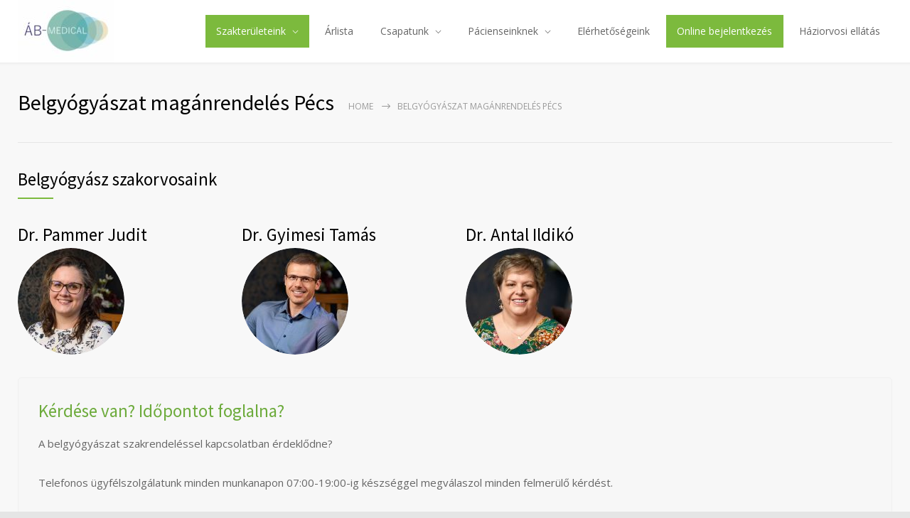

--- FILE ---
content_type: text/html; charset=UTF-8
request_url: https://www.abmedical.hu/belgyogyaszat/
body_size: 24921
content:
<!DOCTYPE html>
<html lang="hu">
		<head><meta http-equiv="content-type" content="text/html; charset=UTF-8" /><script>if(navigator.userAgent.match(/MSIE|Internet Explorer/i)||navigator.userAgent.match(/Trident\/7\..*?rv:11/i)){var href=document.location.href;if(!href.match(/[?&]nowprocket/)){if(href.indexOf("?")==-1){if(href.indexOf("#")==-1){document.location.href=href+"?nowprocket=1"}else{document.location.href=href.replace("#","?nowprocket=1#")}}else{if(href.indexOf("#")==-1){document.location.href=href+"&nowprocket=1"}else{document.location.href=href.replace("#","&nowprocket=1#")}}}}</script><script>(()=>{class RocketLazyLoadScripts{constructor(){this.v="2.0.4",this.userEvents=["keydown","keyup","mousedown","mouseup","mousemove","mouseover","mouseout","touchmove","touchstart","touchend","touchcancel","wheel","click","dblclick","input"],this.attributeEvents=["onblur","onclick","oncontextmenu","ondblclick","onfocus","onmousedown","onmouseenter","onmouseleave","onmousemove","onmouseout","onmouseover","onmouseup","onmousewheel","onscroll","onsubmit"]}async t(){this.i(),this.o(),/iP(ad|hone)/.test(navigator.userAgent)&&this.h(),this.u(),this.l(this),this.m(),this.k(this),this.p(this),this._(),await Promise.all([this.R(),this.L()]),this.lastBreath=Date.now(),this.S(this),this.P(),this.D(),this.O(),this.M(),await this.C(this.delayedScripts.normal),await this.C(this.delayedScripts.defer),await this.C(this.delayedScripts.async),await this.T(),await this.F(),await this.j(),await this.A(),window.dispatchEvent(new Event("rocket-allScriptsLoaded")),this.everythingLoaded=!0,this.lastTouchEnd&&await new Promise(t=>setTimeout(t,500-Date.now()+this.lastTouchEnd)),this.I(),this.H(),this.U(),this.W()}i(){this.CSPIssue=sessionStorage.getItem("rocketCSPIssue"),document.addEventListener("securitypolicyviolation",t=>{this.CSPIssue||"script-src-elem"!==t.violatedDirective||"data"!==t.blockedURI||(this.CSPIssue=!0,sessionStorage.setItem("rocketCSPIssue",!0))},{isRocket:!0})}o(){window.addEventListener("pageshow",t=>{this.persisted=t.persisted,this.realWindowLoadedFired=!0},{isRocket:!0}),window.addEventListener("pagehide",()=>{this.onFirstUserAction=null},{isRocket:!0})}h(){let t;function e(e){t=e}window.addEventListener("touchstart",e,{isRocket:!0}),window.addEventListener("touchend",function i(o){o.changedTouches[0]&&t.changedTouches[0]&&Math.abs(o.changedTouches[0].pageX-t.changedTouches[0].pageX)<10&&Math.abs(o.changedTouches[0].pageY-t.changedTouches[0].pageY)<10&&o.timeStamp-t.timeStamp<200&&(window.removeEventListener("touchstart",e,{isRocket:!0}),window.removeEventListener("touchend",i,{isRocket:!0}),"INPUT"===o.target.tagName&&"text"===o.target.type||(o.target.dispatchEvent(new TouchEvent("touchend",{target:o.target,bubbles:!0})),o.target.dispatchEvent(new MouseEvent("mouseover",{target:o.target,bubbles:!0})),o.target.dispatchEvent(new PointerEvent("click",{target:o.target,bubbles:!0,cancelable:!0,detail:1,clientX:o.changedTouches[0].clientX,clientY:o.changedTouches[0].clientY})),event.preventDefault()))},{isRocket:!0})}q(t){this.userActionTriggered||("mousemove"!==t.type||this.firstMousemoveIgnored?"keyup"===t.type||"mouseover"===t.type||"mouseout"===t.type||(this.userActionTriggered=!0,this.onFirstUserAction&&this.onFirstUserAction()):this.firstMousemoveIgnored=!0),"click"===t.type&&t.preventDefault(),t.stopPropagation(),t.stopImmediatePropagation(),"touchstart"===this.lastEvent&&"touchend"===t.type&&(this.lastTouchEnd=Date.now()),"click"===t.type&&(this.lastTouchEnd=0),this.lastEvent=t.type,t.composedPath&&t.composedPath()[0].getRootNode()instanceof ShadowRoot&&(t.rocketTarget=t.composedPath()[0]),this.savedUserEvents.push(t)}u(){this.savedUserEvents=[],this.userEventHandler=this.q.bind(this),this.userEvents.forEach(t=>window.addEventListener(t,this.userEventHandler,{passive:!1,isRocket:!0})),document.addEventListener("visibilitychange",this.userEventHandler,{isRocket:!0})}U(){this.userEvents.forEach(t=>window.removeEventListener(t,this.userEventHandler,{passive:!1,isRocket:!0})),document.removeEventListener("visibilitychange",this.userEventHandler,{isRocket:!0}),this.savedUserEvents.forEach(t=>{(t.rocketTarget||t.target).dispatchEvent(new window[t.constructor.name](t.type,t))})}m(){const t="return false",e=Array.from(this.attributeEvents,t=>"data-rocket-"+t),i="["+this.attributeEvents.join("],[")+"]",o="[data-rocket-"+this.attributeEvents.join("],[data-rocket-")+"]",s=(e,i,o)=>{o&&o!==t&&(e.setAttribute("data-rocket-"+i,o),e["rocket"+i]=new Function("event",o),e.setAttribute(i,t))};new MutationObserver(t=>{for(const n of t)"attributes"===n.type&&(n.attributeName.startsWith("data-rocket-")||this.everythingLoaded?n.attributeName.startsWith("data-rocket-")&&this.everythingLoaded&&this.N(n.target,n.attributeName.substring(12)):s(n.target,n.attributeName,n.target.getAttribute(n.attributeName))),"childList"===n.type&&n.addedNodes.forEach(t=>{if(t.nodeType===Node.ELEMENT_NODE)if(this.everythingLoaded)for(const i of[t,...t.querySelectorAll(o)])for(const t of i.getAttributeNames())e.includes(t)&&this.N(i,t.substring(12));else for(const e of[t,...t.querySelectorAll(i)])for(const t of e.getAttributeNames())this.attributeEvents.includes(t)&&s(e,t,e.getAttribute(t))})}).observe(document,{subtree:!0,childList:!0,attributeFilter:[...this.attributeEvents,...e]})}I(){this.attributeEvents.forEach(t=>{document.querySelectorAll("[data-rocket-"+t+"]").forEach(e=>{this.N(e,t)})})}N(t,e){const i=t.getAttribute("data-rocket-"+e);i&&(t.setAttribute(e,i),t.removeAttribute("data-rocket-"+e))}k(t){Object.defineProperty(HTMLElement.prototype,"onclick",{get(){return this.rocketonclick||null},set(e){this.rocketonclick=e,this.setAttribute(t.everythingLoaded?"onclick":"data-rocket-onclick","this.rocketonclick(event)")}})}S(t){function e(e,i){let o=e[i];e[i]=null,Object.defineProperty(e,i,{get:()=>o,set(s){t.everythingLoaded?o=s:e["rocket"+i]=o=s}})}e(document,"onreadystatechange"),e(window,"onload"),e(window,"onpageshow");try{Object.defineProperty(document,"readyState",{get:()=>t.rocketReadyState,set(e){t.rocketReadyState=e},configurable:!0}),document.readyState="loading"}catch(t){console.log("WPRocket DJE readyState conflict, bypassing")}}l(t){this.originalAddEventListener=EventTarget.prototype.addEventListener,this.originalRemoveEventListener=EventTarget.prototype.removeEventListener,this.savedEventListeners=[],EventTarget.prototype.addEventListener=function(e,i,o){o&&o.isRocket||!t.B(e,this)&&!t.userEvents.includes(e)||t.B(e,this)&&!t.userActionTriggered||e.startsWith("rocket-")||t.everythingLoaded?t.originalAddEventListener.call(this,e,i,o):(t.savedEventListeners.push({target:this,remove:!1,type:e,func:i,options:o}),"mouseenter"!==e&&"mouseleave"!==e||t.originalAddEventListener.call(this,e,t.savedUserEvents.push,o))},EventTarget.prototype.removeEventListener=function(e,i,o){o&&o.isRocket||!t.B(e,this)&&!t.userEvents.includes(e)||t.B(e,this)&&!t.userActionTriggered||e.startsWith("rocket-")||t.everythingLoaded?t.originalRemoveEventListener.call(this,e,i,o):t.savedEventListeners.push({target:this,remove:!0,type:e,func:i,options:o})}}J(t,e){this.savedEventListeners=this.savedEventListeners.filter(i=>{let o=i.type,s=i.target||window;return e!==o||t!==s||(this.B(o,s)&&(i.type="rocket-"+o),this.$(i),!1)})}H(){EventTarget.prototype.addEventListener=this.originalAddEventListener,EventTarget.prototype.removeEventListener=this.originalRemoveEventListener,this.savedEventListeners.forEach(t=>this.$(t))}$(t){t.remove?this.originalRemoveEventListener.call(t.target,t.type,t.func,t.options):this.originalAddEventListener.call(t.target,t.type,t.func,t.options)}p(t){let e;function i(e){return t.everythingLoaded?e:e.split(" ").map(t=>"load"===t||t.startsWith("load.")?"rocket-jquery-load":t).join(" ")}function o(o){function s(e){const s=o.fn[e];o.fn[e]=o.fn.init.prototype[e]=function(){return this[0]===window&&t.userActionTriggered&&("string"==typeof arguments[0]||arguments[0]instanceof String?arguments[0]=i(arguments[0]):"object"==typeof arguments[0]&&Object.keys(arguments[0]).forEach(t=>{const e=arguments[0][t];delete arguments[0][t],arguments[0][i(t)]=e})),s.apply(this,arguments),this}}if(o&&o.fn&&!t.allJQueries.includes(o)){const e={DOMContentLoaded:[],"rocket-DOMContentLoaded":[]};for(const t in e)document.addEventListener(t,()=>{e[t].forEach(t=>t())},{isRocket:!0});o.fn.ready=o.fn.init.prototype.ready=function(i){function s(){parseInt(o.fn.jquery)>2?setTimeout(()=>i.bind(document)(o)):i.bind(document)(o)}return"function"==typeof i&&(t.realDomReadyFired?!t.userActionTriggered||t.fauxDomReadyFired?s():e["rocket-DOMContentLoaded"].push(s):e.DOMContentLoaded.push(s)),o([])},s("on"),s("one"),s("off"),t.allJQueries.push(o)}e=o}t.allJQueries=[],o(window.jQuery),Object.defineProperty(window,"jQuery",{get:()=>e,set(t){o(t)}})}P(){const t=new Map;document.write=document.writeln=function(e){const i=document.currentScript,o=document.createRange(),s=i.parentElement;let n=t.get(i);void 0===n&&(n=i.nextSibling,t.set(i,n));const c=document.createDocumentFragment();o.setStart(c,0),c.appendChild(o.createContextualFragment(e)),s.insertBefore(c,n)}}async R(){return new Promise(t=>{this.userActionTriggered?t():this.onFirstUserAction=t})}async L(){return new Promise(t=>{document.addEventListener("DOMContentLoaded",()=>{this.realDomReadyFired=!0,t()},{isRocket:!0})})}async j(){return this.realWindowLoadedFired?Promise.resolve():new Promise(t=>{window.addEventListener("load",t,{isRocket:!0})})}M(){this.pendingScripts=[];this.scriptsMutationObserver=new MutationObserver(t=>{for(const e of t)e.addedNodes.forEach(t=>{"SCRIPT"!==t.tagName||t.noModule||t.isWPRocket||this.pendingScripts.push({script:t,promise:new Promise(e=>{const i=()=>{const i=this.pendingScripts.findIndex(e=>e.script===t);i>=0&&this.pendingScripts.splice(i,1),e()};t.addEventListener("load",i,{isRocket:!0}),t.addEventListener("error",i,{isRocket:!0}),setTimeout(i,1e3)})})})}),this.scriptsMutationObserver.observe(document,{childList:!0,subtree:!0})}async F(){await this.X(),this.pendingScripts.length?(await this.pendingScripts[0].promise,await this.F()):this.scriptsMutationObserver.disconnect()}D(){this.delayedScripts={normal:[],async:[],defer:[]},document.querySelectorAll("script[type$=rocketlazyloadscript]").forEach(t=>{t.hasAttribute("data-rocket-src")?t.hasAttribute("async")&&!1!==t.async?this.delayedScripts.async.push(t):t.hasAttribute("defer")&&!1!==t.defer||"module"===t.getAttribute("data-rocket-type")?this.delayedScripts.defer.push(t):this.delayedScripts.normal.push(t):this.delayedScripts.normal.push(t)})}async _(){await this.L();let t=[];document.querySelectorAll("script[type$=rocketlazyloadscript][data-rocket-src]").forEach(e=>{let i=e.getAttribute("data-rocket-src");if(i&&!i.startsWith("data:")){i.startsWith("//")&&(i=location.protocol+i);try{const o=new URL(i).origin;o!==location.origin&&t.push({src:o,crossOrigin:e.crossOrigin||"module"===e.getAttribute("data-rocket-type")})}catch(t){}}}),t=[...new Map(t.map(t=>[JSON.stringify(t),t])).values()],this.Y(t,"preconnect")}async G(t){if(await this.K(),!0!==t.noModule||!("noModule"in HTMLScriptElement.prototype))return new Promise(e=>{let i;function o(){(i||t).setAttribute("data-rocket-status","executed"),e()}try{if(navigator.userAgent.includes("Firefox/")||""===navigator.vendor||this.CSPIssue)i=document.createElement("script"),[...t.attributes].forEach(t=>{let e=t.nodeName;"type"!==e&&("data-rocket-type"===e&&(e="type"),"data-rocket-src"===e&&(e="src"),i.setAttribute(e,t.nodeValue))}),t.text&&(i.text=t.text),t.nonce&&(i.nonce=t.nonce),i.hasAttribute("src")?(i.addEventListener("load",o,{isRocket:!0}),i.addEventListener("error",()=>{i.setAttribute("data-rocket-status","failed-network"),e()},{isRocket:!0}),setTimeout(()=>{i.isConnected||e()},1)):(i.text=t.text,o()),i.isWPRocket=!0,t.parentNode.replaceChild(i,t);else{const i=t.getAttribute("data-rocket-type"),s=t.getAttribute("data-rocket-src");i?(t.type=i,t.removeAttribute("data-rocket-type")):t.removeAttribute("type"),t.addEventListener("load",o,{isRocket:!0}),t.addEventListener("error",i=>{this.CSPIssue&&i.target.src.startsWith("data:")?(console.log("WPRocket: CSP fallback activated"),t.removeAttribute("src"),this.G(t).then(e)):(t.setAttribute("data-rocket-status","failed-network"),e())},{isRocket:!0}),s?(t.fetchPriority="high",t.removeAttribute("data-rocket-src"),t.src=s):t.src="data:text/javascript;base64,"+window.btoa(unescape(encodeURIComponent(t.text)))}}catch(i){t.setAttribute("data-rocket-status","failed-transform"),e()}});t.setAttribute("data-rocket-status","skipped")}async C(t){const e=t.shift();return e?(e.isConnected&&await this.G(e),this.C(t)):Promise.resolve()}O(){this.Y([...this.delayedScripts.normal,...this.delayedScripts.defer,...this.delayedScripts.async],"preload")}Y(t,e){this.trash=this.trash||[];let i=!0;var o=document.createDocumentFragment();t.forEach(t=>{const s=t.getAttribute&&t.getAttribute("data-rocket-src")||t.src;if(s&&!s.startsWith("data:")){const n=document.createElement("link");n.href=s,n.rel=e,"preconnect"!==e&&(n.as="script",n.fetchPriority=i?"high":"low"),t.getAttribute&&"module"===t.getAttribute("data-rocket-type")&&(n.crossOrigin=!0),t.crossOrigin&&(n.crossOrigin=t.crossOrigin),t.integrity&&(n.integrity=t.integrity),t.nonce&&(n.nonce=t.nonce),o.appendChild(n),this.trash.push(n),i=!1}}),document.head.appendChild(o)}W(){this.trash.forEach(t=>t.remove())}async T(){try{document.readyState="interactive"}catch(t){}this.fauxDomReadyFired=!0;try{await this.K(),this.J(document,"readystatechange"),document.dispatchEvent(new Event("rocket-readystatechange")),await this.K(),document.rocketonreadystatechange&&document.rocketonreadystatechange(),await this.K(),this.J(document,"DOMContentLoaded"),document.dispatchEvent(new Event("rocket-DOMContentLoaded")),await this.K(),this.J(window,"DOMContentLoaded"),window.dispatchEvent(new Event("rocket-DOMContentLoaded"))}catch(t){console.error(t)}}async A(){try{document.readyState="complete"}catch(t){}try{await this.K(),this.J(document,"readystatechange"),document.dispatchEvent(new Event("rocket-readystatechange")),await this.K(),document.rocketonreadystatechange&&document.rocketonreadystatechange(),await this.K(),this.J(window,"load"),window.dispatchEvent(new Event("rocket-load")),await this.K(),window.rocketonload&&window.rocketonload(),await this.K(),this.allJQueries.forEach(t=>t(window).trigger("rocket-jquery-load")),await this.K(),this.J(window,"pageshow");const t=new Event("rocket-pageshow");t.persisted=this.persisted,window.dispatchEvent(t),await this.K(),window.rocketonpageshow&&window.rocketonpageshow({persisted:this.persisted})}catch(t){console.error(t)}}async K(){Date.now()-this.lastBreath>45&&(await this.X(),this.lastBreath=Date.now())}async X(){return document.hidden?new Promise(t=>setTimeout(t)):new Promise(t=>requestAnimationFrame(t))}B(t,e){return e===document&&"readystatechange"===t||(e===document&&"DOMContentLoaded"===t||(e===window&&"DOMContentLoaded"===t||(e===window&&"load"===t||e===window&&"pageshow"===t)))}static run(){(new RocketLazyLoadScripts).t()}}RocketLazyLoadScripts.run()})();</script>
		<!--meta-->
		
		<meta name="generator" content="WordPress 6.9" />
		<meta name="viewport" content="width=device-width, initial-scale=1, maximum-scale=1" />

		<!-- <meta name="description" content="" /> -->
		
		<meta name="format-detection" content="telephone=no" />
		<!--style-->
		<link rel="alternate" type="application/rss+xml" title="RSS 2.0" href="https://www.abmedical.hu/feed/" />
		<link rel="pingback" href="https://www.abmedical.hu/xmlrpc.php" />
				<meta name='robots' content='index, follow, max-image-preview:large, max-snippet:-1, max-video-preview:-1' />
<script type="rocketlazyloadscript" id="cookie-law-info-gcm-var-js">
var _ckyGcm = {"status":true,"default_settings":[{"analytics":"denied","advertisement":"denied","functional":"denied","necessary":"granted","ad_user_data":"denied","ad_personalization":"denied","regions":"All"}],"wait_for_update":2000,"url_passthrough":false,"ads_data_redaction":false}</script>
<script type="rocketlazyloadscript" id="cookie-law-info-gcm-js" data-rocket-type="text/javascript" data-rocket-src="https://www.abmedical.hu/wp-content/plugins/cookie-law-info/lite/frontend/js/gcm.min.js"></script> <script type="rocketlazyloadscript" data-minify="1" id="cookieyes" data-rocket-type="text/javascript" data-rocket-src="https://www.abmedical.hu/wp-content/cache/min/1/client_data/837fe68b081d9a905d4ca8fd/script.js?ver=1756130386"></script>
	<!-- This site is optimized with the Yoast SEO plugin v26.1.1 - https://yoast.com/wordpress/plugins/seo/ -->
	<title>Belgyógyászat magánrendelés Pécs</title>
<link crossorigin data-rocket-preconnect href="https://www.googletagmanager.com" rel="preconnect">
<link crossorigin data-rocket-preconnect href="https://fonts.googleapis.com" rel="preconnect">
<link data-rocket-preload as="style" href="https://fonts.googleapis.com/css?family=Source%20Sans%20Pro%3A400%2C200%2C300%2C600%2C700%7COpen%20Sans%3A400%2C300%7CPT%20Serif%3A400italic&#038;subset=latin%2Clatin-ext&#038;display=swap" rel="preload">
<link href="https://fonts.googleapis.com/css?family=Source%20Sans%20Pro%3A400%2C200%2C300%2C600%2C700%7COpen%20Sans%3A400%2C300%7CPT%20Serif%3A400italic&#038;subset=latin%2Clatin-ext&#038;display=swap" media="print" onload="this.media=&#039;all&#039;" rel="stylesheet">
<noscript><link rel="stylesheet" href="https://fonts.googleapis.com/css?family=Source%20Sans%20Pro%3A400%2C200%2C300%2C600%2C700%7COpen%20Sans%3A400%2C300%7CPT%20Serif%3A400italic&#038;subset=latin%2Clatin-ext&#038;display=swap"></noscript><link rel="preload" data-rocket-preload as="image" href="https://www.abmedical.hu/wp-content/uploads/2023/11/Pammer_Judit_hematologia-scaled-e1699178963843-150x150.jpg" imagesrcset="https://www.abmedical.hu/wp-content/uploads/2023/11/Pammer_Judit_hematologia-scaled-e1699178963843-150x150.jpg 150w, https://www.abmedical.hu/wp-content/uploads/2023/11/Pammer_Judit_hematologia-scaled-e1699178963843-300x297.jpg 300w, https://www.abmedical.hu/wp-content/uploads/2023/11/Pammer_Judit_hematologia-scaled-e1699178963843-1024x1014.jpg 1024w, https://www.abmedical.hu/wp-content/uploads/2023/11/Pammer_Judit_hematologia-scaled-e1699178963843-1536x1521.jpg 1536w, https://www.abmedical.hu/wp-content/uploads/2023/11/Pammer_Judit_hematologia-scaled-e1699178963843-100x100.jpg 100w, https://www.abmedical.hu/wp-content/uploads/2023/11/Pammer_Judit_hematologia-scaled-e1699178963843.jpg 1710w" imagesizes="(max-width: 150px) 100vw, 150px" fetchpriority="high">
	<meta name="description" content="Az ÁB-Medical magánrendelőben igyekszünk a lehető legkomplexebb kivizsgálást biztosítani betegeinknek a belgyógyászat magánrendelés keretében." />
	<link rel="canonical" href="https://www.abmedical.hu/belgyogyaszat/" />
	<meta property="og:locale" content="hu_HU" />
	<meta property="og:type" content="article" />
	<meta property="og:title" content="Belgyógyászat magánrendelés Pécs" />
	<meta property="og:description" content="Az ÁB-Medical magánrendelőben igyekszünk a lehető legkomplexebb kivizsgálást biztosítani betegeinknek a belgyógyászat magánrendelés keretében." />
	<meta property="og:url" content="https://www.abmedical.hu/belgyogyaszat/" />
	<meta property="og:site_name" content="ÁB-Medical" />
	<meta property="article:publisher" content="https://www.facebook.com/ABMedicalPecs" />
	<meta property="article:modified_time" content="2024-11-14T20:53:01+00:00" />
	<meta property="og:image" content="https://www.abmedical.hu/wp-content/uploads/2023/11/ZSG_8703-scaled.jpg" />
	<meta property="og:image:width" content="2560" />
	<meta property="og:image:height" content="2100" />
	<meta property="og:image:type" content="image/jpeg" />
	<meta name="twitter:card" content="summary_large_image" />
	<meta name="twitter:label1" content="Becsült olvasási idő" />
	<meta name="twitter:data1" content="3 perc" />
	<script type="application/ld+json" class="yoast-schema-graph">{"@context":"https://schema.org","@graph":[{"@type":"WebPage","@id":"https://www.abmedical.hu/belgyogyaszat/","url":"https://www.abmedical.hu/belgyogyaszat/","name":"Belgyógyászat magánrendelés Pécs","isPartOf":{"@id":"https://www.abmedical.hu/#website"},"primaryImageOfPage":{"@id":"https://www.abmedical.hu/belgyogyaszat/#primaryimage"},"image":{"@id":"https://www.abmedical.hu/belgyogyaszat/#primaryimage"},"thumbnailUrl":"https://www.abmedical.hu/wp-content/uploads/2023/11/ZSG_8703-scaled.jpg","datePublished":"2023-11-05T10:05:02+00:00","dateModified":"2024-11-14T20:53:01+00:00","description":"Az ÁB-Medical magánrendelőben igyekszünk a lehető legkomplexebb kivizsgálást biztosítani betegeinknek a belgyógyászat magánrendelés keretében.","breadcrumb":{"@id":"https://www.abmedical.hu/belgyogyaszat/#breadcrumb"},"inLanguage":"hu","potentialAction":[{"@type":"ReadAction","target":["https://www.abmedical.hu/belgyogyaszat/"]}]},{"@type":"ImageObject","inLanguage":"hu","@id":"https://www.abmedical.hu/belgyogyaszat/#primaryimage","url":"https://www.abmedical.hu/wp-content/uploads/2023/11/ZSG_8703-scaled.jpg","contentUrl":"https://www.abmedical.hu/wp-content/uploads/2023/11/ZSG_8703-scaled.jpg","width":2560,"height":2100,"caption":"Belgyógyászat"},{"@type":"BreadcrumbList","@id":"https://www.abmedical.hu/belgyogyaszat/#breadcrumb","itemListElement":[{"@type":"ListItem","position":1,"name":"Kezdőlap","item":"https://www.abmedical.hu/"},{"@type":"ListItem","position":2,"name":"Belgyógyászat magánrendelés Pécs"}]},{"@type":"WebSite","@id":"https://www.abmedical.hu/#website","url":"https://www.abmedical.hu/","name":"ÁB-Medical","description":"","publisher":{"@id":"https://www.abmedical.hu/#organization"},"potentialAction":[{"@type":"SearchAction","target":{"@type":"EntryPoint","urlTemplate":"https://www.abmedical.hu/?s={search_term_string}"},"query-input":{"@type":"PropertyValueSpecification","valueRequired":true,"valueName":"search_term_string"}}],"inLanguage":"hu"},{"@type":"Organization","@id":"https://www.abmedical.hu/#organization","name":"AB-Medical","url":"https://www.abmedical.hu/","logo":{"@type":"ImageObject","inLanguage":"hu","@id":"https://www.abmedical.hu/#/schema/logo/image/","url":"https://www.abmedical.hu/wp-content/uploads/2024/07/logo_AB_Medical.jpg","contentUrl":"https://www.abmedical.hu/wp-content/uploads/2024/07/logo_AB_Medical.jpg","width":2551,"height":603,"caption":"AB-Medical"},"image":{"@id":"https://www.abmedical.hu/#/schema/logo/image/"},"sameAs":["https://www.facebook.com/ABMedicalPecs","https://www.youtube.com/ab-medical1186","https://www.tiktok.com/@abmedicalpecs","https://www.instagram.com/abmedicalpecs/"]}]}</script>
	<!-- / Yoast SEO plugin. -->


<link rel='dns-prefetch' href='//fonts.googleapis.com' />
<link href='https://fonts.gstatic.com' crossorigin rel='preconnect' />
<link rel="alternate" type="application/rss+xml" title="ÁB-Medical &raquo; hírcsatorna" href="https://www.abmedical.hu/feed/" />
<link rel="alternate" type="application/rss+xml" title="ÁB-Medical &raquo; hozzászólás hírcsatorna" href="https://www.abmedical.hu/comments/feed/" />
<link rel="alternate" title="oEmbed (JSON)" type="application/json+oembed" href="https://www.abmedical.hu/wp-json/oembed/1.0/embed?url=https%3A%2F%2Fwww.abmedical.hu%2Fbelgyogyaszat%2F" />
<link rel="alternate" title="oEmbed (XML)" type="text/xml+oembed" href="https://www.abmedical.hu/wp-json/oembed/1.0/embed?url=https%3A%2F%2Fwww.abmedical.hu%2Fbelgyogyaszat%2F&#038;format=xml" />
<style id='wp-img-auto-sizes-contain-inline-css' type='text/css'>
img:is([sizes=auto i],[sizes^="auto," i]){contain-intrinsic-size:3000px 1500px}
/*# sourceURL=wp-img-auto-sizes-contain-inline-css */
</style>
<style id='wp-emoji-styles-inline-css' type='text/css'>

	img.wp-smiley, img.emoji {
		display: inline !important;
		border: none !important;
		box-shadow: none !important;
		height: 1em !important;
		width: 1em !important;
		margin: 0 0.07em !important;
		vertical-align: -0.1em !important;
		background: none !important;
		padding: 0 !important;
	}
/*# sourceURL=wp-emoji-styles-inline-css */
</style>
<style id='wp-block-library-inline-css' type='text/css'>
:root{--wp-block-synced-color:#7a00df;--wp-block-synced-color--rgb:122,0,223;--wp-bound-block-color:var(--wp-block-synced-color);--wp-editor-canvas-background:#ddd;--wp-admin-theme-color:#007cba;--wp-admin-theme-color--rgb:0,124,186;--wp-admin-theme-color-darker-10:#006ba1;--wp-admin-theme-color-darker-10--rgb:0,107,160.5;--wp-admin-theme-color-darker-20:#005a87;--wp-admin-theme-color-darker-20--rgb:0,90,135;--wp-admin-border-width-focus:2px}@media (min-resolution:192dpi){:root{--wp-admin-border-width-focus:1.5px}}.wp-element-button{cursor:pointer}:root .has-very-light-gray-background-color{background-color:#eee}:root .has-very-dark-gray-background-color{background-color:#313131}:root .has-very-light-gray-color{color:#eee}:root .has-very-dark-gray-color{color:#313131}:root .has-vivid-green-cyan-to-vivid-cyan-blue-gradient-background{background:linear-gradient(135deg,#00d084,#0693e3)}:root .has-purple-crush-gradient-background{background:linear-gradient(135deg,#34e2e4,#4721fb 50%,#ab1dfe)}:root .has-hazy-dawn-gradient-background{background:linear-gradient(135deg,#faaca8,#dad0ec)}:root .has-subdued-olive-gradient-background{background:linear-gradient(135deg,#fafae1,#67a671)}:root .has-atomic-cream-gradient-background{background:linear-gradient(135deg,#fdd79a,#004a59)}:root .has-nightshade-gradient-background{background:linear-gradient(135deg,#330968,#31cdcf)}:root .has-midnight-gradient-background{background:linear-gradient(135deg,#020381,#2874fc)}:root{--wp--preset--font-size--normal:16px;--wp--preset--font-size--huge:42px}.has-regular-font-size{font-size:1em}.has-larger-font-size{font-size:2.625em}.has-normal-font-size{font-size:var(--wp--preset--font-size--normal)}.has-huge-font-size{font-size:var(--wp--preset--font-size--huge)}.has-text-align-center{text-align:center}.has-text-align-left{text-align:left}.has-text-align-right{text-align:right}.has-fit-text{white-space:nowrap!important}#end-resizable-editor-section{display:none}.aligncenter{clear:both}.items-justified-left{justify-content:flex-start}.items-justified-center{justify-content:center}.items-justified-right{justify-content:flex-end}.items-justified-space-between{justify-content:space-between}.screen-reader-text{border:0;clip-path:inset(50%);height:1px;margin:-1px;overflow:hidden;padding:0;position:absolute;width:1px;word-wrap:normal!important}.screen-reader-text:focus{background-color:#ddd;clip-path:none;color:#444;display:block;font-size:1em;height:auto;left:5px;line-height:normal;padding:15px 23px 14px;text-decoration:none;top:5px;width:auto;z-index:100000}html :where(.has-border-color){border-style:solid}html :where([style*=border-top-color]){border-top-style:solid}html :where([style*=border-right-color]){border-right-style:solid}html :where([style*=border-bottom-color]){border-bottom-style:solid}html :where([style*=border-left-color]){border-left-style:solid}html :where([style*=border-width]){border-style:solid}html :where([style*=border-top-width]){border-top-style:solid}html :where([style*=border-right-width]){border-right-style:solid}html :where([style*=border-bottom-width]){border-bottom-style:solid}html :where([style*=border-left-width]){border-left-style:solid}html :where(img[class*=wp-image-]){height:auto;max-width:100%}:where(figure){margin:0 0 1em}html :where(.is-position-sticky){--wp-admin--admin-bar--position-offset:var(--wp-admin--admin-bar--height,0px)}@media screen and (max-width:600px){html :where(.is-position-sticky){--wp-admin--admin-bar--position-offset:0px}}

/*# sourceURL=wp-block-library-inline-css */
</style><style id='global-styles-inline-css' type='text/css'>
:root{--wp--preset--aspect-ratio--square: 1;--wp--preset--aspect-ratio--4-3: 4/3;--wp--preset--aspect-ratio--3-4: 3/4;--wp--preset--aspect-ratio--3-2: 3/2;--wp--preset--aspect-ratio--2-3: 2/3;--wp--preset--aspect-ratio--16-9: 16/9;--wp--preset--aspect-ratio--9-16: 9/16;--wp--preset--color--black: #000000;--wp--preset--color--cyan-bluish-gray: #abb8c3;--wp--preset--color--white: #ffffff;--wp--preset--color--pale-pink: #f78da7;--wp--preset--color--vivid-red: #cf2e2e;--wp--preset--color--luminous-vivid-orange: #ff6900;--wp--preset--color--luminous-vivid-amber: #fcb900;--wp--preset--color--light-green-cyan: #7bdcb5;--wp--preset--color--vivid-green-cyan: #00d084;--wp--preset--color--pale-cyan-blue: #8ed1fc;--wp--preset--color--vivid-cyan-blue: #0693e3;--wp--preset--color--vivid-purple: #9b51e0;--wp--preset--color--medicenter-light-blue: #42B3E5;--wp--preset--color--medicenter-dark-blue: #3156A3;--wp--preset--color--medicenter-blue: #0384CE;--wp--preset--color--medicenter-green: #7CBA3D;--wp--preset--color--medicenter-orange: #FFA800;--wp--preset--color--medicenter-red: #F37548;--wp--preset--color--medicenter-turquoise: #00B6CC;--wp--preset--color--medicenter-violet: #9187C4;--wp--preset--gradient--vivid-cyan-blue-to-vivid-purple: linear-gradient(135deg,rgb(6,147,227) 0%,rgb(155,81,224) 100%);--wp--preset--gradient--light-green-cyan-to-vivid-green-cyan: linear-gradient(135deg,rgb(122,220,180) 0%,rgb(0,208,130) 100%);--wp--preset--gradient--luminous-vivid-amber-to-luminous-vivid-orange: linear-gradient(135deg,rgb(252,185,0) 0%,rgb(255,105,0) 100%);--wp--preset--gradient--luminous-vivid-orange-to-vivid-red: linear-gradient(135deg,rgb(255,105,0) 0%,rgb(207,46,46) 100%);--wp--preset--gradient--very-light-gray-to-cyan-bluish-gray: linear-gradient(135deg,rgb(238,238,238) 0%,rgb(169,184,195) 100%);--wp--preset--gradient--cool-to-warm-spectrum: linear-gradient(135deg,rgb(74,234,220) 0%,rgb(151,120,209) 20%,rgb(207,42,186) 40%,rgb(238,44,130) 60%,rgb(251,105,98) 80%,rgb(254,248,76) 100%);--wp--preset--gradient--blush-light-purple: linear-gradient(135deg,rgb(255,206,236) 0%,rgb(152,150,240) 100%);--wp--preset--gradient--blush-bordeaux: linear-gradient(135deg,rgb(254,205,165) 0%,rgb(254,45,45) 50%,rgb(107,0,62) 100%);--wp--preset--gradient--luminous-dusk: linear-gradient(135deg,rgb(255,203,112) 0%,rgb(199,81,192) 50%,rgb(65,88,208) 100%);--wp--preset--gradient--pale-ocean: linear-gradient(135deg,rgb(255,245,203) 0%,rgb(182,227,212) 50%,rgb(51,167,181) 100%);--wp--preset--gradient--electric-grass: linear-gradient(135deg,rgb(202,248,128) 0%,rgb(113,206,126) 100%);--wp--preset--gradient--midnight: linear-gradient(135deg,rgb(2,3,129) 0%,rgb(40,116,252) 100%);--wp--preset--font-size--small: 13px;--wp--preset--font-size--medium: 20px;--wp--preset--font-size--large: 36px;--wp--preset--font-size--x-large: 42px;--wp--preset--spacing--20: 0.44rem;--wp--preset--spacing--30: 0.67rem;--wp--preset--spacing--40: 1rem;--wp--preset--spacing--50: 1.5rem;--wp--preset--spacing--60: 2.25rem;--wp--preset--spacing--70: 3.38rem;--wp--preset--spacing--80: 5.06rem;--wp--preset--shadow--natural: 6px 6px 9px rgba(0, 0, 0, 0.2);--wp--preset--shadow--deep: 12px 12px 50px rgba(0, 0, 0, 0.4);--wp--preset--shadow--sharp: 6px 6px 0px rgba(0, 0, 0, 0.2);--wp--preset--shadow--outlined: 6px 6px 0px -3px rgb(255, 255, 255), 6px 6px rgb(0, 0, 0);--wp--preset--shadow--crisp: 6px 6px 0px rgb(0, 0, 0);}:where(.is-layout-flex){gap: 0.5em;}:where(.is-layout-grid){gap: 0.5em;}body .is-layout-flex{display: flex;}.is-layout-flex{flex-wrap: wrap;align-items: center;}.is-layout-flex > :is(*, div){margin: 0;}body .is-layout-grid{display: grid;}.is-layout-grid > :is(*, div){margin: 0;}:where(.wp-block-columns.is-layout-flex){gap: 2em;}:where(.wp-block-columns.is-layout-grid){gap: 2em;}:where(.wp-block-post-template.is-layout-flex){gap: 1.25em;}:where(.wp-block-post-template.is-layout-grid){gap: 1.25em;}.has-black-color{color: var(--wp--preset--color--black) !important;}.has-cyan-bluish-gray-color{color: var(--wp--preset--color--cyan-bluish-gray) !important;}.has-white-color{color: var(--wp--preset--color--white) !important;}.has-pale-pink-color{color: var(--wp--preset--color--pale-pink) !important;}.has-vivid-red-color{color: var(--wp--preset--color--vivid-red) !important;}.has-luminous-vivid-orange-color{color: var(--wp--preset--color--luminous-vivid-orange) !important;}.has-luminous-vivid-amber-color{color: var(--wp--preset--color--luminous-vivid-amber) !important;}.has-light-green-cyan-color{color: var(--wp--preset--color--light-green-cyan) !important;}.has-vivid-green-cyan-color{color: var(--wp--preset--color--vivid-green-cyan) !important;}.has-pale-cyan-blue-color{color: var(--wp--preset--color--pale-cyan-blue) !important;}.has-vivid-cyan-blue-color{color: var(--wp--preset--color--vivid-cyan-blue) !important;}.has-vivid-purple-color{color: var(--wp--preset--color--vivid-purple) !important;}.has-black-background-color{background-color: var(--wp--preset--color--black) !important;}.has-cyan-bluish-gray-background-color{background-color: var(--wp--preset--color--cyan-bluish-gray) !important;}.has-white-background-color{background-color: var(--wp--preset--color--white) !important;}.has-pale-pink-background-color{background-color: var(--wp--preset--color--pale-pink) !important;}.has-vivid-red-background-color{background-color: var(--wp--preset--color--vivid-red) !important;}.has-luminous-vivid-orange-background-color{background-color: var(--wp--preset--color--luminous-vivid-orange) !important;}.has-luminous-vivid-amber-background-color{background-color: var(--wp--preset--color--luminous-vivid-amber) !important;}.has-light-green-cyan-background-color{background-color: var(--wp--preset--color--light-green-cyan) !important;}.has-vivid-green-cyan-background-color{background-color: var(--wp--preset--color--vivid-green-cyan) !important;}.has-pale-cyan-blue-background-color{background-color: var(--wp--preset--color--pale-cyan-blue) !important;}.has-vivid-cyan-blue-background-color{background-color: var(--wp--preset--color--vivid-cyan-blue) !important;}.has-vivid-purple-background-color{background-color: var(--wp--preset--color--vivid-purple) !important;}.has-black-border-color{border-color: var(--wp--preset--color--black) !important;}.has-cyan-bluish-gray-border-color{border-color: var(--wp--preset--color--cyan-bluish-gray) !important;}.has-white-border-color{border-color: var(--wp--preset--color--white) !important;}.has-pale-pink-border-color{border-color: var(--wp--preset--color--pale-pink) !important;}.has-vivid-red-border-color{border-color: var(--wp--preset--color--vivid-red) !important;}.has-luminous-vivid-orange-border-color{border-color: var(--wp--preset--color--luminous-vivid-orange) !important;}.has-luminous-vivid-amber-border-color{border-color: var(--wp--preset--color--luminous-vivid-amber) !important;}.has-light-green-cyan-border-color{border-color: var(--wp--preset--color--light-green-cyan) !important;}.has-vivid-green-cyan-border-color{border-color: var(--wp--preset--color--vivid-green-cyan) !important;}.has-pale-cyan-blue-border-color{border-color: var(--wp--preset--color--pale-cyan-blue) !important;}.has-vivid-cyan-blue-border-color{border-color: var(--wp--preset--color--vivid-cyan-blue) !important;}.has-vivid-purple-border-color{border-color: var(--wp--preset--color--vivid-purple) !important;}.has-vivid-cyan-blue-to-vivid-purple-gradient-background{background: var(--wp--preset--gradient--vivid-cyan-blue-to-vivid-purple) !important;}.has-light-green-cyan-to-vivid-green-cyan-gradient-background{background: var(--wp--preset--gradient--light-green-cyan-to-vivid-green-cyan) !important;}.has-luminous-vivid-amber-to-luminous-vivid-orange-gradient-background{background: var(--wp--preset--gradient--luminous-vivid-amber-to-luminous-vivid-orange) !important;}.has-luminous-vivid-orange-to-vivid-red-gradient-background{background: var(--wp--preset--gradient--luminous-vivid-orange-to-vivid-red) !important;}.has-very-light-gray-to-cyan-bluish-gray-gradient-background{background: var(--wp--preset--gradient--very-light-gray-to-cyan-bluish-gray) !important;}.has-cool-to-warm-spectrum-gradient-background{background: var(--wp--preset--gradient--cool-to-warm-spectrum) !important;}.has-blush-light-purple-gradient-background{background: var(--wp--preset--gradient--blush-light-purple) !important;}.has-blush-bordeaux-gradient-background{background: var(--wp--preset--gradient--blush-bordeaux) !important;}.has-luminous-dusk-gradient-background{background: var(--wp--preset--gradient--luminous-dusk) !important;}.has-pale-ocean-gradient-background{background: var(--wp--preset--gradient--pale-ocean) !important;}.has-electric-grass-gradient-background{background: var(--wp--preset--gradient--electric-grass) !important;}.has-midnight-gradient-background{background: var(--wp--preset--gradient--midnight) !important;}.has-small-font-size{font-size: var(--wp--preset--font-size--small) !important;}.has-medium-font-size{font-size: var(--wp--preset--font-size--medium) !important;}.has-large-font-size{font-size: var(--wp--preset--font-size--large) !important;}.has-x-large-font-size{font-size: var(--wp--preset--font-size--x-large) !important;}
/*# sourceURL=global-styles-inline-css */
</style>

<style id='classic-theme-styles-inline-css' type='text/css'>
/*! This file is auto-generated */
.wp-block-button__link{color:#fff;background-color:#32373c;border-radius:9999px;box-shadow:none;text-decoration:none;padding:calc(.667em + 2px) calc(1.333em + 2px);font-size:1.125em}.wp-block-file__button{background:#32373c;color:#fff;text-decoration:none}
/*# sourceURL=/wp-includes/css/classic-themes.min.css */
</style>
<link data-minify="1" rel='stylesheet' id='dashicons-css' href='https://www.abmedical.hu/wp-content/cache/min/1/wp-includes/css/dashicons.min.css?ver=1756130385' type='text/css' media='all' />
<link rel='stylesheet' id='LeadConnector-css' href='https://www.abmedical.hu/wp-content/plugins/leadconnector/public/css/lc-public.css?ver=3.0.10.5' type='text/css' media='all' />
<link data-minify="1" rel='stylesheet' id='medio-web-api-css' href='https://www.abmedical.hu/wp-content/cache/min/1/wp-content/plugins/medio-web-api/css/medio-web-api.css?ver=1756130385' type='text/css' media='all' />



<link data-minify="1" rel='stylesheet' id='reset-css' href='https://www.abmedical.hu/wp-content/cache/min/1/wp-content/themes/medicenter/style/reset.css?ver=1756130385' type='text/css' media='all' />
<link data-minify="1" rel='stylesheet' id='superfish-css' href='https://www.abmedical.hu/wp-content/cache/min/1/wp-content/themes/medicenter/style/superfish.css?ver=1756130385' type='text/css' media='all' />
<link data-minify="1" rel='stylesheet' id='prettyPhoto-css' href='https://www.abmedical.hu/wp-content/cache/min/1/wp-content/themes/medicenter/style/prettyPhoto.css?ver=1756130385' type='text/css' media='all' />
<link data-minify="1" rel='stylesheet' id='jquery-qtip-css' href='https://www.abmedical.hu/wp-content/cache/min/1/wp-content/themes/medicenter/style/jquery.qtip.css?ver=1756130385' type='text/css' media='all' />
<link data-minify="1" rel='stylesheet' id='odometer-css' href='https://www.abmedical.hu/wp-content/cache/min/1/wp-content/themes/medicenter/style/odometer-theme-default.css?ver=1756130385' type='text/css' media='all' />
<link data-minify="1" rel='stylesheet' id='main-style-css' href='https://www.abmedical.hu/wp-content/cache/min/1/wp-content/themes/medicenter/style.css?ver=1756130385' type='text/css' media='all' />
<link data-minify="1" rel='stylesheet' id='responsive-css' href='https://www.abmedical.hu/wp-content/cache/min/1/wp-content/themes/medicenter/style/responsive.css?ver=1756130385' type='text/css' media='all' />
<link data-minify="1" rel='stylesheet' id='mc-features-css' href='https://www.abmedical.hu/wp-content/cache/min/1/wp-content/themes/medicenter/fonts/features/style.css?ver=1756130385' type='text/css' media='all' />
<link data-minify="1" rel='stylesheet' id='mc-template-css' href='https://www.abmedical.hu/wp-content/cache/min/1/wp-content/themes/medicenter/fonts/template/style.css?ver=1756130385' type='text/css' media='all' />
<link data-minify="1" rel='stylesheet' id='mc-social-css' href='https://www.abmedical.hu/wp-content/cache/min/1/wp-content/themes/medicenter/fonts/social/style.css?ver=1756130385' type='text/css' media='all' />
<link rel='stylesheet' id='custom-css' href='https://www.abmedical.hu/wp-content/themes/medicenter/custom.css?ver=6.9' type='text/css' media='all' />
<link data-minify="1" rel='stylesheet' id='js_composer_front-css' href='https://www.abmedical.hu/wp-content/cache/min/1/wp-content/plugins/js_composer/assets/css/js_composer.min.css?ver=1756130386' type='text/css' media='all' />
<!--n2css--><script type="rocketlazyloadscript" data-rocket-type="text/javascript" data-rocket-src="https://www.abmedical.hu/wp-includes/js/jquery/jquery.min.js?ver=3.7.1" id="jquery-core-js"></script>
<script type="rocketlazyloadscript" data-rocket-type="text/javascript" data-rocket-src="https://www.abmedical.hu/wp-includes/js/jquery/jquery-migrate.min.js?ver=3.4.1" id="jquery-migrate-js"></script>
<script type="rocketlazyloadscript" data-rocket-type="text/javascript" data-rocket-src="https://www.abmedical.hu/wp-content/plugins/revslider/public/assets/js/rbtools.min.js?ver=6.6.20" defer id="tp-tools-js"></script>
<script type="rocketlazyloadscript" data-rocket-type="text/javascript" data-rocket-src="https://www.abmedical.hu/wp-content/plugins/revslider/public/assets/js/rs6.min.js?ver=6.6.20" defer id="revmin-js"></script>
<script type="rocketlazyloadscript"></script><link rel="https://api.w.org/" href="https://www.abmedical.hu/wp-json/" /><link rel="alternate" title="JSON" type="application/json" href="https://www.abmedical.hu/wp-json/wp/v2/pages/6701" /><link rel="EditURI" type="application/rsd+xml" title="RSD" href="https://www.abmedical.hu/xmlrpc.php?rsd" />
<meta name="generator" content="WordPress 6.9" />
<link rel='shortlink' href='https://www.abmedical.hu/?p=6701' />
<meta name="generator" content="Powered by WPBakery Page Builder - drag and drop page builder for WordPress."/>
<meta name="redi-version" content="1.2.7" /><meta name="generator" content="Powered by Slider Revolution 6.6.20 - responsive, Mobile-Friendly Slider Plugin for WordPress with comfortable drag and drop interface." />
<!-- Meta Pixel Code -->
<script type="rocketlazyloadscript">
!function(f,b,e,v,n,t,s)
{if(f.fbq)return;n=f.fbq=function(){n.callMethod?
n.callMethod.apply(n,arguments):n.queue.push(arguments)};
if(!f._fbq)f._fbq=n;n.push=n;n.loaded=!0;n.version='2.0';
n.queue=[];t=b.createElement(e);t.async=!0;
t.src=v;s=b.getElementsByTagName(e)[0];
s.parentNode.insertBefore(t,s)}(window, document,'script',
'https://connect.facebook.net/en_US/fbevents.js');
fbq('init', '444435676525843');
fbq('track', 'PageView');
</script>
<noscript><img height="1" width="1" style="display:none"
src="https://www.facebook.com/tr?id=444435676525843&ev=PageView&noscript=1"
/></noscript>
<!-- End Meta Pixel Code -->

<!-- Global site tag (gtag.js) - Google Ads: 596093098 -->
<script async src="https://www.googletagmanager.com/gtag/js?id=AW-596093098"></script>
<script>
  window.dataLayer = window.dataLayer || [];
  function gtag(){dataLayer.push(arguments);}
  gtag('js', new Date());

  gtag('config', 'AW-596093098');
</script>
<script>
  gtag('config', 'AW-596093098/tZdgCIL76fcBEKrRnpwC', {
    'phone_conversion_number': '+36 30 923 2829'
  });
</script>

<!-- Event snippet for Árlistára kattint (1) conversion page
In your html page, add the snippet and call gtag_report_conversion when someone clicks on the chosen link or button. -->
<script>
function gtag_report_conversion(url) {
  var callback = function () {
    if (typeof(url) != 'undefined') {
      window.location = url;
    }
  };
  gtag('event', 'conversion', {
      'send_to': 'AW-596093098/dSHHCL-olJcYEKrRnpwC',
      'event_callback': callback
  });
  return false;
}
</script>

<!-- Google Tag Manager -->
<script>(function(w,d,s,l,i){w[l]=w[l]||[];w[l].push({'gtm.start':
new Date().getTime(),event:'gtm.js'});var f=d.getElementsByTagName(s)[0],
j=d.createElement(s),dl=l!='dataLayer'?'&l='+l:'';j.async=true;j.src=
'https://www.googletagmanager.com/gtm.js?id='+i+dl;f.parentNode.insertBefore(j,f);
})(window,document,'script','dataLayer','GTM-NNKTMFG');</script>
<!-- End Google Tag Manager -->

<!-- Google tag (gtag.js) -->
<script async src="https://www.googletagmanager.com/gtag/js?id=UA-176741846-1"></script>
<script>
  window.dataLayer = window.dataLayer || [];
  function gtag(){dataLayer.push(arguments);}
  gtag('js', new Date());

  gtag('config', 'UA-176741846-1');
</script>

<!-- Event snippet for Foglalj onlinera kattintt conversion page
In your html page, add the snippet and call gtag_report_conversion when someone clicks on the chosen link or button. -->
<script>
function gtag_report_conversion(url) {
  var callback = function () {
    if (typeof(url) != 'undefined') {
      window.location = url;
    }
  };
  gtag('event', 'conversion', {
      'send_to': 'AW-596093098/KFAICNrizYgYEKrRnpwC',
      'event_callback': callback
  });
  return false;
}
</script>

<link rel="icon" href="https://www.abmedical.hu/wp-content/uploads/2020/06/cropped-logo_ÁB_Medical-1-scaled-1-32x32.jpg" sizes="32x32" />
<link rel="icon" href="https://www.abmedical.hu/wp-content/uploads/2020/06/cropped-logo_ÁB_Medical-1-scaled-1-192x192.jpg" sizes="192x192" />
<link rel="apple-touch-icon" href="https://www.abmedical.hu/wp-content/uploads/2020/06/cropped-logo_ÁB_Medical-1-scaled-1-180x180.jpg" />
<meta name="msapplication-TileImage" content="https://www.abmedical.hu/wp-content/uploads/2020/06/cropped-logo_ÁB_Medical-1-scaled-1-270x270.jpg" />
<script type="rocketlazyloadscript">function setREVStartSize(e){
			//window.requestAnimationFrame(function() {
				window.RSIW = window.RSIW===undefined ? window.innerWidth : window.RSIW;
				window.RSIH = window.RSIH===undefined ? window.innerHeight : window.RSIH;
				try {
					var pw = document.getElementById(e.c).parentNode.offsetWidth,
						newh;
					pw = pw===0 || isNaN(pw) || (e.l=="fullwidth" || e.layout=="fullwidth") ? window.RSIW : pw;
					e.tabw = e.tabw===undefined ? 0 : parseInt(e.tabw);
					e.thumbw = e.thumbw===undefined ? 0 : parseInt(e.thumbw);
					e.tabh = e.tabh===undefined ? 0 : parseInt(e.tabh);
					e.thumbh = e.thumbh===undefined ? 0 : parseInt(e.thumbh);
					e.tabhide = e.tabhide===undefined ? 0 : parseInt(e.tabhide);
					e.thumbhide = e.thumbhide===undefined ? 0 : parseInt(e.thumbhide);
					e.mh = e.mh===undefined || e.mh=="" || e.mh==="auto" ? 0 : parseInt(e.mh,0);
					if(e.layout==="fullscreen" || e.l==="fullscreen")
						newh = Math.max(e.mh,window.RSIH);
					else{
						e.gw = Array.isArray(e.gw) ? e.gw : [e.gw];
						for (var i in e.rl) if (e.gw[i]===undefined || e.gw[i]===0) e.gw[i] = e.gw[i-1];
						e.gh = e.el===undefined || e.el==="" || (Array.isArray(e.el) && e.el.length==0)? e.gh : e.el;
						e.gh = Array.isArray(e.gh) ? e.gh : [e.gh];
						for (var i in e.rl) if (e.gh[i]===undefined || e.gh[i]===0) e.gh[i] = e.gh[i-1];
											
						var nl = new Array(e.rl.length),
							ix = 0,
							sl;
						e.tabw = e.tabhide>=pw ? 0 : e.tabw;
						e.thumbw = e.thumbhide>=pw ? 0 : e.thumbw;
						e.tabh = e.tabhide>=pw ? 0 : e.tabh;
						e.thumbh = e.thumbhide>=pw ? 0 : e.thumbh;
						for (var i in e.rl) nl[i] = e.rl[i]<window.RSIW ? 0 : e.rl[i];
						sl = nl[0];
						for (var i in nl) if (sl>nl[i] && nl[i]>0) { sl = nl[i]; ix=i;}
						var m = pw>(e.gw[ix]+e.tabw+e.thumbw) ? 1 : (pw-(e.tabw+e.thumbw)) / (e.gw[ix]);
						newh =  (e.gh[ix] * m) + (e.tabh + e.thumbh);
					}
					var el = document.getElementById(e.c);
					if (el!==null && el) el.style.height = newh+"px";
					el = document.getElementById(e.c+"_wrapper");
					if (el!==null && el) {
						el.style.height = newh+"px";
						el.style.display = "block";
					}
				} catch(e){
					console.log("Failure at Presize of Slider:" + e)
				}
			//});
		  };</script>
		<style type="text/css" id="wp-custom-css">
			p { 
font-size:15px; 
} 
h2 { 
font-size:25px; 
} 
h3 { 
font-size:25px; 
} 
h4 { 
font-size:16px; 
} 
ul, ol {
font-size:15px;
}
.sf-menu li.wide ul.sub-menu{
	width:420px;
}
.x-btn {
    font-size: 20px !important;
}
:root {
    --main-bg-color: #41be4e!important;
    --color-gray: #4d4d4d!important;
}
.sf-menu {
padding: 0;
margin: 0;
padding-top: 20px;
}
.header {
display: table;
padding: 0;
}
.header-left {
width: 150px;
}
.footer-container {
background-color: #2E3033;
padding-bottom: 40px;
padding-top: 20px;
}

@media screen and (max-width: 767px){
	.header-left {
width: 100%;
}
	.header .mobile-menu-switch {
display: block;
height: 34px;
padding-bottom: 34px;
}
	.vc_btn3-container.vc_btn3-right{
		text-align:center;
	}
	.vc_btn3-container.vc_btn3-left{
		text-align:center;
	}

}

@media screen and (max-width: 479px){
.header, .header-top-sidebar, .site-container .vc_row, .site-container .vc_row.full-width .wpb_column .vc_row, .site-container .vc_row.full-width .vc_col-sm-12.wpb_column .vc_row, .home-box-container-list, .footer, .copyright-area, .horizontal-carousel.testimonials .vc_col-sm-6 {
width: 95% !important;
}
	.styled-table{
		min-width:370px;
		word-break:break-word;
	}

	div#n2-ss-4 .n2-font-094abc3e9c247d2b2cf92309e4b94c56-hover{
		font-size:25px;
	}
	div#n2-ss-4 .n2-font-cf6e09956cbd7d36e93fa84f5ed15866-hover{
		font-size:25px;
	}
	div#n2-ss-4 .n2-font-6fb2e25c01bb593c6f97cd9e976beb8d-hover{
		font-size:25px;
	}
	.home-box h2{
		padding-top:50px;
	}
	.styled-table {
border-collapse: collapse;
margin: 25px 0;
font-size: 14px;
font-family: sans-serif;
		min-width:400px;
max-width: 100% !important;
box-shadow: 0 0 20px rgba(0, 0, 0, 0.15);
}
	.tetel{
		font-size:12px;
	}
	h4, table td:first-child, table th:first-child{
		font-size:12px;
	}
	.styled-table th, .styled-table td{
		text-align:left;
	}
	.wpb_raw_code wpb_content_element wpb_raw_html{
		overflow:hidden;
	}
	
}


@media screen and (min-width: 767px){
.menu-item-4682 {
	background-color:#7CBA3D !important;
	color: #fff !important; 
}

.menu-item-4682 :hover {
	background-color:#000 !important;
	color: #fff !important; 
}

.menu-item-4682 a {
	background-color:#7CBA3D !important;
	color: #fff !important; 
}

}
.home .mologo {
    bottom: 0px;
    right: 0px;
    /* width: 50px; */
    z-index: 999;
    position: fixed;
    margin: 0px 0px -7px 0px;
}

		</style>
		<style type="text/css" data-type="vc_shortcodes-default-css">.vc_do_cta3{padding-top:28px;padding-right:28px;padding-bottom:28px;padding-left:28px;margin-bottom:35px;}</style><noscript><style> .wpb_animate_when_almost_visible { opacity: 1; }</style></noscript>		<!--custom style-->
<style type="text/css">
		.single-ql_services .vertical-menu li:hover>a,
	.single-ql_services .vertical-menu li:hover>a::after,
	.single-ql_services .vertical-menu li ul li:hover>a,
	.single-ql_services .vertical-menu li ul li:hover>a::after,
	.single-ql_services .vertical-menu li ul li ul li:hover>a,
	.single-ql_services .vertical-menu li ul li ul li:hover>a::after,
	.mc-icon,
	.mc-features-style-light .hexagon span::before,
	.hexagon.style-light span:before,
	.site-container .simple-list li::before,
	.single .post-content ul li::before,
	.single-page ul li::before,
	.wpb_text_column ul li::before,
	.info-box::before	
	{
		color: #7CBA3D;
	}
	.box-header::after,
	.sf-menu li:hover a, .sf-menu li.selected a, .sf-menu li.current-menu-item a, .sf-menu li.current-menu-ancestor a,
	.mobile-menu-container nav.mobile-menu>ul li.current-menu-item>a,
	.mobile-menu-container nav.mobile-menu>ul li.current-menu-ancestor ul li.current-menu-item a,
	.mobile-menu-container nav.mobile-menu>ul li.current-menu-ancestor ul li.current-menu-parent ul li.current-menu-item a,
	.mobile-menu-container nav.mobile-menu>ul li.current-menu-ancestor a,
	.mobile-menu-container nav.mobile-menu>ul li.current-menu-ancestor ul li.current-menu-parent a,
	.mobile-menu-container nav.mobile-menu>ul li.current-menu-ancestor ul li.current-menu-parent ul li.current-menu-parent a,
	.single-ql_services .vertical-menu li.current-menu-item>a,
	.single-ql_services .vertical-menu li.current-menu-ancestor>a,
	.social-icons li a:hover::before,
	.icon-single[class^="social-"]:hover::before, .icon-single[class*=" social-"]:hover::before,
	.hexagon,
	.timeline-item label,
	.items-list .value,
	.comment-box .comments-number a,
	.comment-form .mc-button:hover,
	.contact-form .mc-button:hover,
	.pagination li a:hover,
	.pagination li.selected a,
	.pagination li.selected span,
	.categories li a:hover,
	.widget_categories li a:hover,
	.categories li.current-cat a,
	.widget_categories li.current-cat a,
	.widget_tag_cloud a:hover,
	.tabs-box-navigation.sf-menu .tabs-box-navigation-selected:hover,
	.timetable .event.tooltip:hover,
	.timetable .event .event-container.tooltip:hover,
	.tooltip .tooltip-content,
	.gallery-box:hover .description,
	.gallery-box .controls a:hover,
	.widget_archive li a:hover,
	.scroll-top:hover,
	.home-box-container:nth-child(3n+1),
	.footer-banner-box-container .footer-banner-box:nth-child(3n+1),
	.more.light-color,
	.more.dark-color:hover,
	body .vc_progress_bar .vc_single_bar .vc_bar,
	.arrow-container .arrow,
	body .vc_progress_bar .vc_single_bar .vc_bar+.vc_label_units
		{
		background-color: #7CBA3D;
	}
	.header.layout-2 .sf-menu li:hover a, .header.layout-2 .sf-menu li.selected a, .header.layout-2 .sf-menu li.current-menu-item a, .header.layout-2 .sf-menu li.current-menu-ancestor a,
	.header.layout-2 .sf-menu li ul li a:hover, .header.layout-2 .sf-menu li ul li.selected a, .header.layout-2 .sf-menu li ul li.current-menu-item a, .header.layout-2 .sf-menu>li.menu-item-has-children ul li a:hover, .header.layout-2 .sf-menu>li.menu-item-has-children:hover ul li.selected a, .header.layout-2 .sf-menu>li.menu-item-has-children:hover ul li.current-menu-item a, .header.layout-2 .sf-menu>li.menu-item-has-children:hover ul li.selected ul li a:hover, .header.layout-2 .sf-menu>li.menu-item-has-children:hover ul li.current-menu-item ul li a:hover, .header.layout-2 .sf-menu>li.menu-item-has-children:hover ul li ul li.selected a, .header.layout-2 .sf-menu>li.menu-item-has-children:hover ul li ul li.current-menu-item a, .header.layout-2 .sf-menu>li.menu-item-has-children:hover ul li.selected ul li.selected a, .header.layout-2 .sf-menu>li.menu-item-has-children:hover ul li.selected ul li.current-menu-item a, .header.layout-2 .sf-menu>li.menu-item-has-children:hover ul li.menu-item-type-custom a:hover, .header.layout-2 .sf-menu li ul li.menu-item-type-custom a:hover,
	.sf-menu li ul li a:hover, .sf-menu li ul li.selected a, .sf-menu li ul li.current-menu-item a, .sf-menu>li.menu-item-has-children:hover ul li.current-menu-item ul li.current-menu-item a,
	.sf-menu>li.menu-item-has-children ul li a:hover, .sf-menu>li.menu-item-has-children:hover ul li.selected a, .sf-menu>li.menu-item-has-children:hover ul li.current-menu-item a, .sf-menu>li.menu-item-has-children:hover ul li.current-menu-item ul li.current-menu-item ul li a:hover,
	.sf-menu>li.menu-item-has-children:hover ul li.selected ul li a:hover,.sf-menu>li.menu-item-has-children:hover ul li.current-menu-item ul li a:hover, .sf-menu>li.menu-item-has-children:hover ul li ul li.selected a, .sf-menu>li.menu-item-has-children:hover ul li ul li.current-menu-item a, .sf-menu>li.menu-item-has-children:hover ul li.selected ul li.selected a, .sf-menu>li.menu-item-has-children:hover ul li.selected ul li.current-menu-item a,
	.sf-menu>li.menu-item-has-children:hover ul li.menu-item-type-custom a:hover, .sf-menu li ul li.menu-item-type-custom a:hover, .sf-menu>li.menu-item-has-children:hover ul li.current-menu-item ul li.menu-item-type-custom a:hover,
	.mobile-menu-container nav.mobile-menu>ul li.current-menu-item>a,
	.mobile-menu-container nav.mobile-menu>ul li.current-menu-ancestor ul li.current-menu-item a,
	.mobile-menu-container nav.mobile-menu>ul li.current-menu-ancestor ul li.current-menu-parent ul li.current-menu-item a,
	.mobile-menu-container nav.mobile-menu>ul li.current-menu-ancestor a,
	.mobile-menu-container nav.mobile-menu>ul li.current-menu-ancestor ul li.current-menu-parent a,
	.mobile-menu-container nav.mobile-menu>ul li.current-menu-ancestor ul li.current-menu-parent ul li.current-menu-parent a,
	.vertical-menu li a:hover,
	.vertical-menu li.is-active a,
	.timeline-item .label-container .timeline-circle::after,
	.scrolling-list-control-left:hover,
	.scrolling-list-control-right:hover,
	.comment-form .mc-button:hover,
	.contact-form .mc-button:hover,
	.pagination li a:hover,
	.pagination li.selected a,
	.pagination li.selected span,
	.categories li a:hover,
	.widget_categories li a:hover,
	.categories li.current-cat a,
	.widget_categories li.current-cat a,
	.widget_tag_cloud a:hover,
	.tabs-box-navigation.sf-menu li:hover ul, .tabs-box-navigation.sf-menu li.sfHover ul,
	.controls .prev:hover,
	.controls .next:hover,
	.controls .close:hover,
	.gallery-box:hover .item-details,
	.widget_archive li a:hover,
	.footer .header-right a.scrolling-list-control-left:hover, 
	.footer .header-right a.scrolling-list-control-right:hover,
	.header-right a.scrolling-list-control-left:hover, 
	.header-right a.scrolling-list-control-right:hover,
	.tabs-navigation li a:hover,
	.tabs-navigation li a.selected,
	.tabs-navigation li.ui-tabs-active a,
	.scrolling-list li a:hover .number,
	.more.light-color,
	.more.dark-color:hover,
	.services-list li .service-details::after,
	body .site-container .clearfix.has-gutenberg-blocks blockquote.wp-block-quote
		{
		border-color: #7CBA3D;
	}
	.sf-menu>li.menu-item-has-children:hover ul li.menu-item-type-custom a,
	.sf-menu>li.menu-item-has-children:hover ul li.selected ul li a,
	.sf-menu>li.menu-item-has-children:hover ul li.current-menu-item ul li a,
	.sf-menu>li.menu-item-has-children:hover ul li.current-menu-item ul li.menu-item-type-custom a,
	.sf-menu>li.menu-item-has-children:hover ul li.current-menu-item ul li.current-menu-item ul li a,
	.sf-menu li ul li.menu-item-type-custom a
	{
		color: #666;
		border-color: #E5E5E5;
	}
	.header.layout-2 .sf-menu>li.menu-item-has-children:hover ul li.menu-item-type-custom a,
	.header.layout-2 .sf-menu>li.menu-item-has-children:hover ul li.selected ul li a,
	.header.layout-2 .sf-menu>li.menu-item-has-children:hover ul li.current-menu-item ul li a,
	.header.layout-2 .sf-menu li ul li.menu-item-type-custom a
	{
		border-color: #E5E5E5;
	}
	.hexagon::before,
	.hexagon.small::before,
	.comment-box .arrow-comments,
	.tooltip .tooltip-arrow
		{
		border-bottom-color: #7CBA3D;
	}
	.hexagon::after,
	.hexagon.small::after,
	.comment-box .arrow-comments,
	.tooltip .tooltip-arrow
		{
		border-top-color: #7CBA3D;
	}
	.timeline-item .label-triangle
	{
		border-left-color: #7CBA3D;
	}
		a,
	blockquote,
	blockquote p,
	.sentence,
	.bread-crumb li a:hover,
	.more,
	.accordion .ui-accordion-header.ui-state-hover h3,
	.post-footer-details li a:hover,
	#cancel_comment:hover,
	.button-label
		{
		color: #008238;
	}
		.more.light:hover,
	.more.dark-color,
	.more.light-color:hover,
	.comment-box .date .value,
	.comment-form .mc-button,
	.contact-form .mc-button,
	.ui-datepicker-current-day,
	.wpb_content_element .accordion .ui-accordion-header.ui-state-active,
	.accordion .ui-accordion-header.ui-state-active,
	.tabs-box-navigation.sf-menu .tabs-box-navigation-selected,
	.dropcap .dropcap-label,
	.timetable .event,
	.tip,
	.home-box-container:nth-child(3n+3),
	.footer-banner-box-container .footer-banner-box:nth-child(3n+3),
	.hexagon.fancybox,
	.arrow-container .arrow-dark
		{
		background-color: #008238;
	}
	blockquote,
	.more.dark-color,
	.more.light-color:hover,
	.more.light:hover,
	.comment-form .mc-button,
	.contact-form .mc-button,
	.wpb_content_element .accordion .ui-accordion-header.ui-state-active,
	.accordion .ui-accordion-header.ui-state-active,
	.services-list ul li:nth-child(3n+3) .service-details::after
		{
		border-color: #008238;
	}
	.comment-box .date .arrow-date,
	.hexagon.fancybox::after
	{
		border-top-color: #008238;
	}
	.comment-box .date .arrow-date,
	.hexagon.fancybox::before
	{
		border-bottom-color: #008238;
	}
		.home-box-container:nth-child(3n+2),
	.footer-banner-box-container .footer-banner-box:nth-child(3n+2)
	{
		background-color: #43A140;
	}
	.services-list ul li:nth-child(3n+2) .service-details::after
	{
		border-color: #43A140;
	}
	</style>	<link data-minify="1" rel='stylesheet' id='rs-plugin-settings-css' href='https://www.abmedical.hu/wp-content/cache/min/1/wp-content/plugins/revslider/public/assets/css/rs6.css?ver=1756130386' type='text/css' media='all' />
<style id='rs-plugin-settings-inline-css' type='text/css'>
#rs-demo-id {}
/*# sourceURL=rs-plugin-settings-inline-css */
</style>
<style id="rocket-lazyrender-inline-css">[data-wpr-lazyrender] {content-visibility: auto;}</style><meta name="generator" content="WP Rocket 3.19.4" data-wpr-features="wpr_delay_js wpr_minify_js wpr_preconnect_external_domains wpr_automatic_lazy_rendering wpr_oci wpr_image_dimensions wpr_minify_css wpr_desktop" /></head>
	<body class="wp-singular page-template-default page page-id-6701 wp-theme-medicenter wpb-js-composer js-comp-ver-7.6 vc_responsive">
<!-- Google Tag Manager (noscript) -->
<noscript><iframe src="https://www.googletagmanager.com/ns.html?id=GTM-NNKTMFG"
height="0" width="0" style="display:none;visibility:hidden"></iframe></noscript>
<!-- End Google Tag Manager (noscript) -->

<!-- Global site tag (gtag.js) - Google Ads: 596093098 -->
<script async src="https://www.googletagmanager.com/gtag/js?id=AW-596093098"></script>
<script>
  window.dataLayer = window.dataLayer || [];
  function gtag(){dataLayer.push(arguments);}
  gtag('js', new Date());

  gtag('config', 'AW-596093098');
</script>
<script>
  gtag('config', 'AW-596093098/R7QtCO3Mk_YBEKrRnpwC', {
    'phone_conversion_number': '+36 30 923 2829'
  });
</script>


		<div  class="site-container fullwidth">
							<div  class="header-top-sidebar-container">
					<div  class="header-top-sidebar clearfix">
									<div class="textwidget"></div>
							</div>
				</div>
							<!-- Header -->
						<div  class="header-container ">
				<div  class="header clearfix layout-1">
										<div class="header-left">
						<a href="https://www.abmedical.hu" title="ÁB-Medical">
														<img width="135" height="88" src="https://www.abmedical.hu/wp-content/uploads/2020/07/logo_ÁB_Medical_2_FB-e1612978172935.jpg" alt="logo" />
																				</a>
						<a href="#" class="mobile-menu-switch vertical-align-cell">
							<span class="line"></span>
							<span class="line"></span>
							<span class="line"></span>
							<span class="line"></span>
						</a>
											</div>
					<div class="menu-ab-medical-container"><ul id="menu-ab-medical" class="sf-menu header-right"><li id="menu-item-7115" class="menu-item menu-item-type-custom menu-item-object-custom current-menu-ancestor menu-item-has-children menu-item-7115"><a href="#">Szakterületeink</a>
<ul class="sub-menu">
	<li id="menu-item-9699" class="menu-item menu-item-type-custom menu-item-object-custom current-menu-ancestor current-menu-parent menu-item-has-children menu-item-9699"><a href="#">Felnőtt ellátás</a>
	<ul class="sub-menu">
		<li id="menu-item-7143" class="menu-item menu-item-type-custom menu-item-object-custom menu-item-7143"><a href="https://www.abmedical.hu/babamozi/">Babamozi</a></li>
		<li id="menu-item-7142" class="menu-item menu-item-type-custom menu-item-object-custom current-menu-item menu-item-7142"><a href="https://www.abmedical.hu/belgyogyaszat/" aria-current="page">Belgyógyászat</a></li>
		<li id="menu-item-7140" class="menu-item menu-item-type-custom menu-item-object-custom menu-item-7140"><a href="https://www.abmedical.hu/diabetologia/">Diabetológia</a></li>
		<li id="menu-item-7151" class="menu-item menu-item-type-custom menu-item-object-custom menu-item-7151"><a href="https://www.abmedical.hu/eletmodorvoslas/">Életmódorvoslás</a></li>
		<li id="menu-item-7684" class="menu-item menu-item-type-custom menu-item-object-custom menu-item-7684"><a href="https://www.abmedical.hu/ersebeszet/">Érsebészet</a></li>
		<li id="menu-item-7141" class="menu-item menu-item-type-custom menu-item-object-custom menu-item-7141"><a href="https://www.abmedical.hu/ful-orr-gegeszet/">Fül-orr gégészet</a></li>
		<li id="menu-item-7137" class="menu-item menu-item-type-custom menu-item-object-custom menu-item-7137"><a href="https://www.abmedical.hu/hematologia/">Hematológia</a></li>
		<li id="menu-item-7124" class="menu-item menu-item-type-custom menu-item-object-custom menu-item-7124"><a href="https://www.abmedical.hu/idegsebeszet/">Idegsebészet</a></li>
		<li id="menu-item-6066" class="menu-item menu-item-type-custom menu-item-object-custom menu-item-6066"><a href="https://www.abmedical.hu/doctors/infuzios-kezeles/">Infúziós kezelés</a></li>
		<li id="menu-item-7136" class="menu-item menu-item-type-custom menu-item-object-custom menu-item-7136"><a href="https://www.abmedical.hu/kardiologia/">Kardiológia</a></li>
		<li id="menu-item-7122" class="menu-item menu-item-type-custom menu-item-object-custom menu-item-7122"><a href="https://www.abmedical.hu/vervetel-pecs/">Pécs &#8211; Laboratóriumi diagnosztika</a></li>
		<li id="menu-item-7138" class="menu-item menu-item-type-custom menu-item-object-custom menu-item-7138"><a href="https://www.abmedical.hu/nefrologia/">Nefrológia</a></li>
		<li id="menu-item-7121" class="menu-item menu-item-type-custom menu-item-object-custom menu-item-7121"><a href="https://www.abmedical.hu/neurologia/">Neurológia</a></li>
		<li id="menu-item-7128" class="menu-item menu-item-type-custom menu-item-object-custom menu-item-7128"><a href="https://www.abmedical.hu/ortopedia/">Ortopédia, Traumatológia</a></li>
		<li id="menu-item-7123" class="menu-item menu-item-type-custom menu-item-object-custom menu-item-7123"><a href="https://www.abmedical.hu/orvos-esztetika/">Orvos esztétika</a></li>
		<li id="menu-item-7126" class="menu-item menu-item-type-custom menu-item-object-custom menu-item-7126"><a href="https://www.abmedical.hu/pszichologia/">Pszichológia</a></li>
		<li id="menu-item-7120" class="menu-item menu-item-type-custom menu-item-object-custom menu-item-7120"><a href="https://www.abmedical.hu/reumatologia/">Reumatológia</a></li>
		<li id="menu-item-7117" class="menu-item menu-item-type-custom menu-item-object-custom menu-item-7117"><a href="https://www.abmedical.hu/sebeszet/">Sebészet</a></li>
		<li id="menu-item-7116" class="menu-item menu-item-type-custom menu-item-object-custom menu-item-7116"><a href="https://www.abmedical.hu/szuleszeti-genetikai-ultrahang-2/">Szülészeti-genetikai ultrahang</a></li>
		<li id="menu-item-7139" class="menu-item menu-item-type-custom menu-item-object-custom menu-item-7139"><a href="https://www.abmedical.hu/szuleszet-nogyogyaszat/">Szülészet-nőgyógyászat</a></li>
		<li id="menu-item-7135" class="menu-item menu-item-type-custom menu-item-object-custom menu-item-7135"><a href="https://www.abmedical.hu/felnott-ultrahang-diagnosztika/">Felnőtt ultrahang diagnosztika</a></li>
		<li id="menu-item-7144" class="menu-item menu-item-type-custom menu-item-object-custom menu-item-7144"><a href="https://www.abmedical.hu/urologia/">Urológia</a></li>
		<li id="menu-item-7119" class="menu-item menu-item-type-custom menu-item-object-custom menu-item-7119"><a href="https://www.abmedical.hu/uzemorvostan/">Üzemorvostan</a></li>
	</ul>
</li>
	<li id="menu-item-9700" class="menu-item menu-item-type-custom menu-item-object-custom menu-item-has-children menu-item-9700"><a href="#">Gyermek ellátás</a>
	<ul class="sub-menu">
		<li id="menu-item-9221" class="menu-item menu-item-type-custom menu-item-object-custom menu-item-9221"><a href="https://www.abmedical.hu/gyermekborgyogyaszat/">Gyermekbőrgyógyászat</a></li>
		<li id="menu-item-7118" class="menu-item menu-item-type-custom menu-item-object-custom menu-item-7118"><a href="https://www.abmedical.hu/gyermek-ful-orr-gegeszet/">Gyermek fül-orr-gégészet</a></li>
		<li id="menu-item-7134" class="menu-item menu-item-type-custom menu-item-object-custom menu-item-7134"><a href="https://www.abmedical.hu/gyermekgasztroenterologia/">Gyermekgasztroenterológia</a></li>
		<li id="menu-item-7132" class="menu-item menu-item-type-custom menu-item-object-custom menu-item-7132"><a href="https://www.abmedical.hu/gyermeknefrologia/">Gyermeknefrológia</a></li>
		<li id="menu-item-7648" class="menu-item menu-item-type-custom menu-item-object-custom menu-item-7648"><a href="https://www.abmedical.hu/gyermekneurologia/">Gyermekneurológia</a></li>
		<li id="menu-item-7129" class="menu-item menu-item-type-custom menu-item-object-custom menu-item-7129"><a href="https://www.abmedical.hu/gyermekortopedia/">Gyermekortopédia</a></li>
		<li id="menu-item-7127" class="menu-item menu-item-type-custom menu-item-object-custom menu-item-7127"><a href="https://www.abmedical.hu/gyermekpszichologia/">Gyermekpszichológia</a></li>
		<li id="menu-item-7130" class="menu-item menu-item-type-custom menu-item-object-custom menu-item-7130"><a href="https://www.abmedical.hu/gyermeksebeszet/">Gyermeksebészet</a></li>
		<li id="menu-item-7131" class="menu-item menu-item-type-custom menu-item-object-custom menu-item-7131"><a href="https://www.abmedical.hu/szobatisztasagi-tanacsadas/">Szobatisztasági tanácsadás</a></li>
		<li id="menu-item-7133" class="menu-item menu-item-type-custom menu-item-object-custom menu-item-7133"><a href="https://www.abmedical.hu/gyermek-ultrhang-maganrendeles/">Gyermek ultrahang diagnosztika</a></li>
	</ul>
</li>
	<li id="menu-item-9701" class="menu-item menu-item-type-custom menu-item-object-custom menu-item-9701"><a href="https://www.abmedical.hu/5-eves-az-ab-medical/">5 éves az ÁB-Medical</a></li>
	<li id="menu-item-9791" class="menu-item menu-item-type-custom menu-item-object-custom menu-item-9791"><a href="https://www.abmedical.hu/szurovizsgalatok">Szűrővizsgálatok</a></li>
</ul>
</li>
<li id="menu-item-5917" class="menu-item menu-item-type-custom menu-item-object-custom menu-item-5917"><a href="https://www.abmedical.hu/arlista/">Árlista</a></li>
<li id="menu-item-3857" class="wide menu-item menu-item-type-custom menu-item-object-custom menu-item-has-children menu-item-3857"><a href="#">Csapatunk</a>
<ul class="sub-menu">
	<li id="menu-item-8437" class="menu-item menu-item-type-custom menu-item-object-custom menu-item-8437"><a href="https://www.abmedical.hu/doctors/belgyogyaszat-dr-antal-ildiko/">Dr. Antal Ildikó</a></li>
	<li id="menu-item-6196" class="menu-item menu-item-type-custom menu-item-object-custom menu-item-6196"><a href="https://www.abmedical.hu/doctors/dr-bencze-gabor-ultrahang/">Dr. Bencze Gábor</a></li>
	<li id="menu-item-6366" class="menu-item menu-item-type-custom menu-item-object-custom menu-item-6366"><a href="https://www.abmedical.hu/doctors/orvosesztetika/">Dr. Berta Balázs</a></li>
	<li id="menu-item-6559" class="menu-item menu-item-type-custom menu-item-object-custom menu-item-6559"><a href="https://www.abmedical.hu/doctors/urologia/">Dr. Béres Bence</a></li>
	<li id="menu-item-5561" class="menu-item menu-item-type-custom menu-item-object-custom menu-item-5561"><a href="https://www.abmedical.hu/doctors/neurologia/">Dr. Bosnyák Edit</a></li>
	<li id="menu-item-6371" class="menu-item menu-item-type-custom menu-item-object-custom menu-item-6371"><a href="https://www.abmedical.hu/doctors/dr-csaszar-andras/">Dr. Császár András</a></li>
	<li id="menu-item-5496" class="menu-item menu-item-type-custom menu-item-object-custom menu-item-5496"><a href="https://www.abmedical.hu/doctors/holisztikus-taplalkozasi-tanacsadas/">Dr. Csergő Ágnes</a></li>
	<li id="menu-item-9213" class="menu-item menu-item-type-custom menu-item-object-custom menu-item-9213"><a href="https://www.abmedical.hu/doctors/drfogarasyanita/">Dr. Fogarasy Anita</a></li>
	<li id="menu-item-4455" class="menu-item menu-item-type-custom menu-item-object-custom menu-item-4455"><a href="https://www.abmedical.hu/doctors/gulyaskatinka/">Dr. Gulyás Katinka</a></li>
	<li id="menu-item-5701" class="menu-item menu-item-type-custom menu-item-object-custom menu-item-5701"><a href="https://www.abmedical.hu/doctors/drgyimesitamas/">Dr. Gyimesi Tamás</a></li>
	<li id="menu-item-5663" class="menu-item menu-item-type-custom menu-item-object-custom menu-item-5663"><a href="https://www.abmedical.hu/doctors/kardiologia-2/">Dr. Hajdu Máté</a></li>
	<li id="menu-item-6454" class="menu-item menu-item-type-custom menu-item-object-custom menu-item-6454"><a href="https://www.abmedical.hu/doctors/gyermeksebeszet/">Dr. Hajdu Rita</a></li>
	<li id="menu-item-5860" class="menu-item menu-item-type-custom menu-item-object-custom menu-item-5860"><a href="https://www.abmedical.hu/doctors/proktologia/">Dr. Halvax Péter</a></li>
	<li id="menu-item-9246" class="menu-item menu-item-type-custom menu-item-object-custom menu-item-9246"><a href="https://www.abmedical.hu/doctors/haromi-istvan/">Dr. Háromi István</a></li>
	<li id="menu-item-6375" class="menu-item menu-item-type-custom menu-item-object-custom menu-item-6375"><a href="https://www.abmedical.hu/doctors/horvatholivia/">Dr. Horváth Olívia</a></li>
	<li id="menu-item-7685" class="menu-item menu-item-type-custom menu-item-object-custom menu-item-7685"><a href="https://www.abmedical.hu/doctors/javorszaniszlo/">Dr. Jávor Szaniszló</a></li>
	<li id="menu-item-9863" class="menu-item menu-item-type-custom menu-item-object-custom menu-item-9863"><a href="https://www.abmedical.hu/doctors/kardiologia-janosi-kristof/">Dr. Jánosi Kristóf</a></li>
	<li id="menu-item-8314" class="menu-item menu-item-type-custom menu-item-object-custom menu-item-8314"><a href="https://www.abmedical.hu/doctors/dr-kalinics-peter/">Dr. Kalinics Péter</a></li>
	<li id="menu-item-4166" class="menu-item menu-item-type-post_type menu-item-object-doctors menu-item-4166"><a href="https://www.abmedical.hu/doctors/ortopedia-dr-kero-gabor/">Dr. Kérő Gábor</a></li>
	<li id="menu-item-9304" class="menu-item menu-item-type-custom menu-item-object-custom menu-item-9304"><a href="https://www.abmedical.hu/doctors/dr-kolumban-szilard/">Dr. Kolumbán Szilárd</a></li>
	<li id="menu-item-9706" class="menu-item menu-item-type-custom menu-item-object-custom menu-item-9706"><a href="https://www.abmedical.hu/doctors/dr-kondor-tibor/">Dr. Kondor Tibor</a></li>
	<li id="menu-item-5980" class="menu-item menu-item-type-custom menu-item-object-custom menu-item-5980"><a href="https://www.abmedical.hu/doctors/gyermeknefrologia/">Dr. Lakatos Orsolya</a></li>
	<li id="menu-item-5522" class="menu-item menu-item-type-custom menu-item-object-custom menu-item-5522"><a href="https://www.abmedical.hu/doctors/ultrahang-diagnosztika/">Dr. Magda Ingrid</a></li>
	<li id="menu-item-7741" class="menu-item menu-item-type-custom menu-item-object-custom menu-item-7741"><a href="https://www.abmedical.hu/doctors/dr-molnar-arpad/">Dr. Molnár Árpád</a></li>
	<li id="menu-item-4164" class="menu-item menu-item-type-post_type menu-item-object-doctors menu-item-4164"><a href="https://www.abmedical.hu/doctors/szuleszet-nogyogyaszat-dr-molnar-gabor/">Dr. Molnár Gábor</a></li>
	<li id="menu-item-6643" class="menu-item menu-item-type-custom menu-item-object-custom menu-item-6643"><a href="https://www.abmedical.hu/doctors/pszihologia/">Ökrös Tamás</a></li>
	<li id="menu-item-5859" class="menu-item menu-item-type-custom menu-item-object-custom menu-item-5859"><a href="https://www.abmedical.hu/doctors/sebeszet/">Dr. Palkovics András</a></li>
	<li id="menu-item-5099" class="menu-item menu-item-type-custom menu-item-object-custom menu-item-5099"><a href="https://www.abmedical.hu/doctors/pammerjudit/">Dr. Pammer Judit</a></li>
	<li id="menu-item-9678" class="menu-item menu-item-type-custom menu-item-object-custom menu-item-9678"><a href="https://www.abmedical.hu/doctors/dr-pap-marton/">Dr. Pap Márton</a></li>
	<li id="menu-item-6140" class="menu-item menu-item-type-custom menu-item-object-custom menu-item-6140"><a href="https://www.abmedical.hu/doctors/dr-rostas-tamas/">Dr. Rostás Tamás</a></li>
	<li id="menu-item-5974" class="menu-item menu-item-type-custom menu-item-object-custom menu-item-5974"><a href="https://www.abmedical.hu/doctors/babamozi/">Schmidt Judit</a></li>
	<li id="menu-item-9721" class="menu-item menu-item-type-custom menu-item-object-custom menu-item-9721"><a href="https://www.abmedical.hu/doctors/szabo-zsofia/">Szabó Zsófia</a></li>
	<li id="menu-item-9489" class="menu-item menu-item-type-custom menu-item-object-custom menu-item-9489"><a href="https://www.abmedical.hu/doctors/dr-schmidt-valentin/">Dr. Schmidt Valentin</a></li>
	<li id="menu-item-9205" class="menu-item menu-item-type-custom menu-item-object-custom menu-item-9205"><a href="https://www.abmedical.hu/doctors/dr-somogyvari-krisztina/">Dr. Somogyvári Krisztina</a></li>
	<li id="menu-item-6151" class="menu-item menu-item-type-custom menu-item-object-custom menu-item-6151"><a href="https://www.abmedical.hu/doctors/dr-svraka-eszter/">Dr. Svraka Eszter</a></li>
	<li id="menu-item-7186" class="menu-item menu-item-type-custom menu-item-object-custom menu-item-7186"><a href="https://www.abmedical.hu/doctors/idegsebeszet_drszaboviktor/">Dr. Szabó Viktor</a></li>
	<li id="menu-item-5459" class="menu-item menu-item-type-custom menu-item-object-custom menu-item-5459"><a href="https://www.abmedical.hu/doctors/gyermekgasztroenterologia/">Dr. Tészás Alexandra</a></li>
	<li id="menu-item-6457" class="menu-item menu-item-type-custom menu-item-object-custom menu-item-6457"><a href="https://www.abmedical.hu/doctors/ful-orr-gegeszet-dr-tothistvan/">Dr. Tóth István</a></li>
	<li id="menu-item-4499" class="menu-item menu-item-type-custom menu-item-object-custom menu-item-4499"><a href="https://www.abmedical.hu/doctors/vastag_fanni/">Dr. Vastag Fanni</a></li>
	<li id="menu-item-9823" class="menu-item menu-item-type-custom menu-item-object-custom menu-item-9823"><a href="https://www.abmedical.hu/doctors/dr-vilmanyi-gabor/">Dr. Vilmányi Gábor</a></li>
	<li id="menu-item-7642" class="menu-item menu-item-type-custom menu-item-object-custom menu-item-7642"><a href="https://www.abmedical.hu/doctors/gyermekneurologia/">Dr. Zsiborás Csaba</a></li>
</ul>
</li>
<li id="menu-item-4842" class="menu-item menu-item-type-custom menu-item-object-custom menu-item-has-children menu-item-4842"><a href="https://www.abmedical.hu/hirek/">Pácienseinknek</a>
<ul class="sub-menu">
	<li id="menu-item-9561" class="menu-item menu-item-type-custom menu-item-object-custom menu-item-9561"><a href="https://www.abmedical.hu/az-orvos-valaszol/">Az Orvos Válaszol</a></li>
	<li id="menu-item-7705" class="menu-item menu-item-type-custom menu-item-object-custom menu-item-7705"><a href="https://www.abmedical.hu/hirek/">Tudástár</a></li>
	<li id="menu-item-7277" class="menu-item menu-item-type-custom menu-item-object-custom menu-item-7277"><a href="https://www.abmedical.hu/rolunk-irtak/">Rólunk írták</a></li>
	<li id="menu-item-8657" class="menu-item menu-item-type-custom menu-item-object-custom menu-item-8657"><a href="https://www.abmedical.hu/pacienseink-tortenetei/">Pácienseink történetei</a></li>
</ul>
</li>
<li id="menu-item-3977" class="menu-item menu-item-type-post_type menu-item-object-page menu-item-3977"><a href="https://www.abmedical.hu/kapcsolat/">Elérhetőségeink</a></li>
<li id="menu-item-4682" class="menu-item menu-item-type-custom menu-item-object-custom menu-item-4682"><a href="https://medicall.cc/idopontfoglalas/ab-medical/index">Online bejelentkezés</a></li>
<li id="menu-item-9531" class="menu-item menu-item-type-custom menu-item-object-custom menu-item-9531"><a href="https://www.abmedical.hu/haziorvos-pecs/">Háziorvosi ellátás</a></li>
</ul></div>							<div class="mobile-menu-container clearfix">
								<div class="mobile-menu-divider"></div>
								<nav class="mobile-menu collapsible-mobile-submenus"><ul id="menu-ab-medical-1" class="menu"><li class="menu-item menu-item-type-custom menu-item-object-custom current-menu-ancestor menu-item-has-children menu-item-7115"><a href="#">Szakterületeink</a><a href="#" class="template-arrow-menu"></a>
<ul class="sub-menu">
	<li class="menu-item menu-item-type-custom menu-item-object-custom current-menu-ancestor current-menu-parent menu-item-has-children menu-item-9699"><a href="#">Felnőtt ellátás</a>
	<ul class="sub-menu">
		<li class="menu-item menu-item-type-custom menu-item-object-custom menu-item-7143"><a href="https://www.abmedical.hu/babamozi/">Babamozi</a></li>
		<li class="menu-item menu-item-type-custom menu-item-object-custom current-menu-item menu-item-7142"><a href="https://www.abmedical.hu/belgyogyaszat/" aria-current="page">Belgyógyászat</a></li>
		<li class="menu-item menu-item-type-custom menu-item-object-custom menu-item-7140"><a href="https://www.abmedical.hu/diabetologia/">Diabetológia</a></li>
		<li class="menu-item menu-item-type-custom menu-item-object-custom menu-item-7151"><a href="https://www.abmedical.hu/eletmodorvoslas/">Életmódorvoslás</a></li>
		<li class="menu-item menu-item-type-custom menu-item-object-custom menu-item-7684"><a href="https://www.abmedical.hu/ersebeszet/">Érsebészet</a></li>
		<li class="menu-item menu-item-type-custom menu-item-object-custom menu-item-7141"><a href="https://www.abmedical.hu/ful-orr-gegeszet/">Fül-orr gégészet</a></li>
		<li class="menu-item menu-item-type-custom menu-item-object-custom menu-item-7137"><a href="https://www.abmedical.hu/hematologia/">Hematológia</a></li>
		<li class="menu-item menu-item-type-custom menu-item-object-custom menu-item-7124"><a href="https://www.abmedical.hu/idegsebeszet/">Idegsebészet</a></li>
		<li class="menu-item menu-item-type-custom menu-item-object-custom menu-item-6066"><a href="https://www.abmedical.hu/doctors/infuzios-kezeles/">Infúziós kezelés</a></li>
		<li class="menu-item menu-item-type-custom menu-item-object-custom menu-item-7136"><a href="https://www.abmedical.hu/kardiologia/">Kardiológia</a></li>
		<li class="menu-item menu-item-type-custom menu-item-object-custom menu-item-7122"><a href="https://www.abmedical.hu/vervetel-pecs/">Pécs &#8211; Laboratóriumi diagnosztika</a></li>
		<li class="menu-item menu-item-type-custom menu-item-object-custom menu-item-7138"><a href="https://www.abmedical.hu/nefrologia/">Nefrológia</a></li>
		<li class="menu-item menu-item-type-custom menu-item-object-custom menu-item-7121"><a href="https://www.abmedical.hu/neurologia/">Neurológia</a></li>
		<li class="menu-item menu-item-type-custom menu-item-object-custom menu-item-7128"><a href="https://www.abmedical.hu/ortopedia/">Ortopédia, Traumatológia</a></li>
		<li class="menu-item menu-item-type-custom menu-item-object-custom menu-item-7123"><a href="https://www.abmedical.hu/orvos-esztetika/">Orvos esztétika</a></li>
		<li class="menu-item menu-item-type-custom menu-item-object-custom menu-item-7126"><a href="https://www.abmedical.hu/pszichologia/">Pszichológia</a></li>
		<li class="menu-item menu-item-type-custom menu-item-object-custom menu-item-7120"><a href="https://www.abmedical.hu/reumatologia/">Reumatológia</a></li>
		<li class="menu-item menu-item-type-custom menu-item-object-custom menu-item-7117"><a href="https://www.abmedical.hu/sebeszet/">Sebészet</a></li>
		<li class="menu-item menu-item-type-custom menu-item-object-custom menu-item-7116"><a href="https://www.abmedical.hu/szuleszeti-genetikai-ultrahang-2/">Szülészeti-genetikai ultrahang</a></li>
		<li class="menu-item menu-item-type-custom menu-item-object-custom menu-item-7139"><a href="https://www.abmedical.hu/szuleszet-nogyogyaszat/">Szülészet-nőgyógyászat</a></li>
		<li class="menu-item menu-item-type-custom menu-item-object-custom menu-item-7135"><a href="https://www.abmedical.hu/felnott-ultrahang-diagnosztika/">Felnőtt ultrahang diagnosztika</a></li>
		<li class="menu-item menu-item-type-custom menu-item-object-custom menu-item-7144"><a href="https://www.abmedical.hu/urologia/">Urológia</a></li>
		<li class="menu-item menu-item-type-custom menu-item-object-custom menu-item-7119"><a href="https://www.abmedical.hu/uzemorvostan/">Üzemorvostan</a></li>
	</ul>
</li>
	<li class="menu-item menu-item-type-custom menu-item-object-custom menu-item-has-children menu-item-9700"><a href="#">Gyermek ellátás</a>
	<ul class="sub-menu">
		<li class="menu-item menu-item-type-custom menu-item-object-custom menu-item-9221"><a href="https://www.abmedical.hu/gyermekborgyogyaszat/">Gyermekbőrgyógyászat</a></li>
		<li class="menu-item menu-item-type-custom menu-item-object-custom menu-item-7118"><a href="https://www.abmedical.hu/gyermek-ful-orr-gegeszet/">Gyermek fül-orr-gégészet</a></li>
		<li class="menu-item menu-item-type-custom menu-item-object-custom menu-item-7134"><a href="https://www.abmedical.hu/gyermekgasztroenterologia/">Gyermekgasztroenterológia</a></li>
		<li class="menu-item menu-item-type-custom menu-item-object-custom menu-item-7132"><a href="https://www.abmedical.hu/gyermeknefrologia/">Gyermeknefrológia</a></li>
		<li class="menu-item menu-item-type-custom menu-item-object-custom menu-item-7648"><a href="https://www.abmedical.hu/gyermekneurologia/">Gyermekneurológia</a></li>
		<li class="menu-item menu-item-type-custom menu-item-object-custom menu-item-7129"><a href="https://www.abmedical.hu/gyermekortopedia/">Gyermekortopédia</a></li>
		<li class="menu-item menu-item-type-custom menu-item-object-custom menu-item-7127"><a href="https://www.abmedical.hu/gyermekpszichologia/">Gyermekpszichológia</a></li>
		<li class="menu-item menu-item-type-custom menu-item-object-custom menu-item-7130"><a href="https://www.abmedical.hu/gyermeksebeszet/">Gyermeksebészet</a></li>
		<li class="menu-item menu-item-type-custom menu-item-object-custom menu-item-7131"><a href="https://www.abmedical.hu/szobatisztasagi-tanacsadas/">Szobatisztasági tanácsadás</a></li>
		<li class="menu-item menu-item-type-custom menu-item-object-custom menu-item-7133"><a href="https://www.abmedical.hu/gyermek-ultrhang-maganrendeles/">Gyermek ultrahang diagnosztika</a></li>
	</ul>
</li>
	<li class="menu-item menu-item-type-custom menu-item-object-custom menu-item-9701"><a href="https://www.abmedical.hu/5-eves-az-ab-medical/">5 éves az ÁB-Medical</a></li>
	<li class="menu-item menu-item-type-custom menu-item-object-custom menu-item-9791"><a href="https://www.abmedical.hu/szurovizsgalatok">Szűrővizsgálatok</a></li>
</ul>
</li>
<li class="menu-item menu-item-type-custom menu-item-object-custom menu-item-5917"><a href="https://www.abmedical.hu/arlista/">Árlista</a></li>
<li class="wide menu-item menu-item-type-custom menu-item-object-custom menu-item-has-children menu-item-3857"><a href="#">Csapatunk</a><a href="#" class="template-arrow-menu"></a>
<ul class="sub-menu">
	<li class="menu-item menu-item-type-custom menu-item-object-custom menu-item-8437"><a href="https://www.abmedical.hu/doctors/belgyogyaszat-dr-antal-ildiko/">Dr. Antal Ildikó</a></li>
	<li class="menu-item menu-item-type-custom menu-item-object-custom menu-item-6196"><a href="https://www.abmedical.hu/doctors/dr-bencze-gabor-ultrahang/">Dr. Bencze Gábor</a></li>
	<li class="menu-item menu-item-type-custom menu-item-object-custom menu-item-6366"><a href="https://www.abmedical.hu/doctors/orvosesztetika/">Dr. Berta Balázs</a></li>
	<li class="menu-item menu-item-type-custom menu-item-object-custom menu-item-6559"><a href="https://www.abmedical.hu/doctors/urologia/">Dr. Béres Bence</a></li>
	<li class="menu-item menu-item-type-custom menu-item-object-custom menu-item-5561"><a href="https://www.abmedical.hu/doctors/neurologia/">Dr. Bosnyák Edit</a></li>
	<li class="menu-item menu-item-type-custom menu-item-object-custom menu-item-6371"><a href="https://www.abmedical.hu/doctors/dr-csaszar-andras/">Dr. Császár András</a></li>
	<li class="menu-item menu-item-type-custom menu-item-object-custom menu-item-5496"><a href="https://www.abmedical.hu/doctors/holisztikus-taplalkozasi-tanacsadas/">Dr. Csergő Ágnes</a></li>
	<li class="menu-item menu-item-type-custom menu-item-object-custom menu-item-9213"><a href="https://www.abmedical.hu/doctors/drfogarasyanita/">Dr. Fogarasy Anita</a></li>
	<li class="menu-item menu-item-type-custom menu-item-object-custom menu-item-4455"><a href="https://www.abmedical.hu/doctors/gulyaskatinka/">Dr. Gulyás Katinka</a></li>
	<li class="menu-item menu-item-type-custom menu-item-object-custom menu-item-5701"><a href="https://www.abmedical.hu/doctors/drgyimesitamas/">Dr. Gyimesi Tamás</a></li>
	<li class="menu-item menu-item-type-custom menu-item-object-custom menu-item-5663"><a href="https://www.abmedical.hu/doctors/kardiologia-2/">Dr. Hajdu Máté</a></li>
	<li class="menu-item menu-item-type-custom menu-item-object-custom menu-item-6454"><a href="https://www.abmedical.hu/doctors/gyermeksebeszet/">Dr. Hajdu Rita</a></li>
	<li class="menu-item menu-item-type-custom menu-item-object-custom menu-item-5860"><a href="https://www.abmedical.hu/doctors/proktologia/">Dr. Halvax Péter</a></li>
	<li class="menu-item menu-item-type-custom menu-item-object-custom menu-item-9246"><a href="https://www.abmedical.hu/doctors/haromi-istvan/">Dr. Háromi István</a></li>
	<li class="menu-item menu-item-type-custom menu-item-object-custom menu-item-6375"><a href="https://www.abmedical.hu/doctors/horvatholivia/">Dr. Horváth Olívia</a></li>
	<li class="menu-item menu-item-type-custom menu-item-object-custom menu-item-7685"><a href="https://www.abmedical.hu/doctors/javorszaniszlo/">Dr. Jávor Szaniszló</a></li>
	<li class="menu-item menu-item-type-custom menu-item-object-custom menu-item-9863"><a href="https://www.abmedical.hu/doctors/kardiologia-janosi-kristof/">Dr. Jánosi Kristóf</a></li>
	<li class="menu-item menu-item-type-custom menu-item-object-custom menu-item-8314"><a href="https://www.abmedical.hu/doctors/dr-kalinics-peter/">Dr. Kalinics Péter</a></li>
	<li class="menu-item menu-item-type-post_type menu-item-object-doctors menu-item-4166"><a href="https://www.abmedical.hu/doctors/ortopedia-dr-kero-gabor/">Dr. Kérő Gábor</a></li>
	<li class="menu-item menu-item-type-custom menu-item-object-custom menu-item-9304"><a href="https://www.abmedical.hu/doctors/dr-kolumban-szilard/">Dr. Kolumbán Szilárd</a></li>
	<li class="menu-item menu-item-type-custom menu-item-object-custom menu-item-9706"><a href="https://www.abmedical.hu/doctors/dr-kondor-tibor/">Dr. Kondor Tibor</a></li>
	<li class="menu-item menu-item-type-custom menu-item-object-custom menu-item-5980"><a href="https://www.abmedical.hu/doctors/gyermeknefrologia/">Dr. Lakatos Orsolya</a></li>
	<li class="menu-item menu-item-type-custom menu-item-object-custom menu-item-5522"><a href="https://www.abmedical.hu/doctors/ultrahang-diagnosztika/">Dr. Magda Ingrid</a></li>
	<li class="menu-item menu-item-type-custom menu-item-object-custom menu-item-7741"><a href="https://www.abmedical.hu/doctors/dr-molnar-arpad/">Dr. Molnár Árpád</a></li>
	<li class="menu-item menu-item-type-post_type menu-item-object-doctors menu-item-4164"><a href="https://www.abmedical.hu/doctors/szuleszet-nogyogyaszat-dr-molnar-gabor/">Dr. Molnár Gábor</a></li>
	<li class="menu-item menu-item-type-custom menu-item-object-custom menu-item-6643"><a href="https://www.abmedical.hu/doctors/pszihologia/">Ökrös Tamás</a></li>
	<li class="menu-item menu-item-type-custom menu-item-object-custom menu-item-5859"><a href="https://www.abmedical.hu/doctors/sebeszet/">Dr. Palkovics András</a></li>
	<li class="menu-item menu-item-type-custom menu-item-object-custom menu-item-5099"><a href="https://www.abmedical.hu/doctors/pammerjudit/">Dr. Pammer Judit</a></li>
	<li class="menu-item menu-item-type-custom menu-item-object-custom menu-item-9678"><a href="https://www.abmedical.hu/doctors/dr-pap-marton/">Dr. Pap Márton</a></li>
	<li class="menu-item menu-item-type-custom menu-item-object-custom menu-item-6140"><a href="https://www.abmedical.hu/doctors/dr-rostas-tamas/">Dr. Rostás Tamás</a></li>
	<li class="menu-item menu-item-type-custom menu-item-object-custom menu-item-5974"><a href="https://www.abmedical.hu/doctors/babamozi/">Schmidt Judit</a></li>
	<li class="menu-item menu-item-type-custom menu-item-object-custom menu-item-9721"><a href="https://www.abmedical.hu/doctors/szabo-zsofia/">Szabó Zsófia</a></li>
	<li class="menu-item menu-item-type-custom menu-item-object-custom menu-item-9489"><a href="https://www.abmedical.hu/doctors/dr-schmidt-valentin/">Dr. Schmidt Valentin</a></li>
	<li class="menu-item menu-item-type-custom menu-item-object-custom menu-item-9205"><a href="https://www.abmedical.hu/doctors/dr-somogyvari-krisztina/">Dr. Somogyvári Krisztina</a></li>
	<li class="menu-item menu-item-type-custom menu-item-object-custom menu-item-6151"><a href="https://www.abmedical.hu/doctors/dr-svraka-eszter/">Dr. Svraka Eszter</a></li>
	<li class="menu-item menu-item-type-custom menu-item-object-custom menu-item-7186"><a href="https://www.abmedical.hu/doctors/idegsebeszet_drszaboviktor/">Dr. Szabó Viktor</a></li>
	<li class="menu-item menu-item-type-custom menu-item-object-custom menu-item-5459"><a href="https://www.abmedical.hu/doctors/gyermekgasztroenterologia/">Dr. Tészás Alexandra</a></li>
	<li class="menu-item menu-item-type-custom menu-item-object-custom menu-item-6457"><a href="https://www.abmedical.hu/doctors/ful-orr-gegeszet-dr-tothistvan/">Dr. Tóth István</a></li>
	<li class="menu-item menu-item-type-custom menu-item-object-custom menu-item-4499"><a href="https://www.abmedical.hu/doctors/vastag_fanni/">Dr. Vastag Fanni</a></li>
	<li class="menu-item menu-item-type-custom menu-item-object-custom menu-item-9823"><a href="https://www.abmedical.hu/doctors/dr-vilmanyi-gabor/">Dr. Vilmányi Gábor</a></li>
	<li class="menu-item menu-item-type-custom menu-item-object-custom menu-item-7642"><a href="https://www.abmedical.hu/doctors/gyermekneurologia/">Dr. Zsiborás Csaba</a></li>
</ul>
</li>
<li class="menu-item menu-item-type-custom menu-item-object-custom menu-item-has-children menu-item-4842"><a href="https://www.abmedical.hu/hirek/">Pácienseinknek</a><a href="#" class="template-arrow-menu"></a>
<ul class="sub-menu">
	<li class="menu-item menu-item-type-custom menu-item-object-custom menu-item-9561"><a href="https://www.abmedical.hu/az-orvos-valaszol/">Az Orvos Válaszol</a></li>
	<li class="menu-item menu-item-type-custom menu-item-object-custom menu-item-7705"><a href="https://www.abmedical.hu/hirek/">Tudástár</a></li>
	<li class="menu-item menu-item-type-custom menu-item-object-custom menu-item-7277"><a href="https://www.abmedical.hu/rolunk-irtak/">Rólunk írták</a></li>
	<li class="menu-item menu-item-type-custom menu-item-object-custom menu-item-8657"><a href="https://www.abmedical.hu/pacienseink-tortenetei/">Pácienseink történetei</a></li>
</ul>
</li>
<li class="menu-item menu-item-type-post_type menu-item-object-page menu-item-3977"><a href="https://www.abmedical.hu/kapcsolat/">Elérhetőségeink</a></li>
<li class="menu-item menu-item-type-custom menu-item-object-custom menu-item-4682"><a href="https://medicall.cc/idopontfoglalas/ab-medical/index">Online bejelentkezés</a></li>
<li class="menu-item menu-item-type-custom menu-item-object-custom menu-item-9531"><a href="https://www.abmedical.hu/haziorvos-pecs/">Háziorvosi ellátás</a></li>
</ul></nav>							</div>
											</div>
			</div>
					<!-- /Header --><div  class="theme-page relative">
	<div  class="vc_row wpb_row vc_row-fluid page-header vertical-align-table full-width">
		<div class="vc_row wpb_row vc_inner vc_row-fluid">
			<div class="page-header-left">
				<h1 class="page-title">Belgyógyászat magánrendelés Pécs</h1>
				<ul class="bread-crumb">
					<li>
						<a href="https://www.abmedical.hu" title="Home">
							Home						</a>
					</li>
					<li class="separator template-arrow-horizontal-1">
						&nbsp;
					</li>
					<li>
						Belgyógyászat magánrendelés Pécs					</li>
				</ul>
			</div>
					</div>
	</div>
	<div  class="clearfix">
		<div class="wpb-content-wrapper"><div class="vc_row wpb_row vc_row-fluid"><div class="wpb_column vc_column_container vc_col-sm-12"><div class="wpb_wrapper"><div class="vc_empty_space"   style="height: 32px"><span class="vc_empty_space_inner"></span></div><h3 class="box-header">Belgyógyász szakorvosaink</h3><div class="vc_empty_space"   style="height: 32px"><span class="vc_empty_space_inner"></span></div><div class="vc_row wpb_row vc_inner vc_row-fluid"><div class="wpb_column vc_column_container vc_col-sm-3"><div class="vc_column-inner"><div class="wpb_wrapper">
	<div  class="wpb_single_image wpb_content_element vc_align_left wpb_content_element">
		<h2 class="wpb_heading wpb_singleimage_heading">Dr. Pammer Judit</h2>
		<figure class="wpb_wrapper vc_figure">
			<a href="https://www.abmedical.hu/doctors/pammerjudit/" target="_self" class="vc_single_image-wrapper vc_box_circle  vc_box_border_grey"><img fetchpriority="high" decoding="async" width="150" height="150" src="https://www.abmedical.hu/wp-content/uploads/2023/11/Pammer_Judit_hematologia-scaled-e1699178963843-150x150.jpg" class="vc_single_image-img attachment-thumbnail" alt="Hematológia - Dr. Pammer Judit" title="Pammer_Judit_hematológia" srcset="https://www.abmedical.hu/wp-content/uploads/2023/11/Pammer_Judit_hematologia-scaled-e1699178963843-150x150.jpg 150w, https://www.abmedical.hu/wp-content/uploads/2023/11/Pammer_Judit_hematologia-scaled-e1699178963843-300x297.jpg 300w, https://www.abmedical.hu/wp-content/uploads/2023/11/Pammer_Judit_hematologia-scaled-e1699178963843-1024x1014.jpg 1024w, https://www.abmedical.hu/wp-content/uploads/2023/11/Pammer_Judit_hematologia-scaled-e1699178963843-1536x1521.jpg 1536w, https://www.abmedical.hu/wp-content/uploads/2023/11/Pammer_Judit_hematologia-scaled-e1699178963843-100x100.jpg 100w, https://www.abmedical.hu/wp-content/uploads/2023/11/Pammer_Judit_hematologia-scaled-e1699178963843.jpg 1710w" sizes="(max-width: 150px) 100vw, 150px" /></a>
		</figure>
	</div>
</div></div></div><div class="wpb_column vc_column_container vc_col-sm-3"><div class="vc_column-inner"><div class="wpb_wrapper">
	<div  class="wpb_single_image wpb_content_element vc_align_left wpb_content_element">
		<h2 class="wpb_heading wpb_singleimage_heading">Dr. Gyimesi Tamás</h2>
		<figure class="wpb_wrapper vc_figure">
			<a href="https://www.abmedical.hu/doctors/diabetologia-nefrologia/" target="_self" class="vc_single_image-wrapper vc_box_circle  vc_box_border_grey"><img decoding="async" width="150" height="150" src="https://www.abmedical.hu/wp-content/uploads/2023/11/Gyimesi_Tamas_nefrologia-e1699179129173-150x150.jpg" class="vc_single_image-img attachment-thumbnail" alt="Diabetológia Nephrológia - Dr. Gyimesi Tamás" title="Gyimesi_Tamas_nefrologia" srcset="https://www.abmedical.hu/wp-content/uploads/2023/11/Gyimesi_Tamas_nefrologia-e1699179129173-150x150.jpg 150w, https://www.abmedical.hu/wp-content/uploads/2023/11/Gyimesi_Tamas_nefrologia-e1699179129173-100x100.jpg 100w" sizes="(max-width: 150px) 100vw, 150px" /></a>
		</figure>
	</div>
</div></div></div><div class="wpb_column vc_column_container vc_col-sm-3"><div class="vc_column-inner"><div class="wpb_wrapper">
	<div  class="wpb_single_image wpb_content_element vc_align_left wpb_content_element">
		<h2 class="wpb_heading wpb_singleimage_heading">Dr. Antal Ildikó</h2>
		<figure class="wpb_wrapper vc_figure">
			<a href="https://www.abmedical.hu/doctors/belgyogyaszat-dr-antal-ildiko/" target="_self" class="vc_single_image-wrapper vc_box_circle  vc_box_border_grey"><img decoding="async" width="150" height="150" src="https://www.abmedical.hu/wp-content/uploads/2024/05/GT_02197-e1720994058436-150x150.jpg" class="vc_single_image-img attachment-thumbnail" alt="Belgyógyászat - Dr. Antal Ildikó" title="GT_02197" srcset="https://www.abmedical.hu/wp-content/uploads/2024/05/GT_02197-e1720994058436-150x150.jpg 150w, https://www.abmedical.hu/wp-content/uploads/2024/05/GT_02197-e1720994058436-298x300.jpg 298w, https://www.abmedical.hu/wp-content/uploads/2024/05/GT_02197-e1720994058436-1017x1024.jpg 1017w, https://www.abmedical.hu/wp-content/uploads/2024/05/GT_02197-e1720994058436-768x774.jpg 768w, https://www.abmedical.hu/wp-content/uploads/2024/05/GT_02197-e1720994058436-100x100.jpg 100w, https://www.abmedical.hu/wp-content/uploads/2024/05/GT_02197-e1720994058436.jpg 1365w" sizes="(max-width: 150px) 100vw, 150px" /></a>
		</figure>
	</div>
</div></div></div><div class="wpb_column vc_column_container vc_col-sm-3"><div class="vc_column-inner"><div class="wpb_wrapper"></div></div></div></div><div class="vc_empty_space"   style="height: 32px"><span class="vc_empty_space_inner"></span></div><section class="vc_cta3-container"><div class="vc_general vc_do_cta3 vc_cta3 vc_cta3-style-classic vc_cta3-shape-rounded vc_cta3-align-left vc_cta3-color-green vc_cta3-icon-size-md vc_cta3-actions-bottom"><div class="vc_cta3_content-container"><div class="vc_cta3-content"><header class="vc_cta3-content-header"><h2>Kérdése van? Időpontot foglalna?</h2></header><p>A belgyógyászat szakrendeléssel kapcsolatban érdeklődne?</p>
<p>Telefonos ügyfélszolgálatunk minden munkanapon 07:00-19:00-ig készséggel megválaszol minden felmerülő kérdést.</p>
<p>Telefonszámunk: +36309232829.</p>
<p>Online foglalásra a nap 24 órájában van lehetősége.</p>
</div><div class="vc_cta3-actions"><div class="vc_btn3-container vc_btn3-inline vc_do_btn" ><a class="vc_general vc_btn3 vc_btn3-size-md vc_btn3-shape-rounded vc_btn3-style-modern vc_btn3-color-green" href="https://medicall.cc/idopontfoglalas/ab-medical/doctors?specializationId=50404,10000358" title="">Online időpontfoglalás</a></div></div></div></div></section><div class="vc_empty_space"   style="height: 32px"><span class="vc_empty_space_inner"></span></div>
	<div class="wpb_text_column wpb_content_element" >
		<div class="wpb_wrapper">
			<h3>A belgyógyászat szakrendelésről röviden</h3>
<p>A belgyógyászat a <strong>teljes egészében vizsgálja a szervezetet, a belsőszervek működését</strong>. Számos szakterületet foglal magába a megelőzéstől a rehabilitációig. A nem egyértelmű eredetű panaszok esetén a kivizsgálását és a terápiát célszerű átfogó belgyógyászati vizsgálattal kezdeni.</p>
<h3>Mivel foglalkozik a belgyógyászat?</h3>
<ul>
<li><a href="https://www.abmedical.hu/hematologia/">hematológia ( vér és nyirokrendszer megbetegedései)</a></li>
<li><a href="https://www.abmedical.hu/hematologia/">diabetológia ( cukorbetegség, zsíranyagcsere eltérései )</a></li>
<li>endokrinológia ( hormonzavarok )</li>
<li><a href="https://www.abmedical.hu/nefrologia/">nephrológia ( vesebetegségek )</a></li>
<li><a href="https://www.abmedical.hu/kardiologia/">kardiológia (szívbetegségek)</a></li>
<li>gasztroenterológia ( gyomor és bélrendszer eltérései )</li>
<li>infektológia ( fertőző kórképek)</li>
<li><a href="https://www.abmedical.hu/ersebeszet/">angiológia ( artériás, vénás megbetegedések )</a></li>
<li>pulmonológia (tüdőbetegségek).</li>
</ul>
<h3 id="panaszok"><picture loading="lazy" decoding="async" class="aligncenter wp-image-6717 size-medicenter-gallery-thumb-type-1">
<source type="image/webp" srcset="https://www.abmedical.hu/wp-content/uploads/2023/11/pexels-karolina-grabowska-4021775-390x260.jpg.webp 390w, https://www.abmedical.hu/wp-content/uploads/2023/11/pexels-karolina-grabowska-4021775-300x200.jpg.webp 300w, https://www.abmedical.hu/wp-content/uploads/2023/11/pexels-karolina-grabowska-4021775-1024x683.jpg.webp 1024w, https://www.abmedical.hu/wp-content/uploads/2023/11/pexels-karolina-grabowska-4021775-768x512.jpg.webp 768w, https://www.abmedical.hu/wp-content/uploads/2023/11/pexels-karolina-grabowska-4021775-1536x1024.jpg.webp 1536w, https://www.abmedical.hu/wp-content/uploads/2023/11/pexels-karolina-grabowska-4021775-2048x1365.jpg.webp 2048w, https://www.abmedical.hu/wp-content/uploads/2023/11/pexels-karolina-grabowska-4021775-670x446.jpg.webp 670w, https://www.abmedical.hu/wp-content/uploads/2023/11/pexels-karolina-grabowska-4021775-600x400.jpg.webp 600w, https://www.abmedical.hu/wp-content/uploads/2023/11/pexels-karolina-grabowska-4021775-480x320.jpg.webp 480w, https://www.abmedical.hu/wp-content/uploads/2023/11/pexels-karolina-grabowska-4021775-285x190.jpg.webp 285w" sizes="auto, (max-width: 390px) 100vw, 390px"/>
<img loading="lazy" decoding="async" src="https://www.abmedical.hu/wp-content/uploads/2023/11/pexels-karolina-grabowska-4021775-390x260.jpg" alt="" width="390" height="260" srcset="https://www.abmedical.hu/wp-content/uploads/2023/11/pexels-karolina-grabowska-4021775-390x260.jpg 390w, https://www.abmedical.hu/wp-content/uploads/2023/11/pexels-karolina-grabowska-4021775-300x200.jpg 300w, https://www.abmedical.hu/wp-content/uploads/2023/11/pexels-karolina-grabowska-4021775-1024x683.jpg 1024w, https://www.abmedical.hu/wp-content/uploads/2023/11/pexels-karolina-grabowska-4021775-768x512.jpg 768w, https://www.abmedical.hu/wp-content/uploads/2023/11/pexels-karolina-grabowska-4021775-1536x1024.jpg 1536w, https://www.abmedical.hu/wp-content/uploads/2023/11/pexels-karolina-grabowska-4021775-2048x1365.jpg 2048w, https://www.abmedical.hu/wp-content/uploads/2023/11/pexels-karolina-grabowska-4021775-670x446.jpg 670w, https://www.abmedical.hu/wp-content/uploads/2023/11/pexels-karolina-grabowska-4021775-600x400.jpg 600w, https://www.abmedical.hu/wp-content/uploads/2023/11/pexels-karolina-grabowska-4021775-480x320.jpg 480w, https://www.abmedical.hu/wp-content/uploads/2023/11/pexels-karolina-grabowska-4021775-285x190.jpg 285w" sizes="auto, (max-width: 390px) 100vw, 390px"/>
</picture>
</h3>
<h3>Milyen panaszokkal érdemes a belgyógyászat szakrendelést felkeresni?</h3>
<p><strong>Belgyógyász szakorvost</strong> akkor érdemes felkeresni, ha a páciens <strong>tünetei bizonytalanok, általánosak</strong>, nem tudja pontosan meghatározni, honnan ered a panasza:</p>
<ul>
<li>fáradékonyság</li>
<li>rossz közérzet</li>
<li>fejfájás</li>
<li>hasi vagy mellkasi fájdalom</li>
<li>szédülés</li>
<li>légzés- és alvászavar</li>
<li>idegrendszeri, illetve emésztőrendszeri panasz</li>
</ul>
<h3 id="hogyan-zajlik">Hogyan zajlik a belgyógyászati vizsgálat?</h3>
<ul>
<li>A <a href="https://medicall.cc/idopontfoglalas/ab-medical-kollektor/doctors?specializationId=50404,10000358">belgyógyászati vizsgálat</a> során a szakorvos <strong>kikérdezi a beteget a kórelőzményekről, panaszairól</strong>, a családban előforduló betegségekről.</li>
<li>A <strong>fizikális vizsgálat</strong> során az orvos tapintással vizsgálja a pajzsmirigyet, a nyirokcsomókat, a has érzékenységét, a máj és a lép kiterjedtségét, állapotát. Kopogtatással és fonendoszkóppal vizsgálja a mellkast, a tüdőt és a szívet, illetve vérnyomást, pulzust mér.</li>
<li><strong>Áttekinti a korábbi leleteit</strong>.</li>
<li>Majd mindezen információ alapján mérlegel, hogy <strong>van-e szükség további vizsgálatokra</strong>, illetve ha szükséges, akkor <strong>felírja a gyógyszert</strong> vagy <strong>egyéb kezelést javasolni (pl.: infúziós kúra)</strong>.</li>
</ul>
<h3 id="mit-hozzon-magaval"><picture loading="lazy" decoding="async" class="aligncenter wp-image-7005 size-medicenter-gallery-thumb-type-1">
<source type="image/webp" srcset="https://www.abmedical.hu/wp-content/uploads/2023/11/ZSG_8703-390x260.jpg.webp 390w, https://www.abmedical.hu/wp-content/uploads/2023/11/ZSG_8703-670x446.jpg.webp 670w, https://www.abmedical.hu/wp-content/uploads/2023/11/ZSG_8703-600x400.jpg.webp 600w, https://www.abmedical.hu/wp-content/uploads/2023/11/ZSG_8703-480x320.jpg.webp 480w, https://www.abmedical.hu/wp-content/uploads/2023/11/ZSG_8703-285x190.jpg.webp 285w" sizes="auto, (max-width: 390px) 100vw, 390px"/>
<img loading="lazy" decoding="async" src="https://www.abmedical.hu/wp-content/uploads/2023/11/ZSG_8703-390x260.jpg" alt="" width="390" height="260" srcset="https://www.abmedical.hu/wp-content/uploads/2023/11/ZSG_8703-390x260.jpg 390w, https://www.abmedical.hu/wp-content/uploads/2023/11/ZSG_8703-670x446.jpg 670w, https://www.abmedical.hu/wp-content/uploads/2023/11/ZSG_8703-600x400.jpg 600w, https://www.abmedical.hu/wp-content/uploads/2023/11/ZSG_8703-480x320.jpg 480w, https://www.abmedical.hu/wp-content/uploads/2023/11/ZSG_8703-285x190.jpg 285w" sizes="auto, (max-width: 390px) 100vw, 390px"/>
</picture>
</h3>
<h3>Mit hozzon magával a belgyógyászat szakrentelésre, hogyan készüljön?</h3>
<ul>
<li><strong>Orvosi dokumentációkat</strong>, amelyek tartalmazzák a korábbi vizsgálatok, beavatkozások részleteit, eredményeit, diagnózisait és a javasolt kezelést.  EESZT hozzáféréssel rendelkezünk azonban, ha az EESZT központi hiba miatt nem elérhető, akkor kezelőorvosaink nem tudják használni az ellátás során, ezért célszerű ha a beteg papíralapon vagy okoseszközön elmentve is magával hozza a leleteket.</li>
<li><strong>Az aktuálisan szedett gyógyszerek listáját</strong>, beleértve az orvos által felírt, valamint a vény nélkül kapható gyógyszereket, étrend-kiegészítőket vagy vitaminokat. Kérjük jegyezze fel, gyógyszerek neveit, milyen adagolással és milyen gyakorisággal szedi azokat. Emellett fontos, hogy jelezze, mely gyógyszerekre érzékeny.</li>
</ul>

		</div>
	</div>
<div class="vc_empty_space"   style="height: 32px"><span class="vc_empty_space_inner"></span></div><div class="vc_empty_space"   style="height: 32px"><span class="vc_empty_space_inner"></span></div><h3 class="box-header">Betegeinknek írtuk</h3><ul class="blog clearfix"><li class=" post post-5203 type-post status-publish format-standard has-post-thumbnail hentry category-belgyogyaszat category-kardiologia tag-kardiologia tag-magas-vernyomas tag-szivbetegseg"><ul class="comment-box clearfix"><li class="date clearfix">
								<div class="value">áPRILIS 2, 2021</div>
								<div class="arrow-date"></div>
							</li><li class="comments-number">			<a href="https://www.abmedical.hu/magas-vernyomas/#respond" title="0 COMMENTS">0</a>
							</li></ul><div class="post-content"><a class="post-image" href="https://www.abmedical.hu/magas-vernyomas/" title="Mi számít magas vérnyomás értéknek?"><span class="mc-preloader"></span><img loading="lazy" decoding="async" width="670" height="446" src="https://www.abmedical.hu/wp-content/uploads/2021/04/pexels-pavel-danilyuk-7108344-670x446.jpg" class="attachment-blog-post-thumb size-blog-post-thumb wp-post-image" alt="Mi számít magas vérnyomás értéknek?" title="" srcset="https://www.abmedical.hu/wp-content/uploads/2021/04/pexels-pavel-danilyuk-7108344-670x446.jpg 670w, https://www.abmedical.hu/wp-content/uploads/2021/04/pexels-pavel-danilyuk-7108344-300x200.jpg 300w, https://www.abmedical.hu/wp-content/uploads/2021/04/pexels-pavel-danilyuk-7108344-1536x1025.jpg 1536w, https://www.abmedical.hu/wp-content/uploads/2021/04/pexels-pavel-danilyuk-7108344-2048x1367.jpg 2048w, https://www.abmedical.hu/wp-content/uploads/2021/04/pexels-pavel-danilyuk-7108344-600x400.jpg 600w, https://www.abmedical.hu/wp-content/uploads/2021/04/pexels-pavel-danilyuk-7108344-480x320.jpg 480w, https://www.abmedical.hu/wp-content/uploads/2021/04/pexels-pavel-danilyuk-7108344-390x260.jpg 390w, https://www.abmedical.hu/wp-content/uploads/2021/04/pexels-pavel-danilyuk-7108344-285x190.jpg 285w" sizes="auto, (max-width: 670px) 100vw, 670px" /></a><h2 class="post-title"><a href="https://www.abmedical.hu/magas-vernyomas/" title="Mi számít magas vérnyomás értéknek?">Mi számít magas vérnyomás értéknek?</a></h2><p>A magas vérnyomás a csendes gyilkos. Mitől alakulhat ki, hoygan diagnosztizáljuk, hogy kezeljük a magas vérnyomás betegséget?</p>
		<div class="post-footer clearfix">
								<ul class="post-footer-details"><li class="post-footer-author">
										<a class="author" href="http://www.abmedical.hu" title="nemethb">nemethb</a>
									</li><li class="post-footer-category">
											<a href="https://www.abmedical.hu/category/belgyogyaszat/" title="View all posts filed under Belgyógyászat">Belgyógyászat</a>, 
										</li><li class="post-footer-category">
											<a href="https://www.abmedical.hu/category/kardiologia/" title="View all posts filed under Kardiológia">Kardiológia</a>
										</li></ul></div></div></li><li class=" post post-6069 type-post status-publish format-standard has-post-thumbnail hentry category-belgyogyaszat category-ersebeszet category-idegsebeszet category-labor tag-fajdalomcsillapitas tag-kardiologia tag-reumatologia"><ul class="comment-box clearfix"><li class="date clearfix">
								<div class="value">JANUáR 11, 2023</div>
								<div class="arrow-date"></div>
							</li><li class="comments-number">			<a href="https://www.abmedical.hu/infuzio/#respond" title="0 COMMENTS">0</a>
							</li></ul><div class="post-content"><a class="post-image" href="https://www.abmedical.hu/infuzio/" title="Infúziós kezelés Pécsen"><span class="mc-preloader"></span><picture loading="lazy" decoding="async" class="attachment-blog-post-thumb size-blog-post-thumb wp-post-image" title="">
<source type="image/webp" srcset="https://www.abmedical.hu/wp-content/uploads/2023/01/hospital-834152_1920-670x446.jpg.webp 670w, https://www.abmedical.hu/wp-content/uploads/2023/01/hospital-834152_1920-300x200.jpg.webp 300w, https://www.abmedical.hu/wp-content/uploads/2023/01/hospital-834152_1920-1024x683.jpg.webp 1024w, https://www.abmedical.hu/wp-content/uploads/2023/01/hospital-834152_1920-768x512.jpg.webp 768w, https://www.abmedical.hu/wp-content/uploads/2023/01/hospital-834152_1920-1536x1024.jpg.webp 1536w, https://www.abmedical.hu/wp-content/uploads/2023/01/hospital-834152_1920-600x400.jpg.webp 600w, https://www.abmedical.hu/wp-content/uploads/2023/01/hospital-834152_1920-480x320.jpg.webp 480w, https://www.abmedical.hu/wp-content/uploads/2023/01/hospital-834152_1920-390x260.jpg.webp 390w, https://www.abmedical.hu/wp-content/uploads/2023/01/hospital-834152_1920-285x190.jpg.webp 285w, https://www.abmedical.hu/wp-content/uploads/2023/01/hospital-834152_1920.jpg.webp 1920w" sizes="auto, (max-width: 670px) 100vw, 670px"/>
<img loading="lazy" decoding="async" width="670" height="446" src="https://www.abmedical.hu/wp-content/uploads/2023/01/hospital-834152_1920-670x446.jpg" alt="Infúziós kezelés Pécsen" srcset="https://www.abmedical.hu/wp-content/uploads/2023/01/hospital-834152_1920-670x446.jpg 670w, https://www.abmedical.hu/wp-content/uploads/2023/01/hospital-834152_1920-300x200.jpg 300w, https://www.abmedical.hu/wp-content/uploads/2023/01/hospital-834152_1920-1024x683.jpg 1024w, https://www.abmedical.hu/wp-content/uploads/2023/01/hospital-834152_1920-768x512.jpg 768w, https://www.abmedical.hu/wp-content/uploads/2023/01/hospital-834152_1920-1536x1024.jpg 1536w, https://www.abmedical.hu/wp-content/uploads/2023/01/hospital-834152_1920-600x400.jpg 600w, https://www.abmedical.hu/wp-content/uploads/2023/01/hospital-834152_1920-480x320.jpg 480w, https://www.abmedical.hu/wp-content/uploads/2023/01/hospital-834152_1920-390x260.jpg 390w, https://www.abmedical.hu/wp-content/uploads/2023/01/hospital-834152_1920-285x190.jpg 285w, https://www.abmedical.hu/wp-content/uploads/2023/01/hospital-834152_1920.jpg 1920w" sizes="auto, (max-width: 670px) 100vw, 670px"/>
</picture>
</a><h2 class="post-title"><a href="https://www.abmedical.hu/infuzio/" title="Infúziós kezelés Pécsen">Infúziós kezelés Pécsen</a></h2><p>Infúzió? Mit jelent az infuzió kezelés és kinek javasolt? Hogyan zajlik és milyen hatással bír? Cikkünkben összefoglaltuk.</p>
		<div class="post-footer clearfix">
								<ul class="post-footer-details"><li class="post-footer-author">
										<a class="author" href="http://www.abmedical.hu" title="nemethb">nemethb</a>
									</li><li class="post-footer-category">
											<a href="https://www.abmedical.hu/category/belgyogyaszat/" title="View all posts filed under Belgyógyászat">Belgyógyászat</a>, 
										</li><li class="post-footer-category">
											<a href="https://www.abmedical.hu/category/ersebeszet/" title="View all posts filed under Érsebészet">Érsebészet</a>, 
										</li><li class="post-footer-category">
											<a href="https://www.abmedical.hu/category/idegsebeszet/" title="View all posts filed under Idegsebészet">Idegsebészet</a>, 
										</li><li class="post-footer-category">
											<a href="https://www.abmedical.hu/category/labor/" title="View all posts filed under Labor">Labor</a>
										</li></ul></div></div></li><li class=" post post-6376 type-post status-publish format-standard has-post-thumbnail hentry category-belgyogyaszat category-diabetologia category-eletmod category-nogyogyaszat tag-inzulin-rezisztencia-tunetei"><ul class="comment-box clearfix"><li class="date clearfix">
								<div class="value">AUGUSZTUS 6, 2023</div>
								<div class="arrow-date"></div>
							</li><li class="comments-number">			<a href="https://www.abmedical.hu/inzulin-rezisztencia-tunetei/#respond" title="0 COMMENTS">0</a>
							</li></ul><div class="post-content"><a class="post-image" href="https://www.abmedical.hu/inzulin-rezisztencia-tunetei/" title="Az inzulin rezisztencia tünetei"><span class="mc-preloader"></span><picture loading="lazy" decoding="async" class="attachment-blog-post-thumb size-blog-post-thumb wp-post-image" title="">
<source type="image/webp" srcset="https://www.abmedical.hu/wp-content/uploads/2024/04/pexels-igor-ovsyannykov-205961-670x446.jpg.webp 670w, https://www.abmedical.hu/wp-content/uploads/2024/04/pexels-igor-ovsyannykov-205961-300x200.jpg.webp 300w, https://www.abmedical.hu/wp-content/uploads/2024/04/pexels-igor-ovsyannykov-205961-1024x683.jpg.webp 1024w, https://www.abmedical.hu/wp-content/uploads/2024/04/pexels-igor-ovsyannykov-205961-768x512.jpg.webp 768w, https://www.abmedical.hu/wp-content/uploads/2024/04/pexels-igor-ovsyannykov-205961-1536x1024.jpg.webp 1536w, https://www.abmedical.hu/wp-content/uploads/2024/04/pexels-igor-ovsyannykov-205961-2048x1365.jpg.webp 2048w, https://www.abmedical.hu/wp-content/uploads/2024/04/pexels-igor-ovsyannykov-205961-600x400.jpg.webp 600w, https://www.abmedical.hu/wp-content/uploads/2024/04/pexels-igor-ovsyannykov-205961-480x320.jpg.webp 480w, https://www.abmedical.hu/wp-content/uploads/2024/04/pexels-igor-ovsyannykov-205961-390x260.jpg.webp 390w, https://www.abmedical.hu/wp-content/uploads/2024/04/pexels-igor-ovsyannykov-205961-285x190.jpg.webp 285w" sizes="auto, (max-width: 670px) 100vw, 670px"/>
<img loading="lazy" decoding="async" width="670" height="446" src="https://www.abmedical.hu/wp-content/uploads/2024/04/pexels-igor-ovsyannykov-205961-670x446.jpg" alt="Az inzulin rezisztencia tünetei" srcset="https://www.abmedical.hu/wp-content/uploads/2024/04/pexels-igor-ovsyannykov-205961-670x446.jpg 670w, https://www.abmedical.hu/wp-content/uploads/2024/04/pexels-igor-ovsyannykov-205961-300x200.jpg 300w, https://www.abmedical.hu/wp-content/uploads/2024/04/pexels-igor-ovsyannykov-205961-1024x683.jpg 1024w, https://www.abmedical.hu/wp-content/uploads/2024/04/pexels-igor-ovsyannykov-205961-768x512.jpg 768w, https://www.abmedical.hu/wp-content/uploads/2024/04/pexels-igor-ovsyannykov-205961-1536x1024.jpg 1536w, https://www.abmedical.hu/wp-content/uploads/2024/04/pexels-igor-ovsyannykov-205961-2048x1365.jpg 2048w, https://www.abmedical.hu/wp-content/uploads/2024/04/pexels-igor-ovsyannykov-205961-600x400.jpg 600w, https://www.abmedical.hu/wp-content/uploads/2024/04/pexels-igor-ovsyannykov-205961-480x320.jpg 480w, https://www.abmedical.hu/wp-content/uploads/2024/04/pexels-igor-ovsyannykov-205961-390x260.jpg 390w, https://www.abmedical.hu/wp-content/uploads/2024/04/pexels-igor-ovsyannykov-205961-285x190.jpg 285w" sizes="auto, (max-width: 670px) 100vw, 670px"/>
</picture>
</a><h2 class="post-title"><a href="https://www.abmedical.hu/inzulin-rezisztencia-tunetei/" title="Az inzulin rezisztencia tünetei">Az inzulin rezisztencia tünetei</a></h2><p>Az inzulin rezisztencia tünetei mögött rejlő eltérések. Mi az inzulin rezisztencia tünete, hogyan kezelhető holisztikus orvosi szemlélettel?</p>
		<div class="post-footer clearfix">
								<ul class="post-footer-details"><li class="post-footer-author">
										<a class="author" href="http://www.abmedical.hu" title="nemethb">nemethb</a>
									</li><li class="post-footer-category">
											<a href="https://www.abmedical.hu/category/belgyogyaszat/" title="View all posts filed under Belgyógyászat">Belgyógyászat</a>, 
										</li><li class="post-footer-category">
											<a href="https://www.abmedical.hu/category/diabetologia/" title="View all posts filed under Diabetológia">Diabetológia</a>, 
										</li><li class="post-footer-category">
											<a href="https://www.abmedical.hu/category/eletmod/" title="View all posts filed under Életmód">Életmód</a>, 
										</li><li class="post-footer-category">
											<a href="https://www.abmedical.hu/category/nogyogyaszat/" title="View all posts filed under Nőgyógyászat">Nőgyógyászat</a>
										</li></ul></div></div></li><li class=" post post-4941 type-post status-publish format-standard has-post-thumbnail hentry category-belgyogyaszat category-kardiologia tag-abpm tag-kardiologia tag-magas-vernyomas"><ul class="comment-box clearfix"><li class="date clearfix">
								<div class="value">MáRCIUS 16, 2021</div>
								<div class="arrow-date"></div>
							</li><li class="comments-number">			<a href="https://www.abmedical.hu/abp/#respond" title="0 COMMENTS">0</a>
							</li></ul><div class="post-content"><a class="post-image" href="https://www.abmedical.hu/abp/" title="24 órás vérnyomásmérés &#8211; ABPM vizsgálat"><span class="mc-preloader"></span><picture loading="lazy" decoding="async" class="attachment-blog-post-thumb size-blog-post-thumb wp-post-image" title="">
<source type="image/webp" srcset="https://www.abmedical.hu/wp-content/uploads/2024/05/950625267.rextra-abpm-05-670x446.jpg.webp 670w, https://www.abmedical.hu/wp-content/uploads/2024/05/950625267.rextra-abpm-05-600x400.jpg.webp 600w, https://www.abmedical.hu/wp-content/uploads/2024/05/950625267.rextra-abpm-05-480x320.jpg.webp 480w, https://www.abmedical.hu/wp-content/uploads/2024/05/950625267.rextra-abpm-05-390x260.jpg.webp 390w, https://www.abmedical.hu/wp-content/uploads/2024/05/950625267.rextra-abpm-05-285x190.jpg.webp 285w" sizes="auto, (max-width: 670px) 100vw, 670px"/>
<img loading="lazy" decoding="async" width="670" height="446" src="https://www.abmedical.hu/wp-content/uploads/2024/05/950625267.rextra-abpm-05-670x446.jpg" alt="24 órás vérnyomásmérés &#8211; ABPM vizsgálat" srcset="https://www.abmedical.hu/wp-content/uploads/2024/05/950625267.rextra-abpm-05-670x446.jpg 670w, https://www.abmedical.hu/wp-content/uploads/2024/05/950625267.rextra-abpm-05-600x400.jpg 600w, https://www.abmedical.hu/wp-content/uploads/2024/05/950625267.rextra-abpm-05-480x320.jpg 480w, https://www.abmedical.hu/wp-content/uploads/2024/05/950625267.rextra-abpm-05-390x260.jpg 390w, https://www.abmedical.hu/wp-content/uploads/2024/05/950625267.rextra-abpm-05-285x190.jpg 285w" sizes="auto, (max-width: 670px) 100vw, 670px"/>
</picture>
</a><h2 class="post-title"><a href="https://www.abmedical.hu/abp/" title="24 órás vérnyomásmérés &#8211; ABPM vizsgálat">24 órás vérnyomásmérés &#8211; ABPM vizsgálat</a></h2><p>24 órás vérnyomásmérés &#8211; ABPM vizsgálat, vérnyomásmérő készüléket felhelyezzük 24 órára és lelet akár másnapra is kész lehet.</p>
		<div class="post-footer clearfix">
								<ul class="post-footer-details"><li class="post-footer-author">
										<a class="author" href="http://www.abmedical.hu" title="nemethb">nemethb</a>
									</li><li class="post-footer-category">
											<a href="https://www.abmedical.hu/category/belgyogyaszat/" title="View all posts filed under Belgyógyászat">Belgyógyászat</a>, 
										</li><li class="post-footer-category">
											<a href="https://www.abmedical.hu/category/kardiologia/" title="View all posts filed under Kardiológia">Kardiológia</a>
										</li></ul></div></div></li></ul></div></div></div><div class="vc_row wpb_row vc_row-fluid"><div class="wpb_column vc_column_container vc_col-sm-12"><div class="wpb_wrapper"></div></div></div>
</div>	</div>
</div>
						<div data-wpr-lazyrender="1" class="copyright-area-container">
				<div  class="copyright-area clearfix">
										<div class="copyright-text">
					© 2023 <a target="_blank" title="Üzemeltető: ÁB-Medical Kft." href="https://abmedical.hu" rel="nofollow">ÁB-Medical</a>. Minden jog fenntartva. 7632 Pécs, Galamb utca 14. 					</div>
					<div id='text-4' class='widget widget_text'>			<div class="textwidget"><div class="icons-list">
<a href="https://www.facebook.com/ABMedicalPecs/" target="_blank" class="icon-single mc-icon social-facebook"></a>
</div>
		</div>				</div>
			</div>
					</div>
				<a href="#top" class="scroll-top animated-element template-arrow-vertical-3" title="Scroll to top"></a>
		
		<script type="rocketlazyloadscript">
			window.RS_MODULES = window.RS_MODULES || {};
			window.RS_MODULES.modules = window.RS_MODULES.modules || {};
			window.RS_MODULES.waiting = window.RS_MODULES.waiting || [];
			window.RS_MODULES.defered = true;
			window.RS_MODULES.moduleWaiting = window.RS_MODULES.moduleWaiting || {};
			window.RS_MODULES.type = 'compiled';
		</script>
		<script type="speculationrules">
{"prefetch":[{"source":"document","where":{"and":[{"href_matches":"/*"},{"not":{"href_matches":["/wp-*.php","/wp-admin/*","/wp-content/uploads/*","/wp-content/*","/wp-content/plugins/*","/wp-content/themes/medicenter/*","/*\\?(.+)"]}},{"not":{"selector_matches":"a[rel~=\"nofollow\"]"}},{"not":{"selector_matches":".no-prefetch, .no-prefetch a"}}]},"eagerness":"conservative"}]}
</script>
<div data-wpr-lazyrender="1" class="mologo"><a href="https://www.abmedical.hu/ginop-plusz-1-4-3-24/" target="_blank"><picture>
<source type="image/webp" srcset="https://www.abmedical.hu/wp-content/uploads/2024/06/0-os-MFB-hitel-2024-1.jpg.webp"/>
<img src="https://www.abmedical.hu/wp-content/uploads/2024/06/0-os-MFB-hitel-2024-1.jpg" alt="KKV TECHNOLÓGIA PLUSZ HITELPROGRAM (GINOP PLUSZ-1.4.3-24)"/>
</picture>
</a></div>
<script type="text/html" id="wpb-modifications"> window.wpbCustomElement = 1; </script><script type="rocketlazyloadscript" data-rocket-type="text/javascript" data-rocket-src="https://www.abmedical.hu/wp-includes/js/dist/vendor/react.min.js?ver=18.3.1.1" id="react-js"></script>
<script type="rocketlazyloadscript" data-rocket-type="text/javascript" data-rocket-src="https://www.abmedical.hu/wp-includes/js/dist/vendor/react-dom.min.js?ver=18.3.1.1" id="react-dom-js"></script>
<script type="text/javascript" id="medio-web-api-js-extra">
/* <![CDATA[ */
var medioWebAPIAjax = {"ajax_url":"https://www.abmedical.hu/wp-admin/admin-ajax.php","nonce":"bfa864c2b0"};
//# sourceURL=medio-web-api-js-extra
/* ]]> */
</script>
<script type="rocketlazyloadscript" data-minify="1" data-rocket-type="text/javascript" data-rocket-src="https://www.abmedical.hu/wp-content/cache/min/1/wp-content/plugins/medio-web-api/js/medio-web-api.js?ver=1756130386" id="medio-web-api-js"></script>
<script type="rocketlazyloadscript" data-rocket-type="text/javascript" data-rocket-src="https://www.abmedical.hu/wp-includes/js/jquery/ui/core.min.js?ver=1.13.3" id="jquery-ui-core-js"></script>
<script type="rocketlazyloadscript" data-rocket-type="text/javascript" data-rocket-src="https://www.abmedical.hu/wp-includes/js/jquery/ui/accordion.min.js?ver=1.13.3" id="jquery-ui-accordion-js"></script>
<script type="rocketlazyloadscript" data-rocket-type="text/javascript" data-rocket-src="https://www.abmedical.hu/wp-includes/js/jquery/ui/tabs.min.js?ver=1.13.3" id="jquery-ui-tabs-js"></script>
<script type="rocketlazyloadscript" data-rocket-type="text/javascript" data-rocket-src="https://www.abmedical.hu/wp-includes/js/jquery/ui/datepicker.min.js?ver=1.13.3" id="jquery-ui-datepicker-js"></script>
<script type="rocketlazyloadscript" data-rocket-type="text/javascript" id="jquery-ui-datepicker-js-after">
/* <![CDATA[ */
jQuery(function(jQuery){jQuery.datepicker.setDefaults({"closeText":"Bez\u00e1r\u00e1s","currentText":"Ma","monthNames":["janu\u00e1r","febru\u00e1r","m\u00e1rcius","\u00e1prilis","m\u00e1jus","j\u00fanius","j\u00falius","augusztus","szeptember","okt\u00f3ber","november","december"],"monthNamesShort":["jan","febr","m\u00e1rc","\u00e1pr","m\u00e1j","j\u00fan","j\u00fal","aug","szept","okt","nov","dec"],"nextText":"K\u00f6vetkez\u0151","prevText":"El\u0151z\u0151","dayNames":["vas\u00e1rnap","h\u00e9tf\u0151","kedd","szerda","cs\u00fct\u00f6rt\u00f6k","p\u00e9ntek","szombat"],"dayNamesShort":["vas","h\u00e9t","ked","sze","cs\u00fc","p\u00e9n","szo"],"dayNamesMin":["v","h","K","s","c","p","s"],"dateFormat":"MM d, yy","firstDay":1,"isRTL":false});});
//# sourceURL=jquery-ui-datepicker-js-after
/* ]]> */
</script>
<script type="rocketlazyloadscript" data-rocket-type="text/javascript" data-rocket-src="https://www.abmedical.hu/wp-content/themes/medicenter/js/jquery.ba-bbq.min.js?ver=6.9" id="jquery-ba-bqq-js"></script>
<script type="rocketlazyloadscript" data-minify="1" data-rocket-type="text/javascript" data-rocket-src="https://www.abmedical.hu/wp-content/cache/min/1/wp-content/themes/medicenter/js/jquery.history.js?ver=1756130386" id="jquery-history-js"></script>
<script type="rocketlazyloadscript" data-minify="1" data-rocket-type="text/javascript" data-rocket-src="https://www.abmedical.hu/wp-content/cache/min/1/wp-content/themes/medicenter/js/jquery.easing.1.3.js?ver=1756130386" id="jquery-easing-js"></script>
<script type="rocketlazyloadscript" data-minify="1" data-rocket-type="text/javascript" data-rocket-src="https://www.abmedical.hu/wp-content/cache/min/1/wp-content/themes/medicenter/js/jquery.carouFredSel-6.2.1-packed.js?ver=1756130386" id="jquery-carouFredSel-js"></script>
<script type="rocketlazyloadscript" data-minify="1" data-rocket-type="text/javascript" data-rocket-src="https://www.abmedical.hu/wp-content/cache/min/1/wp-content/themes/medicenter/js/jquery.sliderControl.js?ver=1756130386" id="jquery-sliderControl-js"></script>
<script type="rocketlazyloadscript" data-minify="1" data-rocket-type="text/javascript" data-rocket-src="https://www.abmedical.hu/wp-content/cache/min/1/wp-content/themes/medicenter/js/jquery.timeago.js?ver=1756130386" id="jquery-timeago-js"></script>
<script type="rocketlazyloadscript" data-minify="1" data-rocket-type="text/javascript" data-rocket-src="https://www.abmedical.hu/wp-content/cache/min/1/wp-content/themes/medicenter/js/jquery.hint.js?ver=1756130386" id="jquery-hint-js"></script>
<script type="rocketlazyloadscript" data-minify="1" data-rocket-type="text/javascript" data-rocket-src="https://www.abmedical.hu/wp-content/cache/min/1/wp-content/themes/medicenter/js/jquery.isotope-packed.js?ver=1756130386" id="jquery-isotope-js"></script>
<script type="rocketlazyloadscript" data-minify="1" data-rocket-type="text/javascript" data-rocket-src="https://www.abmedical.hu/wp-content/cache/min/1/wp-content/themes/medicenter/js/jquery.prettyPhoto.js?ver=1756130386" id="jquery-prettyPhoto-js"></script>
<script type="rocketlazyloadscript" data-rocket-type="text/javascript" data-rocket-src="https://www.abmedical.hu/wp-content/themes/medicenter/js/jquery.qtip.min.js?ver=6.9" id="jquery-qtip-js"></script>
<script type="rocketlazyloadscript" data-minify="1" data-rocket-type="text/javascript" data-rocket-src="https://www.abmedical.hu/wp-content/cache/min/1/wp-content/themes/medicenter/js/jquery.blockUI.js?ver=1756130386" id="jquery-block-ui-js"></script>
<script type="rocketlazyloadscript" data-rocket-type="text/javascript" data-rocket-src="https://www.abmedical.hu/wp-content/themes/medicenter/js/jquery.parallax.min.js?ver=6.9" id="jquery-parallax-js"></script>
<script type="text/javascript" id="theme-main-js-extra">
/* <![CDATA[ */
var config = [];
config = {"ajaxurl":"https:\/\/www.abmedical.hu\/wp-admin\/admin-ajax.php","themename":"medicenter","home_url":"https:\/\/www.abmedical.hu","is_rtl":0};;
//# sourceURL=theme-main-js-extra
/* ]]> */
</script>
<script type="rocketlazyloadscript" data-minify="1" data-rocket-type="text/javascript" data-rocket-src="https://www.abmedical.hu/wp-content/cache/min/1/wp-content/themes/medicenter/js/main.js?ver=1756130386" id="theme-main-js"></script>
<script type="rocketlazyloadscript" data-rocket-type="text/javascript" data-rocket-src="https://www.abmedical.hu/wp-content/themes/medicenter/js/odometer.min.js?ver=6.9" id="jquery-odometer-js"></script>
<script type="rocketlazyloadscript" data-rocket-type="text/javascript" data-rocket-src="https://www.abmedical.hu/wp-content/plugins/js_composer/assets/js/dist/js_composer_front.min.js?ver=7.6" id="wpb_composer_front_js-js"></script>
<script type="rocketlazyloadscript"></script>	</body>
</html>
<!-- This website is like a Rocket, isn't it? Performance optimized by WP Rocket. Learn more: https://wp-rocket.me - Debug: cached@1767994411 -->

--- FILE ---
content_type: text/css; charset=utf-8
request_url: https://www.abmedical.hu/wp-content/cache/min/1/wp-content/plugins/medio-web-api/css/medio-web-api.css?ver=1756130385
body_size: 927
content:
.medio-web-api-accordion{display:flex;flex-direction:column;gap:10px;width:100%;max-width:1200px;margin:0 auto;font-family:Arial,sans-serif}.medio-web-api-accordion p{margin:0!important}.medio-web-api-accordion h5{margin:0;color:#ffff!important}.accordion-item{border:1px solid #ddd;border-radius:4px;overflow:hidden}.accordion-header{display:flex;align-items:center;font-weight:700;cursor:pointer;transition:background-color 0.3s ease;justify-content:space-between}.accordion-header p{margin:0}.accordion-header h5{margin:0;color:#ffff!important}.accordion-button{z-index:1;display:flex;justify-content:space-between;align-items:center;width:100%;padding:15px;border:none;text-align:left;font-size:18px;font-weight:700;background:none}.accordion-button i{transition:transform 0.3s ease}.accordion-button p{color:#fff}.accordion-item.active .accordion-button i{color:#fff;transform:rotate(90deg)}.accordion-content{max-height:0;overflow:hidden;transition:max-height 0.3s ease-out}.qualificaiton_row{margin:20px 0 20px 0}.accordion-item.active .accordion-content{max-height:1000px}.service-item{padding:15px;border-top:1px solid #eee;display:flex;justify-content:space-between;align-items:center;flex-wrap:wrap}.specialization_name{display:flex;width:100%}.specialization_name p{margin:0!important}.specialization_price{flex-basis:20%;text-align:right;padding-right:10px}.specialization_duration{flex-basis:20%;font-style:italic;text-align:right}.appointment_button{flex-basis:20%;text-align:right}.appointment_button button{color:#fff;border:none;padding:8px 15px;cursor:pointer;border-radius:4px}.tooltip{position:relative;display:inline-block;margin-left:5px;cursor:help;z-index:10000}.tooltip:hover::after{content:attr(title);position:absolute;background:#333;color:#fff;padding:5px;border-radius:3px;z-index:10000;bottom:100%;left:50%;transform:translateX(-50%);white-space:nowrap}@media (max-width:768px){.service-item{flex-direction:column;align-items:flex-start}.specialization_name,.specialization_price,.specialization_duration,.appointment_button{flex-basis:100%;text-align:left}}.specialization_price p{text-align:right}.medio-web-api-container{display:flex;flex-direction:column;width:100%;margin:0 auto;max-width:1200px;gap:20px}.medio-web-api-table-view{font-family:Arial,sans-serif;max-width:1200px;width:100%;margin:0 auto}.medio-web-api-table-view .specialization-title{padding:15px;border-radius:4px}.medio-web-api-table{width:100%;border-collapse:collapse;margin-bottom:20px}.medio-web-api-table th,.medio-web-api-table td{padding:12px;text-align:left}.medio-web-api-table th{background-color:#f9f9f9;font-weight:700}.medio-web-api-table td button{background-color:#007bff;color:#fff;border:none;padding:8px 15px;cursor:pointer;border-radius:4px}.specialization_data{display:flex;align-items:center;width:80%;justify-content:space-between}.specialization_data_full{display:flex;width:100%;justify-content:space-between}@media screen and (max-width:768px){.specialization_data{display:flex;align-items:center;width:50%!important;justify-content:space-between}}@media (max-width:768px){.medio-web-api-table,.medio-web-api-table thead,.medio-web-api-table tbody,.medio-web-api-table th,.medio-web-api-table td,.medio-web-api-table tr{display:block}.medio-web-api-table thead tr{position:absolute;top:-9999px;left:-9999px}.medio-web-api-table tr{border:1px solid #ccc;margin-bottom:10px}.medio-web-api-table td{border:none;position:relative;padding-left:50%}.medio-web-api-table td:before{position:absolute;top:6px;left:6px;width:45%;padding-right:10px;white-space:nowrap;content:attr(data-label);font-weight:700}.service-item{padding:15px;border-top:1px solid #eee;display:flex;flex-direction:row;justify-content:space-between;align-items:center;flex-wrap:wrap}.specialization_data{display:flex;flex-direction:column;width:50%;align-items:flex-start}.appointment_button{flex-basis:50%;text-align:right}}.sortable-item{display:flex;justify-content:space-between;align-items:center;padding:10px;border:1px solid #ddd;border-radius:4px;margin-bottom:10px;height:20px}.labor-items-accordion .accordion-item{margin-bottom:10px;border:1px solid #ddd}.labor-items-accordion .accordion-header{padding:0;cursor:pointer}.labor-items-accordion .accordion-button{display:flex;justify-content:space-between;align-items:center}.labor-items-accordion .accordion-button h5{margin:0;color:#fff}.labor-items-accordion .accordion-content{max-height:0;overflow:hidden;transition:max-height 0.3s ease-out}.labor-items-accordion .accordion-item.active .accordion-content{max-height:1000px}.labor-items-accordion .accordion-item.active .fa-chevron-right{transform:rotate(90deg)}.labor-item{display:flex;justify-content:space-between;padding:10px;border-bottom:1px solid #eee}.labor-item:last-child{border-bottom:none}.labor-item-name{flex:1;padding-right:10px}.labor-item-price{white-space:nowrap}

--- FILE ---
content_type: text/css; charset=utf-8
request_url: https://www.abmedical.hu/wp-content/cache/min/1/wp-content/themes/medicenter/style.css?ver=1756130385
body_size: 19501
content:
.clearfix::after{font-size:0;content:".";display:block;height:0;visibility:hidden;clear:both}body{background:#E5E5E5;padding:0;margin:0;font-family:'Open Sans','Arial',sans-serif;font-size:14px;color:#666;overflow-x:hidden}body.blog{margin:0}.site-container.boxed{max-width:1370px;margin-left:auto;margin-right:auto}a{color:#3156A3;text-decoration:none;outline:none}a:hover{text-decoration:underline}a img,.gallery-box img{display:block;transition:opacity 0.3s ease 0s;-moz-transition:opacity 0.3s ease 0s;-webkit-transition:opacity 0.3s ease 0s;opacity:1}a img,.wpb_text_column img{max-width:100%;height:auto}a:hover img,.gallery-box:hover img{opacity:.8;background:#000}.our-clients-list a:hover img{background:transparent}p{padding:1em 0;color:#666;line-height:1.71429}.description p,p.description{padding:24px 0}.large p,p.large{font-size:16px}strong{color:#000}blockquote{padding-left:30px;color:#3156A3;font-size:18px;font-family:'PT Serif',Georgia,serif;font-style:italic;border-left:2px solid #3156A3;line-height:1.55556;margin-bottom:25px}blockquote p{padding:0!important;color:#3156A3}pre{font-family:'Courier new';font-size:14px;line-height:1.71429;background:linear-gradient(#f0f0f0 50%,transparent 50%) repeat scroll 0 0 / 100% 48px;text-shadow:0 1px 0 #FFF;zoom:1;filter:dropshadow(color=#ffffff,offx=0,offy=1);padding:0 5px;margin:0;overflow:auto}.relative{position:relative}input,textarea{font-family:'Open Sans','Arial',sans-serif;font-size:14px;line-height:1.71429;border-radius:0;-moz-border-radius:0;-webkit-border-radius:0;-webkit-appearance:none}input[type='checkbox']{-webkit-appearance:checkbox}input[type='radio']{-webkit-appearance:radio}:focus{outline:none}::-moz-focus-inner{border:0}table{width:100%}table td,table th{padding:11px 15px;color:#666}table td:first-child,table th:first-child{font-family:'Source Sans Pro','Arial',sans-serif;font-size:16px;line-height:1.625;color:#000;vertical-align:top}table tr:nth-child(odd){background:#F0F0F0}.vc_col-sm-4 .vc_col-sm-6 table td,.vc_col-sm-4 .vc_col-sm-6 table th{padding:11px 5px}.margin-top-0{margin-top:0!important}.margin-top-10{margin-top:10px}.margin-top-15,ul.margin-top-15{margin-top:15px}.margin-top-20{margin-top:20px}.margin-top-30{margin-top:30px!important}.margin-top-70{margin-top:70px}.margin-top-92{margin-top:92px}.margin-bottom-20{margin-bottom:20px}.margin-bottom-30{margin-bottom:30px}.margin-bottom-50,.site-container .vc_row.margin-bottom-50{margin-bottom:50px}.margin-left-10{margin-left:10px}.margin-right-20{margin-right:20px}.margin-right-30{margin-right:30px}.no-margin{margin:0!important}.padding-0,.padding-0 p{padding:0}.padding-40,.vc_row .vc_column_container.padding-40,.vc_row .vc_column_container.padding-40-inner>.vc_column-inner{padding:32px 40px 40px}.padding-top-0{padding-top:0!important}.padding-top-15{padding-top:15px!important}.padding-top-57{padding-top:57px}.padding-top-63{padding-top:63px}.padding-top-89{padding-top:89px}.padding-top-100{padding-top:100px}.padding-top-200{padding-top:200px}.padding-bottom-13{padding-bottom:13px}.padding-bottom-50{padding-bottom:50px}.padding-bottom-63{padding-bottom:63px}.padding-bottom-100{padding-bottom:100px}.padding-bottom-128{padding-bottom:128px}.padding-bottom-193{padding-bottom:193px}.padding-bottom-200{padding-bottom:200px}.padding-left-right-100{padding:0 100px}.padding-left-30,.vc_row .wpb_column.padding-left-30{padding-left:30px}.padding-left-100{padding-left:100px}.padding-right-30,.vc_row .wpb_column.padding-right-30{padding-right:30px}.padding-right-100,.accordion.padding-right-100{padding-right:100px}.align-center{text-align:center}.align-center::after{margin-left:auto;margin-right:auto}body .background-right{background-position:100% 0!important}.alignnone{margin:5px 20px 20px 0}.aligncenter,div.aligncenter{display:block;margin:5px auto 5px auto}.alignright{float:right;margin:5px 0 20px 20px}.alignleft{float:left;margin:5px 20px 20px 0}.aligncenter{display:block;margin:5px auto 5px auto}a img.alignright{float:right;margin:5px 0 20px 20px}a img.alignnone{margin:5px 20px 20px 0}a img.alignleft{float:left;margin:5px 20px 20px 0}a img.aligncenter{display:block;margin-left:auto;margin-right:auto}.wp-caption{background:#fff;border:1px solid #f0f0f0;max-width:96%;padding:5px 3px 10px;text-align:center}.wp-caption.alignnone{margin:5px 20px 20px 0}.wp-caption.alignleft{margin:5px 20px 20px 0}.wp-caption.alignright{margin:5px 0 20px 20px}.wp-caption img{border:0 none;height:auto;margin:0;max-width:98.5%;padding:0;width:auto}.wp-caption p.wp-caption-text{font-size:11px;line-height:17px;margin:0;padding:0 4px 5px}.slider,.slider-navigation,.home-box-container-list,.items-list,.scrolling-list,.simple-list,.blog,.comment-box,.post-footer-details,.image-carousel,.gallery-box .controls,.accordion,.contact-data,.footer-banner-box-container,.social-icons,.columns,.column,.mc-gallery,.tabs-navigation,.gallery-item-details-list,.controls,.bread-crumb,.pagination,.widget_categories li,.photostream,.widget_archive ul,#comments_list ul,.mc-features,.thin-list,.thin_list,.top-info-list,.services-list,.services-list ul,.our-clients-list{padding:0;margin:0;list-style:none}h1,h2,h3,h4,h5,h6{font-family:'Source Sans Pro','Arial',sans-serif;margin:0;padding:0;font-weight:400;color:#000}h1 a,h2 a,h3 a,h4 a,h5 a,h6 a,h1 a:hover,h2 a:hover,h3 a:hover,h4 a:hover,h5 a:hover,h6 a:hover{color:#000}h1{font-size:30px;line-height:1.4}h2{font-size:24px;line-height:1.5}h3{font-size:18px;line-height:1.55556}h4{font-size:16px;line-height:1.625}h5{font-size:14px;line-height:1.71429}h6{font-size:12px}h2.large{font-size:30px;line-height:1.4}h2.large.box-header::after{margin-top:20px}.box-header::after,.box_header::after{content:"";display:block;bottom:0;width:50px;height:2px;background:#42B3E5;margin-top:7px}.box-header.no-border::after,.box_header.no-border::after{display:none}.box-header.margin,.box_header.margin{margin-top:27px}.box-header.white{color:#FFF}.box-header.white::after{background:#FFF}.sentence{font-family:'PT Serif',Georgia,serif;color:#3156A3;font-style:italic;margin-top:24px;line-height:1.55556}.sentence-author{float:left;margin-top:25px;color:#999;font-size:13px;font-style:normal;padding-bottom:1px}.sentence::before{display:block;font-size:32px;color:#E5E5E5;margin-bottom:25px}.white .sentence,.white .sentence-author{color:#FFF}.info{padding:24px 0 20px}.header-top-sidebar-container{background-color:#F8F8F8}.header-container{background-color:#fff}.header,.header-top-sidebar,.site-container .vc_row,.home-box-container-list,.footer,.copyright-area{width:1230px;margin-left:auto;margin-right:auto}.header{padding:36px 0}.header-left{width:245px}.header-right{float:right}.header-left,.menu-main-menu-container{display:table-cell;vertical-align:middle}.header-left a{display:block}.header-left a,.logo{font-family:'Source Sans Pro';font-size:30px}.header-left a:hover{text-decoration:none}.header-left a img{float:left;margin-right:20px;background:none;transition:none;-moz-transition:none;-webkit-transition:none}.header-left a:hover img{opacity:1}.logo{float:left;padding-top:4px;color:#000}.header.layout-1{display:table}.header.layout-2,.header.layout-4{padding-bottom:0}.header.layout-2 .header-left,.header.layout-2 .header-right{display:block;clear:both;width:100%}.header.layout-2 .header-right{margin-bottom:-1px}.header-separator{background:#FFF;border-bottom:1px solid #E5E5E5;height:1px;padding-top:30px;z-index:1;position:relative;margin-bottom:-1px}.header.layout-2 .sf-menu li{margin-left:-1px}.header.layout-2 .sf-menu li:first-child,.header.layout-2 .sf-menu li ul li{margin-left:0}.header.layout-2 .sf-menu li:hover,.header.layout-2 .sf-menu li.selected,.header.layout-2 .sf-menu li.current-menu-item,.header.layout-2 .sf-menu li.current-menu-ancestor{height:auto;z-index:201}.header.layout-2 .sf-menu>li.menu-item-has-children:hover,.header.layout-2 .sf-menu li ul li,.header.layout-2 .sf-menu li:hover ul li{height:auto}.header.layout-2 .sf-menu li:hover a,.header.layout-2 .sf-menu li.selected a,.header.layout-2 .sf-menu li.current-menu-item a,.header.layout-2 .sf-menu li.current-menu-ancestor a{border-color:#42B3E5;border-bottom:none}.header.layout-2 .sf-menu>li.menu-item-has-children:hover a{border-color:#E5E5E5 #E5E5E5 #FFF;border-bottom:1px solid #FFF}.header.layout-2 .sf-menu li:hover ul a,.header.layout-2 .sf-menu>li.menu-item-has-children:hover ul a{border-bottom:1px solid #E5E5E5}.header.layout-2 .sf-menu li ul li a:hover,.header.layout-2 .sf-menu li ul li.selected a,.header.layout-2 .sf-menu li ul li.current-menu-item a,.header.layout-2 .sf-menu>li.menu-item-has-children ul li a:hover,.header.layout-2 .sf-menu>li.menu-item-has-children:hover ul li.selected a,.header.layout-2 .sf-menu>li.menu-item-has-children:hover ul li.current-menu-item a,.header.layout-2 .sf-menu>li.menu-item-has-children:hover ul li.selected ul li a:hover,.header.layout-2 .sf-menu>li.menu-item-has-children:hover ul li.current-menu-item ul li a:hover,.header.layout-2 .sf-menu>li.menu-item-has-children:hover ul li ul li.selected a,.header.layout-2 .sf-menu>li.menu-item-has-children:hover ul li ul li.current-menu-item a,.header.layout-2 .sf-menu>li.menu-item-has-children:hover ul li.selected ul li.selected a,.header.layout-2 .sf-menu>li.menu-item-has-children:hover ul li.selected ul li.current-menu-item a,.header.layout-2 .sf-menu>li.menu-item-has-children:hover ul li.menu-item-type-custom a:hover,.header.layout-2 .sf-menu li ul li.menu-item-type-custom a:hover{border-bottom:2px solid #42B3E5}.header.layout-2 .sf-menu>li.menu-item-has-children:hover ul li.menu-item-type-custom a,.header.layout-2 .sf-menu>li.menu-item-has-children:hover ul li.selected ul li a,.header.layout-2 .sf-menu>li.menu-item-has-children:hover ul li.current-menu-item ul li a,.header.layout-2 .sf-menu li ul li.menu-item-type-custom a{border-bottom:1px solid #E5E5E5}.header.layout-2 .header-top-right-sidebar-container{float:right}.header.layout-3 .header-left,.header.layout-3 .menu-main-menu-container,.header.layout-4 .header-left,.header.layout-4 .menu-main-menu-container{display:table;margin-left:auto;margin-right:auto}.header.layout-3 .header-left,.header.layout-4 .header-left,.header.layout-4 .header-right{clear:none;width:auto;float:none}.header-container-layout-4 .header{padding-top:30px;padding-bottom:10px}.header-container.sticky.move{position:fixed;top:0;width:100%;z-index:999;box-shadow:0 2px 5px 0 rgba(0,0,0,.1);-moz-box-shadow:0 2px 5px 0 rgba(0,0,0,.1);-webkit-box-shadow:0 2px 5px 0 rgba(0,0,0,.1)}.header-container.sticky .header{transition:padding 0.2s ease 0s;-webkit-transition:padding 0.2s ease 0s;-moz-transition:padding 0.2s ease 0s}.header-container.sticky.transition .header{padding:10px 0}.header-container.sticky.transition .header.layout-2{padding-bottom:0}.fullwidth .header-container.sticky.move{max-width:100%}.boxed .header-container.sticky.move{max-width:1370px}.header-container.sticky.move .header.layout-2 .header-right{margin-bottom:0}.header-container.sticky.move .header.layout-2 .sf-menu li.menu-item,.header-container.sticky.move .header.layout-3 .sf-menu li.menu-item{height:auto}.header-container.sticky.move .header.layout-2 .sf-menu>li>a,.header-container.sticky.move .header.layout-3 .sf-menu>li>a{border-bottom:none}.header-container.sticky.move .header.layout-4 .header-left{display:none}.header-container.sticky.move .header.layout-4 .menu-main-menu-container{margin-top:0}.sf-menu{padding:0;margin:0}.sf-menu li{position:relative;margin-left:5px;height:48px;-webkit-box-sizing:content-box;-moz-box-sizing:content-box;box-sizing:content-box}.sf-menu li:first-child{margin-left:0}.sf-menu li,.sf-menu li:hover,.sf-menu li.sfHover,.sf-menu a:focus,.sf-menu a:hover,.sf-menu a:active{background:none #fff}.sf-menu li a,.sf-menu li a:visited{font-family:'Open Sans','arial',sans-serif;font-size:14px;color:#666;border:1px solid #FFF;padding:11px 16px 11px 15px;line-height:1.71429}.sf-menu li:hover a,.sf-menu li.selected a,.sf-menu li.current-menu-item a,.sf-menu li.current-menu-ancestor a{color:#FFF;background:#42B3E5}.sf-menu>li.menu-item-has-children>a,.sf-menu>li.menu-item-has-children>a:visited{padding:11px 9px 11px 15px}.sf-menu>li.menu-item-has-children>a::after,.sf-menu>li.menu-item-has-children.current-menu-item:hover>a::after,.sf-menu>li.menu-item-has-children.current-menu-ancestor:hover>a::after{font-family:'template';content:"\65";font-size:21px;color:#666;speak:none;position:relative;vertical-align:text-top;margin-left:3px;line-height:1;direction:ltr;display:inline-block;-moz-transform:scaleY(-1);-o-transform:scaleY(-1);-webkit-transform:scaleY(-1);transform:scaleY(-1);filter:FlipV;-ms-filter:"FlipV";-webkit-font-smoothing:antialiased;-moz-osx-font-smoothing:grayscale}.sf-menu>li.menu-item-has-children:hover a{color:#000;background:#FFF;border-color:#E5E5E5;border-bottom-color:#FFF}.sf-menu>li.menu-item-has-children.current-menu-item>a::after,.sf-menu>li.menu-item-has-children.current-menu-ancestor>a::after{color:#FFF}.sf-menu>li.menu-item-has-children:hover::before{content:"";position:absolute;display:block;bottom:0;z-index:203;width:1px;height:1px;background:#E5E5E5;left:0}.sf-menu>li.menu-item-has-children:hover::after{content:"";position:absolute;display:block;bottom:0;z-index:202;width:1px;height:1px;background:#E5E5E5;right:0}.sf-menu>li.menu-item-has-children:hover a{z-index:202}.sf-menu li ul{width:200px;left:auto;right:0;background:#FFF;border:1px solid #E5E5E5;padding-bottom:15px}.sf-menu li li.wide ul.sub-menu{width:200px}.sf-menu li li.wide ul.sub-menu li{width:170px}.sf-menu li.wide ul.sub-menu{width:400px}.sf-menu li.left-flyout:hover ul,.sf-menu li.left-flyout.sfHover ul{left:auto;right:0}.sf-menu li.left-flyout:hover ul ul{left:-202px}.sf-menu li:hover ul,.sf-menu li.sfHover ul{top:47px}.sf-menu li ul li{width:170px;height:auto;margin-left:0;background-color:#FFF;padding:0 15px}.sf-menu li:hover ul a,.sf-menu>li.menu-item-has-children:hover ul a{border:none;color:#666;background:#FFF;border-bottom:1px solid #E5E5E5;padding:15px 0}.sf-menu>li.menu-item-has-children:hover ul{z-index:201}.sf-menu li ul li a{padding:15px 0;font-size:14px}.sf-menu li ul li a:hover,.sf-menu li ul li.selected a,.sf-menu li ul li.current-menu-item a,.sf-menu>li.menu-item-has-children ul li a:hover,.sf-menu>li.menu-item-has-children:hover ul li.selected a,.sf-menu>li.menu-item-has-children:hover ul li.current-menu-item a,.sf-menu>li.menu-item-has-children:hover ul li.current-menu-item ul li.current-menu-item a,.sf-menu>li.menu-item-has-children:hover ul li.current-menu-item ul li.current-menu-item ul li a:hover,.sf-menu>li.menu-item-has-children:hover ul li.selected ul li a:hover,.sf-menu>li.menu-item-has-children:hover ul li.current-menu-item ul li a:hover,.sf-menu>li.menu-item-has-children:hover ul li ul li.selected a,.sf-menu>li.menu-item-has-children:hover ul li ul li.current-menu-item a,.sf-menu>li.menu-item-has-children:hover ul li.selected ul li.selected a,.sf-menu>li.menu-item-has-children:hover ul li.selected ul li.current-menu-item a,.sf-menu>li.menu-item-has-children:hover ul li.menu-item-type-custom a:hover,.sf-menu li ul li.menu-item-type-custom a:hover,.sf-menu>li.menu-item-has-children:hover ul li.current-menu-item ul li.menu-item-type-custom a:hover{border-bottom:2px solid #42B3E5;color:#000;padding-bottom:14px}.sf-menu>li.menu-item-has-children:hover ul li.menu-item-type-custom a,.sf-menu>li.menu-item-has-children:hover ul li.selected ul li a,.sf-menu>li.menu-item-has-children:hover ul li.current-menu-item ul li a,.sf-menu>li.menu-item-has-children:hover ul li.current-menu-item ul li.menu-item-type-custom a,.sf-menu>li.menu-item-has-children:hover ul li.current-menu-item ul li.current-menu-item ul li a,.sf-menu li ul li.menu-item-type-custom a{color:#666;border-bottom:1px solid #E5E5E5;padding-bottom:15px}ul.sf-menu li li:hover ul,ul.sf-menu li li.sfHover ul,ul.sf-menu li li li:hover ul,ul.sf-menu li li li.sfHover ul{left:200px;top:-1px}.mobile-menu-container{display:none}.mobile-menu{display:none}.header .mobile-menu-switch,.mobile-menu-container nav.mobile-menu,.mobile-menu-divider{display:none;margin-left:auto;margin-right:auto}.mobile-menu-container nav.mobile-menu,.mobile-menu-container nav.mobile-menu>ul{overflow:hidden!important}.mobile-menu-container nav.mobile-menu>ul{padding:0;margin:0}.mobile-menu-container nav.mobile-menu>ul li{display:block;float:none}.mobile-menu-container nav.mobile-menu>ul li a{display:block;color:#666;border:1px solid #E5E5E5;border-top-width:0;padding:12px 20px;line-height:22px}.mobile-menu-container nav.mobile-menu>ul>li:first-child>a:first-child{border-top-width:1px}.mobile-menu-container nav.mobile-menu>ul li a:hover{text-decoration:underline}.mobile-menu-container nav.mobile-menu>ul li.current-menu-item>a,.mobile-menu-container nav.mobile-menu>ul li.current-menu-ancestor ul li.current-menu-item a,.mobile-menu-container nav.mobile-menu>ul li.current-menu-ancestor ul li.current-menu-parent ul li.current-menu-item a,.mobile-menu-container nav.mobile-menu>ul li.current-menu-ancestor a,.mobile-menu-container nav.mobile-menu>ul li.current-menu-ancestor ul li.current-menu-parent a,.mobile-menu-container nav.mobile-menu>ul li.current-menu-ancestor ul li.current-menu-parent ul li.current-menu-parent a{background:#42B3E5;border-left-color:#42B3E5;border-right-color:#42B3E5;color:#FFF}.mobile-menu-container nav.mobile-menu>ul li ul.sub-menu{padding:0}.mobile-menu-container nav.mobile-menu>ul li ul a{font-size:13px;padding-left:35px}.mobile-menu-container nav.mobile-menu>ul li ul ul a{font-size:13px;padding-left:50px}.mobile-menu-container nav.mobile-menu>ul li ul ul ul a{font-size:13px;padding-left:65px}.mobile-menu-container nav.mobile-menu>ul li.current-menu-ancestor ul a,.mobile-menu-container nav.mobile-menu>ul li.current-menu-ancestor ul li.current-menu-parent ul a,.mobile-menu-container nav.mobile-menu>ul li.current-menu-ancestor ul li.current-menu-parent ul li.current-menu-parent ul a{color:#666;background:none;border-color:#E5E5E5}.mobile-menu-switch{position:relative;width:30px;height:18px}.mobile-menu-switch .line{display:block;position:absolute;width:30px;height:2px;background:#000;opacity:1;left:0;-webkit-transform:rotate(0deg);-moz-transform:rotate(0deg);-o-transform:rotate(0deg);transform:rotate(0deg);-webkit-transition:.2s ease-in-out;-moz-transition:.2s ease-in-out;-o-transition:.2s ease-in-out;transition:.2s ease-in-out}.mobile-menu-switch .line:nth-child(1){top:13px}.mobile-menu-switch .line:nth-child(2),.mobile-menu-switch .line:nth-child(3){top:21px}.mobile-menu-switch .line:nth-child(4){top:29px}.mobile-menu-switch.mm-opened .line:nth-child(1){top:21px;width:0;left:15px}.mobile-menu-switch.mm-opened .line:nth-child(2){-webkit-transform:rotate(45deg);-moz-transform:rotate(45deg);-o-transform:rotate(45deg);transform:rotate(45deg)}.mobile-menu-switch.mm-opened .line:nth-child(3){-webkit-transform:rotate(-45deg);-moz-transform:rotate(-45deg);-o-transform:rotate(-45deg);transform:rotate(-45deg)}.mobile-menu-switch.mm-opened .line:nth-child(4){top:21px;width:0;left:15px}.header.layout-2 .sf-menu li.menu-separator,.header.layout-2 .sf-menu li.menu-separator:hover{background-color:#E5E5E5;width:1px;height:28px;margin-top:10px;margin-left:-1px;z-index:1}.footer .menu{list-style:none;padding:0;margin:20px 0 0}.footer .menu li{float:left;width:50%;padding:5px 0}.footer .menu li a::before{content:"\64";font-family:'template';font-size:24px;color:#FFF;speak:none;vertical-align:middle;line-height:normal;direction:ltr;margin-left:-9px;margin-right:2px;display:inline-block}.site-container{background:#F8F8F8}body .site-container .vc_row.wpb_row .wpb_column .vc_row,body .site-container .vc_row.wpb_row.submit-container .wpb_column .vc_row{width:auto}.column .row{width:auto}.theme-page{padding-bottom:70px}.theme-page.noborder{border:none}.page-header{-webkit-box-shadow:0 5px 4px -4px rgba(0,0,0,.07) inset;-moz-box-shadow:0 5px 4px -4px rgba(0,0,0,.07) inset;box-shadow:0 5px 4px -4px rgba(0,0,0,.07) inset}.page-header>.vc_inner{border-bottom:1px solid #E5E5E5;padding:35px 0}.page-header-left{display:table-cell;width:970px;vertical-align:middle}.page-header-right{display:table-cell;width:260px;vertical-align:middle}.page-header-left .page-title{float:left;margin-right:20px}.page-header-right .search{float:right}.search{position:relative}.search input{float:left;background:transparent;padding:13px 57px 13px 22px;border:none;color:#999;margin:0}.search .search-input{position:relative;width:200px;background:#F0F0F0;transition:width 0.5s;-moz-transition:width 0.5s;-webkit-transition:width 0.5s;-o-transition:width 0.5s;z-index:1}.search .search-input::-webkit-input-placeholder,.search .search-input:-moz-placeholder,.search .search-input:-ms-input-placeholder{color:#999}.search .search-input:focus{width:240px;color:#000}.search .search-submit-container{position:absolute;right:0;background:#F0F0F0;width:57px;height:50px;z-index:2}.search .search-submit{position:relative;cursor:pointer;width:57px;height:50px;padding:0;z-index:2}.search .template-search::before{position:absolute;top:17px;right:20px;font-size:16px;color:#999;z-index:1}.bread-crumb{float:left;padding:16px 0 0;margin:0}.bread-crumb li{float:left;font-size:12px;line-height:1.83334;margin-left:10px;text-transform:uppercase;color:#999}.bread-crumb li a{color:#999}.bread-crumb li:first-child{margin-left:0}.bread-crumb li.separator{width:14px;height:20px;font-size:16px;line-height:1;margin-top:1px}.bread-crumb li a:hover{color:#3156A3}.vertical-menu ul{list-style:none;padding:0;margin:-15px 0 0}.vertical-menu li a{border-bottom:1px solid #E5E5E5;color:#666;display:block;height:45px;padding:15px 0}.vertical-menu li a:hover{color:#000;border-bottom:2px solid #42B3E5;text-decoration:none}.vertical-menu li.is-active a{color:#000;border-bottom:2px solid #42B3E5}.single-ql_services .vertical-menu ul{margin:0}.single-ql_services .vertical-menu li a{height:auto;display:-ms-flexbox;display:-webkit-flexbox;display:-webkit-flex;display:flex;-ms-flex-align:center;-webkit-align-items:center;-moz-align-items:center;align-items:center;-ms-flex-pack:justify;-ms-flex-pack:space-between;-webkit-box-pack:justify;-webkit-justify-content:space-between;-moz-justify-content:space-between;justify-content:space-between;background:#F0F0F0;border:none;padding:17px 17px 19px 20px;line-height:24px;color:#666;margin-top:10px}.single-ql_services .vertical-menu li ul{padding-left:20px;margin-top:10px}.single-ql_services .vertical-menu li:first-child>a{margin-top:0}.single-ql_services .vertical-menu li.current-menu-item>a,.single-ql_services .vertical-menu li.current-menu-ancestor>a{background:#42B3E5}.single-ql_services .vertical-menu li:hover>a,.single-ql_services .vertical-menu li:hover>a::after,.single-ql_services .vertical-menu li ul li:hover>a,.single-ql_services .vertical-menu li ul li:hover>a::after,.single-ql_services .vertical-menu li ul li ul li:hover>a,.single-ql_services .vertical-menu li ul li ul li:hover>a::after{color:#42B3E5}.single-ql_services .vertical-menu ul li.current-menu-item>a,.single-ql_services .vertical-menu ul li.current-menu-item>a:hover,.single-ql_services .vertical-menu ul li.current-menu-item>a::after,.single-ql_services .vertical-menu ul li.current-menu-item>a:hover::after,.single-ql_services .vertical-menu ul li.current-menu-ancestor>a,.single-ql_services .vertical-menu ul li.current-menu-ancestor>a:hover,.single-ql_services .vertical-menu ul li.current-menu-ancestor>a::after,.single-ql_services .vertical-menu ul li.current-menu-ancestor>a:hover::after,.single-ql_services .vertical-menu ul li.current-menu-ancestor:hover>a,.single-ql_services .vertical-menu ul li.current-menu-ancestor:hover>a::after{color:#FFF}.single-ql_services .vertical-menu li a::after{color:#666;font-size:16px;font-family:"template";font-style:normal;font-variant:normal;font-weight:400;line-height:1;text-transform:none;vertical-align:middle;content:"\66"}.footer-container{background-color:#2E3033;padding-bottom:40px}.footer .box-header,.footer .box_header,.footer a,.footer a:hover{color:#FFF}.mc-icon{display:inline-block;color:#42B3E5;font-size:48px}.template-cart{position:relative}.header-top-sidebar .template-cart{padding-left:30px;border-left:1px solid #E5E5E5}.social-icons{margin-top:30px}.social-icons li{float:left;display:table;margin-left:10px}.social-icons li a{display:block;height:44px}.icon-single[class^="social-"],.icon-single[class*=" social-"]{float:left}.social-icons li a[class^="social-"],.social-icons li a[class*=" social-"],.icon-single[class^="social-"],.icon-single[class*=" social-"]{font-family:'social';font-size:16px;color:#AAA}.social-icons li a::before,.icon-single[class^="social-"]::before,.icon-single[class*=" social-"]::before{display:table-cell;color:#AAA;background:#F0F0F0;font-size:16px;text-align:center;width:44px;height:44px;transition:color 0.2s ease 0s,background 0.2s ease 0s;-webkit-transition:color 0.2s ease 0s,background 0.2s ease 0s;-moz-transition:color 0.2s ease 0s,background 0.2s ease 0s}.social-icons li a:hover,.social-icons li a:hover::before,.icon-single[class^="social-"]:hover::before,.icon-single[class*=" social-"]:hover::before,.icon-single[class^="social-"]:hover,.icon-single[class*=" social-"]:hover{color:#FFF;background:#42B3E5}.social-icons li:first-child{margin-left:0}.header-icon{display:block;color:#999;font-size:13px}.header-icon.empty-icon{padding-top:11px}.header-icon::before{display:inline-block;font-size:16px;color:#999;margin-right:10px}.icons-list,.top_header_icons{float:right}.icons-list a,.icons-list span,.top_header_icons a,.top_header_icons span{display:block;float:left;margin-left:30px;font-size:14px}.icons-list a.mc-icon::before,.icons-list span.mc-icon::before,.top_header_icons a.mc-icon::before,.top_header_icons span.mc-icon::before{display:inline;width:auto;height:auto;background:none;font-size:16px;color:#AAA;transition:color 0.2s ease 0s;-webkit-transition:color 0.2s ease 0s;-moz-transition:color 0.2s ease 0s}.icons-list a.mc-icon:hover::before,.top_header_icons a.mc-icon:hover::before{color:#000;background:none}.icons-list a.mc-icon:hover,.top_header_icons a.mc-icon:hover{background:none}.icons-list a:first-child,.icons-list span:first-child,.top_header_icons a:first-child,.top_header_icons span:first-child{margin-left:0}.copyright-area-container .icons-list{margin-left:40px;margin-top:-5px}.copyright-area-container .icons-list a.mc-icon::before{color:#FFF;transition:color 0.2s ease 0s;-webkit-transition:color 0.2s ease 0s;-moz-transition:color 0.2s ease 0s}.copyright-area-container .icons-list a.mc-icon:hover::before{color:#BAC0C5}.hexagon span::before{position:relative;z-index:2;color:#FFF;clear:both;float:none;display:block;text-align:center;font-size:48px;margin-left:auto;margin-right:auto}.hexagon{display:inline-block;position:relative;width:87px;height:50.23px;background-color:#42b3e5;margin:25.11px 0}.hexagon::before,.hexagon::after{content:"";z-index:1;position:absolute;width:0;border-left:43.5px solid transparent;border-right:43.5px solid transparent}.hexagon::before{bottom:100%;border-bottom:25.11px solid #42b3e5}.hexagon::after{top:100%;width:0;border-top:25.11px solid #42b3e5}.hexagon.small span::before{font-size:24px;padding-bottom:8px;padding-top:7px}.hexagon.small{width:67px;height:38.68px;margin:19.34px 0}.hexagon.small::before,.hexagon.small::after{border-left:33.5px solid transparent;border-right:33.5px solid transparent}.hexagon.small::before{border-bottom:19.34px solid #42b3e5}.hexagon.small::after{border-top:19.34px solid #42b3e5}.hexagon.fancybox{position:absolute;top:calc(50% - 50px);left:calc(50% - 43px);background:#3156A3;opacity:.8;transition:opacity 0.3s ease 0s;-moz-transition:opacity 0.3s ease 0s;-webkit-transition:opacity 0.3s ease 0s}.hexagon.fancybox:hover{opacity:1}.hexagon.fancybox::before{border-bottom-color:#3156A3}.hexagon.fancybox::after{border-top-color:#3156A3}.hexagon.fancybox span::before{font-size:24px;line-height:50px}.hexagon.fancybox .features-play::before{left:2px}.hexagon.align-center{display:block;margin-left:auto;margin-right:auto;text-align:left}.mc-features .hexagon{float:left}.mc-features .text{margin-left:117px}.mc-features-small .text{margin-left:97px}.mc-features .no-icon .text{margin-left:0}.mc-features-style-light .hexagon,.hexagon.style-light{background-color:#F0F0F0}.mc-features-style-light .hexagon::after,.mc-features-style-light .hexagon.small::after,.hexagon.style-light::after,.hexagon.small.style-light::after{border-top-color:#F0F0F0}.mc-features-style-light .hexagon::before,.mc-features-style-light .hexagon.small::before,.hexagon.style-light::before,.hexagon.small.style-light::before{border-bottom-color:#F0F0F0}.mc-features-style-light .hexagon span::before,.hexagon.style-light span:before{color:#42B3E5}.vc_col-sm-2 .mc-features .hexagon{float:none}.vc_col-sm-2 .mc-features .text{margin-left:0;margin-top:23px}.mc-features.align-center .hexagon{display:block;float:none;margin-left:auto;margin-right:auto;text-align:left}.vc_row .mc-features.align-center .text{float:left;clear:both;margin-left:0;margin-top:23px}.timeline-item .timeline-left{width:167px;min-width:167px}.timeline-item .label-container{position:relative}.timeline-item .label-container .timeline-circle{position:absolute;display:block;width:19px;height:19px;top:7px;right:-11px;border:1px solid #E5E5E5;border-radius:50%;-moz-border-radius:50%;-webkit-border-radius:50%;background:#F8F8F8;-webkit-box-sizing:content-box;-moz-box-sizing:content-box;box-sizing:content-box}.timeline-item .label-container .timeline-circle::after{content:"";display:block;width:9px;height:9px;margin-left:5px;margin-top:5px;border:2px solid #42B3E5;border-radius:50%;-moz-border-radius:50%;-webkit-border-radius:50%}.timeline-item label{float:right;max-width:110px;overflow:hidden;font-family:'Open Sans',Arial,sans-serif;color:#FFF;font-size:13px;line-height:20px;background:#42B3E5;padding:7px 20px 8px;white-space:nowrap}.timeline-item .label-triangle{float:right;width:0;height:0;margin-right:40px;border-style:solid;border-width:18px 0 17px 17px;border-color:transparent transparent transparent #42B3E5}.timeline-content{padding:22px 0 26px 40px;border-left:1px solid #E5E5E5}.timeline-content span.timeline-title{margin-right:10px}.timeline-content span.timeline-subtitle{font-family:'Open Sans',Arial,sans-serif;font-size:12px;color:#999;margin-top:7px}.vc_col-sm-3 .timeline-item .timeline-left{width:132px;min-width:132px}.vc_col-sm-3 .timeline-item label{max-width:90px;padding:7px 8px 8px}.vc_col-sm-3 .timeline-item .label-triangle{margin-right:25px}.vc_col-sm-3 .timeline-content{padding:12px 0 16px 25px}.vc_col-sm-3 .timeline-content span{float:left;clear:both}.vc_col-sm-3 .timeline-content span.timeline-title,.vc_col-sm-2 .timeline-content span.timeline-title{margin-right:0}.vc_col-sm-3 .timeline-content span.timeline-subtitle{margin-top:5px}.vc_col-sm-2 .timeline-item .timeline-left{display:block;width:auto;min-width:0}.vc_col-sm-2 .timeline-item .label-container .timeline-circle,.vc_col-sm-2 .timeline-item .label-triangle{display:none}.vc_col-sm-2 .timeline-item label{float:left;clear:both;max-width:100%}.vc_col-sm-2 .timeline-content span.timeline-subtitle{display:block}.vc_col-sm-2 .timeline-content{display:block;clear:both;border:none;padding:12px 0 16px}.notification-box{position:relative;padding:20px 30px 26px;line-height:150%}.notification-box h2{width:calc(100% - 95px);font-size:30px;line-height:1.4;font-weight:300;margin-left:78px}.notification-box h2,.notification-box h2 a,.notification-box h3,.notification-box h3 a,.notification-box h5,.notification-box h5 a{color:#FFF}.notification-box h5{margin-top:7px;margin-left:79px}.notification-box.nb-success{background:#47AE77}.notification-box.nb-error{background:#EA5F38}.notification-box.nb-info{background:#42B3E5}body .notification-box::before{font-family:"features"!important;float:left;color:#FFF;font-size:48px;margin-right:30px;margin-top:15px}.notification-box .nb-close{position:absolute;top:10px;right:10px;width:35px;height:35px;padding:5px;border:1px solid rgba(255,255,255,.25)}.notification-box .nb-close::after{font-size:16px;color:#FFF}.closing-in{display:block;float:right;margin-top:5px;color:#999;font-size:11px}.vc_col-sm-3 .notification-box h2,.vc_col-sm-2 .notification-box h2{width:auto;clear:both;margin-left:0;margin-top:78px}.vc_col-sm-3 .notification-box h5,.vc_col-sm-2 .notification-box h5{margin-left:0}.vertical-align-table{display:table}.vertical-align{display:table-row}.vertical-align-cell{display:table-cell;vertical-align:middle}.flex-box{display:block;display:-ms-flexbox;display:-webkit-flexbox;display:-webkit-flex;display:flex}.flex-hide{display:none}@media all and (min-width:0\0) and (min-resolution:.001dpcm){.flex-hide{display:inline}}.caroufredsel_wrapper{width:100%!important;margin:0!important;overflow:hidden}.slider li{float:left;height:670px;background-position:top center;background-repeat:no-repeat;background-size:cover}.slider li .slider-img{position:relative;height:100%;top:0;left:0}.slider-content-box{margin-top:-577px;min-height:367px;position:relative;z-index:20}.slider-content{display:none;padding-top:11px;padding-bottom:17px}.slider-content:after{content:""}.slider-content .subtitle{margin-top:19px;line-height:150%;color:#FFF;text-shadow:0 1px 0 rgba(0,0,0,.5)}.slider-content h1{font-size:72px;line-height:1;color:#FFF;text-shadow:0 1px 0 rgba(0,0,0,.5)}.slider-navigation{position:absolute;clear:both;width:100%;bottom:0;z-index:1}.slider-navigation .slider-control,.single .post-content .slider-navigation .slider-control{float:left;height:40px;line-height:1}.single .post-content .slider-navigation li{padding:0}.single .post-content .slider-navigation li::before{content:none;display:none;margin:0}.slider-navigation .slider-control a{display:block;height:40px;font-size:12px;padding:0;color:#FFF;line-height:1.83334}.slider-navigation .slider-control a:hover{text-decoration:none}.slider-navigation .top-border{display:block;width:100%;height:1px;background:#FFF;opacity:.4;filter:alpha(opacity=40)}.slider-navigation .slider-control .slider-control-bar{display:none;background-color:#FFF;height:4px;margin-top:-4px}.for-home-slider .slider-navigation .slider-bar{position:absolute;top:-3px}.for-home-slider .slider-navigation{top:-40px;bottom:auto}.slider-navigation .slider-bar,.single .post-content .slider-navigation .slider-bar{position:relative;height:4px;margin-left:0;margin-bottom:-1px;background:#FFF}.home-box-container-list,.home-box-container-list.for-home-slider>.wpb_wrapper>ul{z-index:20;position:relative;display:block;display:flex;display:-ms-flexbox;display:-webkit-flexbox;display:-webkit-flex}.home-box-container-list.margin-minus{margin-top:-210px}.home-box-container-list.for-home-slider{position:absolute;bottom:0}.home-box-container-list.for-home-slider .home-box-container{float:left}.home-box-container{float:left;padding:25px 30px 30px;list-style:none;z-index:2}.home-box-container:nth-child(3n+1){z-index:3;background:#42B3E5}.home-box-container:nth-child(3n+2){background:#0384CE}.home-box-container:nth-child(3n+3){z-index:1;background:#3156A3}.home-box,.home-box-container-list.for-home-slider .home-box{width:350px;background:inherit}.home-box h2,.home-box h2 a{color:#FFF}.home-box h3{font-style:italic;color:#FFF;margin-top:5px}.home-box .header-left{width:198px}.home-box .header-right{width:69px}.home-box .news{margin-top:20px;line-height:170%;background:inherit}.home-box .news .text{padding:0;color:#FFF;background:inherit;line-height:1.71429}.home-box .more{margin-top:26px}.home-box .more.light{background-color:transparent;border-color:#FFF;color:#FFF}.home-box .more.light:hover{background-color:#FFF;color:#000;border-color:#FFF}.home-box .scrolling-controls .header-right{margin-top:8px}.vc_col-sm-2 .home-box-container{padding:25px 10px 30px}.items-list.margin-top{margin-top:8px}.items-list li{padding:8px 0;border-bottom:1px solid #E5E5E5;background-position:left center;background-repeat:no-repeat;line-height:1.71429}.items-list li:first-child{padding-top:0}.items-list li.icon_clock_black{padding-left:25px}.items-list li.icon_clock_black:first-child{padding-top:12px}.items-list a,.items-list span{float:left;color:#000;padding-top:5px}.items-list.thin a,.items-list.thin span{font-weight:400}.items-list .value,.scrolling-list .value{float:right;color:#FFF}.items-list .value{background:#42B3E5;padding:4px 10px}.items-list.opening-hours li span,.items-list.opening-hours .value,.items-list.opening_hours li span,.items-list.opening_hours .value{color:#FFF}.items-list.opening-hours li,.items-list.opening_hours li{border-color:rgba(255,255,255,.1)}.items-list.opening_hours .value{background:transparent}.home-box .items-list li:first-child{padding-top:12px}.items-list .item-footer{margin-top:30px}.scrolling-list-wrapper{margin-top:11px;background:inherit}.scrolling-list{width:100%!important}.scrolling-list-control-left{-moz-transform:scaleX(-1);-o-transform:scaleX(-1);-webkit-transform:scaleX(-1);transform:scaleX(-1);filter:FlipH;-ms-filter:"FlipH"}.scrolling-list-control-left,.scrolling-list-control-right{position:relative;float:left;width:33px;height:33px;font-size:24px;line-height:28px;color:#000;text-align:center;border:1px solid #E5E5E5}.scrolling-list-control-right{margin-left:-1px}.scrolling-list-control-left:hover,.scrolling-list-control-right:hover{z-index:1;border-color:#42B3E5}.scrolling-controls .header-left{float:left;display:block;width:auto;margin:0}.scrolling-controls .header-right{float:right;clear:none;margin-top:2px}.scrolling-list li{width:auto;color:#C5C5C5;background-position:left 18px;padding:13px 0;line-height:1.71429}.scrolling-list.thin li{padding-left:0}.scrolling-list li a{clear:both;color:#666;border:none}.scrolling-list li .left{color:#666}.footer .scrolling-controls .header-right a{color:#FFF}.footer .scrolling-list li a{display:block;overflow:hidden;text-overflow:ellipsis;color:#FFF;white-space:nowrap}.scrolling-list.latest-tweets li a{float:none}.scrolling-list.latest-tweets li p{padding:0}.scrolling-list li .left{float:left}.scrolling-list li .number{float:right;width:33px;color:#666;padding:11px 0 10px;margin-left:5px;font-family:'Open Sans','Arial',sans-serif;font-size:12px;text-align:center;line-height:1}.scrolling-list-fix-block,.wpb_column .home-box-container-list .scrolling-list-fix-block{position:absolute;left:0;z-index:1;width:100%;height:18px;background:inherit}.home-box .scrolling-list-wrapper{margin-top:9px}.home-box .header-right a.scrolling-list-control-left,.home-box .header-right a.scrolling-list-control-right{border-color:rgba(255,255,255,.1);color:#FFF}.home-box .header-right a.scrolling-list-control-right{border-left:none;margin-left:0}.home-box .header-right a.scrolling-list-control-right:hover{border-left:1px solid #FFF;margin-left:-1px}.home-box .header-right a.scrolling-list-control-left:hover,.home-box .header-right a.scrolling-list-control-right:hover{border-color:#FFF;color:#FFF}.home-box .scrolling-list li{padding:12px 0}.scrolling-list.opening-hours li span,.scrolling-list.opening-hours .value{color:#FFF}.scrolling-list.opening-hours li{border-bottom:1px solid rgba(255,255,255,.1)}.scrolling-list.footer-recent-posts li{width:85%}.home-box .scrolling-controls{position:relative;margin-top:-64px;height:43px}.footer .timeago{color:#686F78}.timeago{clear:both;display:block;font-size:12px;line-height:1.83334;color:#999;text-transform:uppercase;text-decoration:none;margin-top:7px}.more{float:left;color:#3156A3;font-size:14px;font-family:'Open Sans','Arial',sans-serif;line-height:normal}.button-label{display:inline-block}.button-label+.more{float:none;margin-left:50px}.more::after{display:inline-block;font-size:16px;margin-left:8px;margin-top:1px}.more.mc-button::after{margin-top:-1px}.more.dark-color,.more.light-color,.more.light,.more.mc-button{padding:12px 19px;color:#FFF;border:1px solid #FFF;transition:color 0.2s ease 0s,background 0.2s ease 0s,border 0.2s ease 0s;-webkit-transition:color 0.2s ease 0s,background 0.2s ease 0s,border 0.2s ease 0s;-moz-transition:color 0.2s ease 0s,background 0.2s ease 0s,border 0.2s ease 0s}.more.dark-color:hover,.more.light-color:hover,.more.light:hover,.more.mc-button:hover{text-decoration:none}.more.dark-color,.more.light-color:hover{background-color:#3156A3;border:1px solid #3156A3}.more.light-color,.more.dark-color:hover{background-color:#42B3E5;border-color:#42B3E5}.more.light{color:#666;border-color:#E5E5E5}.more.light:hover{background-color:#3156A3;color:#FFF;border-color:#3156A3}.more.tiny{padding:6px 10px;font-size:11px}.more.small{padding:8px 16px}.more.medium{padding:17px}.more.large{padding:16px 20px;font-size:15px}.more.single-button{float:none}.button-label,.button-label a,.button-label a:hover{color:#3156A3}.mc-parallax{background-attachment:fixed;background-size:cover;background-position:center 0}.mc-parallax.moving-parallax{background-attachment:fixed}.mc-parallax,.mc-parallax h2,.mc-parallax h4,.mc-parallax p{color:#FFF}body .site-container .mc-overlay{position:relative}body .site-container .mc-overlay::after{content:"";position:absolute;visibility:visible;top:0;left:0;width:100%;height:100%;background:rgba(77,91,121,.3);z-index:1}body .site-container .mc-overlay>*{float:none;position:relative;z-index:2}span.number,span.odometer.number,.number-sign{direction:ltr;font-family:'Source Sans Pro','Arial',sans-serif;font-weight:300;font-size:55px;line-height:55px;color:#FFF;visibility:visible;vertical-align:middle}span.number.sign{position:relative;top:4px;vertical-align:middle}.counter-box-path{stroke-dasharray:415;stroke-dashoffset:415;visibility:visible}.counter-box{position:relative;text-align:center}.counter-box::before{position:absolute;width:100%;top:40px;left:0;font-size:48px}.counter-box .number{display:block}.counter-box svg+.number{margin-top:14px}.counter-box p{font-family:'Source Sans Pro','Arial',sans-serif;font-size:16px;line-height:26px;margin-top:8px;padding:0;letter-spacing:1px}.info-box{position:relative;background:#FFF;padding:33px 50px 47px;text-align:center}.info-box::before{color:#42B3E5;font-size:48px}.info-box[class^="features-"] h3,.info-box[class*=" features-"] h3{margin-top:30px}.info-box p{color:#666;margin-top:30px;padding:0}.info-box+.arrow-container{position:absolute;right:0;top:0;width:70px;height:50%}.arrow-container .arrow{display:block;position:absolute;font-size:16px;color:#FFF;background:#42B3E5;padding:26px 27px 27px;bottom:-35px;right:-70px}.arrow-container .arrow-dark{background:#3156A3}.vc_row .wpb_column:nth-child(3n+1)>.vc_column-inner>.wpb_wrapper>.info-box{z-index:5}.vc_row .wpb_column:nth-child(3n+1)>.vc_column-inner>.wpb_wrapper>.info-box+.arrow-container{z-index:4}.vc_row .wpb_column:nth-child(3n+2)>.vc_column-inner>.wpb_wrapper>.info-box{z-index:3}.vc_row .wpb_column:nth-child(3n+2)>.vc_column-inner>.wpb_wrapper>.info-box+.arrow-container{z-index:2}.vc_row .wpb_column:nth-child(3n+3)>.vc_column-inner>.wpb_wrapper>.info-box{z-index:1}.vc_row .wpb_column.vc_col-sm-1\/5:nth-child(5n+1)>.vc_column-inner>.wpb_wrapper>.info-box{z-index:9}.vc_row .wpb_column.vc_col-sm-1\/5:nth-child(5n+1)>.vc_column-inner>.wpb_wrapper>.info-box+.arrow-container{z-index:8}.vc_row .wpb_column.vc_col-sm-1\/5:nth-child(5n+2)>.vc_column-inner>.wpb_wrapper>.info-box{z-index:7}.vc_row .wpb_column.vc_col-sm-1\/5:nth-child(5n+2)>.vc_column-inner>.wpb_wrapper>.info-box+.arrow-container{z-index:6}.vc_row .wpb_column.vc_col-sm-1\/5:nth-child(5n+3)>.vc_column-inner>.wpb_wrapper>.info-box{z-index:5}.vc_row .wpb_column.vc_col-sm-1\/5:nth-child(5n+3)>.vc_column-inner>.wpb_wrapper>.info-box+.arrow-container{z-index:4}.vc_row .wpb_column.vc_col-sm-1\/5:nth-child(5n+4)>.vc_column-inner>.wpb_wrapper>.info-box{z-index:3}.vc_row .wpb_column.vc_col-sm-1\/5:nth-child(5n+4)>.vc_column-inner>.wpb_wrapper>.info-box+.arrow-container{z-index:2}.vc_row .wpb_column.vc_col-sm-1\/5:nth-child(5n+5)>.vc_column-inner>.wpb_wrapper>.info-box{z-index:1}.vc_col-sm-9 .info-box{padding:18px 30px 32px}.vc_col-sm-9 .info-box+.arrow-container{width:50px}.vc_col-sm-9 .arrow-container .arrow{padding:15px 17px 17px;right:-50px;bottom:-25px}.our-clients-list-container{overflow:hidden;text-align:center}.our-clients-list li{float:left;width:246px;height:160px;text-align:center;border-left:1px solid #E5E5E5}.our-clients-list li:first-child{border-left:none}.our-clients-list li:nth-child(5n+1){border-left:none}.our-clients-list li:nth-child(n+6){margin-top:50px}.our-clients-list li img{width:140px;height:auto}.our-clients-list .our-clients-item-container{display:inline-block}.our-clients-list li .vertical-align-cell{text-align:center;height:160px}.blog,.layout-row .blog:first-child{margin-top:30px}.layout-row .blog{margin-top:50px}.wpb_column .layout-row .blog.page-margin-top-section,.wpb_column .layout-column .blog.page-margin-top-section,.wpb_column .layout-column .blog.page-margin-top-section:first-child,.wpb_column .layout-row .blog.page_margin_top_section,.wpb_column .layout-column .blog.page_margin_top_section,.wpb_column .layout-column .blog.page_margin_top_section:first-child{margin-top:70px}.wpb_column .layout-row .blog.page-margin-top,.wpb_column .layout-column .blog.page-margin-top,.wpb_column .layout-column .blog.page-margin-top:first-child,.wpb_column .layout-row .blog.page_margin_top,.wpb_column .layout-column .blog.page_margin_top,.wpb_column .layout-column .blog.page_margin_top:first-child{margin-top:50px}.comment-box{float:left;width:115px;text-align:center;margin-right:25px}.columns .comment-box{clear:both;width:100%;margin-bottom:30px;margin-right:0}.post{float:left;margin-top:50px}.post:first-child{margin-top:0}.layout-row .post{margin-top:0}.comment-box li{width:100%;text-align:left}.columns .comment-box li{float:left;width:auto}.comment-box .date{position:relative}.comment-box .date .value{float:left;width:84px;background-color:#3156A3;color:#FFF;padding:11px 13px 12px;font-size:12px;text-align:center;-webkit-box-sizing:content-box;-moz-box-sizing:content-box;box-sizing:content-box}.comment-box .date .arrow-date{border-color:#3156A3 transparent}.comment-box .arrow-comments{border-color:#42B3E5 transparent}.comment-box .date .arrow-date,.comment-box .arrow-comments{content:'';display:inline;visibility:visible;position:absolute;border-style:solid;border-width:5px 5px 0 0;right:0}.columns .comment-box .date .value{clear:both;float:none;width:auto}.columns .comment-box .date .arrow-date{left:0;right:auto}.comment-box .comments-number{position:relative;width:110px;margin-top:2px}.columns .comment-box .comments-number{width:auto;margin-left:2px;margin-top:0}.comment-box .comments-number a{display:block;text-align:center;font-size:12px;background-color:#42B3E5;padding:11px 5px 12px;color:#FFF;-webkit-box-sizing:content-box;-moz-box-sizing:content-box;box-sizing:content-box}.columns .comment-box .comments-number a{padding:11px 13px 12px}.comment-box .comments-number:hover{border-color:#409915}.post-content{float:right;width:100%;padding-bottom:13px;border-bottom:1px solid #E5E5E5}.single-features .post-content{border-bottom:0}.columns .post-content,.columns .post-content a.post-image img,.columns .post-content .image-carousel img,.columns .post-content .image-carousel .mc-preloader{width:300px}.post-content a.post-image{display:block;margin-bottom:20px}.post-content a.post-image img{display:block;width:100%;height:auto;min-height:15px}.post-content img{max-width:100%;height:auto}.post-content .gallery-box{margin-top:0;margin-bottom:20px}.wpb_column .post-content .gallery-box img{width:100%;max-width:none;height:auto}.post-content .post-title{margin-bottom:20px;line-height:150%}.post-content .post-title a{transition:color 0.2s ease 0s;-webkit-transition:color 0.2s ease 0s;-moz-transition:color 0.2s ease 0s}.single .post-content .post-title{margin-top:0}.single .post-content p{padding:1em 0}.post-content blockquote{margin:29px 0 30px 0}.post-content blockquote p{padding:0}.single .post-content blockquote p,.single .post-content blockquote p:last-of-type{top:0}.post-content h2+p:first-of-type{padding-top:0}.post-content p:last-of-type{display:inline}.post-content .vc_row p:last-of-type{display:block}.single .post-content p:last-of-type,.single .post-content .more{position:relative;top:1em}.single .post-content ul,.single .post-content ol,.single-page ul,.single-page ol,.wpb_text_column ul,.wpb_text_column ol{padding:0;margin:5px 0 20px}.single .post-content ul.tabs-navigation{margin-top:0;margin-bottom:0}.single .post-content ul,.single-page ul,.wpb_text_column ul{list-style:none}.single .post-content li,.single-page li,.wpb_text_column li{height:auto;line-height:1.71429;padding:2px 0;list-style-position:inside}.single .post-content ul li:not([class^="template-"])::before,.single-page ul li:not([class^="template-"])::before,.wpb_text_column ul li:not([class^="template-"])::before{display:inline-block;content:"\7a";font-family:"template";margin-right:8px;color:#42B3E5}.single .post-content ul.tabs-navigation li::before,.single .post-content ul.tabs-box-navigation li::before,.single .post-content ul.accordion li::before,.single .post-content ul.vc_pagination li::before,.single .post-content ul.services-list li::before,.single .post-content ul.slides li::before,.single .post-content ul.flex-direction-nav li::before,.single .post-content ul.vc_tta-tabs-list li::before,.single .post-content .announcement ul li::before,.single .post-content ul.horizontal-carousel li::before,.single .post-content ul.image-carousel li::before,.single .post-content ul.slider-navigation li::before,.single .post-content ul.social-icons li::before,.single .post-content ul.mc-gallery li::before,.single .post-content ul.tabs_box_navigation li::before,.single .post-content ul.our-clients-list li::before,.single .post-content ul.photostream li::before{content:none}.single .post-content h2,.single .post-content h3,.single .post-content h4,.single .post-content h5{margin-top:5px}.post-content .more,.simple .more{display:inline-block;clear:both;float:none}.post-content .more::after{content:" a";padding-bottom:2px}.post-content a.mc-button::after{content:none}.simple .more{margin-left:5px}.simple .more_container{padding-top:1em}.post-footer{margin-top:36px}.single .post-footer{margin-top:50px}.post-footer-details{clear:both;float:left;text-transform:uppercase;line-height:13px}.single ul.post-footer-details{margin:0;padding:0}.post-footer .post-footer-details li{float:left;font-size:12px;line-height:13px;color:#999;margin-right:8px;margin-bottom:10px;padding:0}.post-footer-details li a{color:#999}.post-footer-details li.separator{margin:0 15px 10px 7px;width:1px;background:#E5E5E5}.post-footer-details li:last-child{margin-right:0}.post-footer-details li.post-footer-author+li.post-footer-category,.post-footer-details li.post-footer-date,.post-footer-details li.post-footer-comments,.bypostauthor{border-left:1px solid #e5e5e5;margin-left:8px;padding-left:16px}.post-footer-details li:first-child{border-left:none;margin-left:0;padding-left:0}.post-footer ul.post-footer-details li:not([class^="template-"])::before{content:"";display:none;margin-right:0}.simple .post-footer{border-bottom:1px solid #E5E5E5;padding-bottom:25px;margin-top:25px}.show-all{margin-top:30px}.show-all a{float:right}.show-all a::after{content:" a";padding-bottom:2px;display:inline-block;font-size:14px;margin-left:8px;margin-top:-1px}.vc_col-sm-3 .layout-row .blog,.vc_col-sm-2 .layout-row .blog,.vc_row .vc_col-sm-3 .layout-column .blog,.vc_row .vc_col-sm-2 .layout-column .blog,.vc_col-sm-3 .layout-column .post,.vc_col-sm-2 .layout-column .post{margin-top:40px}.vc_col-sm-3 .layout-column .post:first-child,.vc_col-sm-2 .layout-column .post:first-child{margin-top:0}.comments .comments-number a{float:left;width:100px}.comments .comment-box .comments-number{width:100%;margin-top:0;margin-left:0}#comments_list{float:right}#comments_list li.comment{margin-top:50px}#comments_list li.comment:first-child{margin-top:0}#comments_list .comment-author-avatar{float:left;width:100px;height:100px;margin-right:30px}#comments_list .comment-details{float:left;width:540px;padding-bottom:13px;border-bottom:1px solid #E5E5E5}#comments_list .comment-details p{display:inline;padding:20px 0}#comments_list .reply-button{float:none;clear:both}#comments_list .comment-details .post-footer{margin-top:36px}#comments_list .children{clear:both;float:left;margin-left:130px}.wpb_column #comments_list .children .children{margin-left:0}#comments_list .children li.comment{width:100%;margin-top:50px}#comments_list .children li.comment:last-child{padding-bottom:0}#comments_list .children .comment-details{width:410px}#comments_list .pagination{margin-top:20px}.vc_col-sm-12 #comments_list .comment-details{width:960px}.vc_col-sm-12 #comments_list .children .comment-details{width:830px}.vc_col-sm-10 #comments_list .comment-details{width:750px}.vc_col-sm-10 #comments_list .children .comment-details{width:620px}.vc_col-sm-9 #comments_list .comment-details{width:645px}.vc_col-sm-9 #comments_list .children .comment-details{width:515px}.vc_col-sm-6 #comments_list .comment-details{width:330px}.vc_col-sm-6 #comments_list .children .comment-details{width:280px}.vc_col-sm-6 #comments_list .children{margin-left:50px}.vc_col-sm-4 #comments_list .comment-author-avatar,.vc_col-sm-3 #comments_list .comment-author-avatar,.vc_col-sm-2 #comments_list .comment-author-avatar{display:none}.vc_col-sm-4 #comments_list .comment-details{width:250px}.vc_col-sm-4 #comments_list .children .comment-details{width:220px}.vc_col-sm-4 #comments_list .children,.vc_col-sm-3 #comments_list .children{margin-left:30px}.vc_col-sm-2 #comments_list .children{margin-left:15px}.vc_col-sm-4 .comment-form-container,.vc_col-sm-3 .comment-form-container,.vc_col-sm-2 .comment-form-container{margin-left:0}.vc_col-sm-3 #comments_list .comment-details,.vc_col-sm-3 #comments_list .children .comment-details,.vc_col-sm-2 #comments_list .comment-details,.vc_col-sm-2 #comments_list .children .comment-details{width:100%}.vc_row .vc_col-sm-3.wpb_column .comment-form .wpb_column,.vc_row .vc_col-sm-2.wpb_column .comment-form .wpb_column{margin-top:8px}.vc_col-sm-3 .comment-form .wpb_column:first-child{margin-top:0}.vc_col-sm-3 .comment-form .vc_col-sm-6{width:100%;margin-left:0}.comment-form-container{float:left;margin-left:140px;margin-top:25px}.comment-form,.contact-form{float:left;width:100%;margin-top:30px}.comment-form label,.contact-form label{display:block;font-size:12px;line-height:1.83334;color:#999;margin-top:8px;margin-bottom:8px}.comment-form label.first,.contact-form label.first{margin-top:0}.comment-form input,.comment-form textarea,.contact-form input,.contact-form textarea{width:100%;padding:13px 22px;color:#000;margin:0;background:#F0F0F0;border:none;-moz-box-sizing:border-box;-webkit-box-sizing:border-box;box-sizing:border-box}.contact-form textarea{height:150px}.comment-form textarea{height:226px}.contact_form .block{margin-top:10px}.contact_form .block:first-child{margin-top:0}.comment-form input[type='submit'],.contact-form input[type='submit']{float:right;width:150px;padding:11px 19px;cursor:pointer;text-align:center;outline:none;-webkit-box-sizing:border-box;-moz-box-sizing:border-box;box-sizing:border-box}.comment-form .mc-button,.contact-form .mc-button{border-color:#3156A3;background-color:#3156A3}.comment-form .mc-button:hover,.contact-form .mc-button:hover{background-color:#42B3E5;border:1px solid #42B3E5}#cancel_comment{display:none;float:right;font-size:12px;color:#999;margin-top:16px;margin-right:30px}.contact-form .tabs-box-navigation.sf-menu .tabs-box-navigation-selected{width:350px}.contact-form .tabs-box-navigation.sf-menu{margin-bottom:10px}.vc_col-sm-4 .contact-form .vc_col-sm-4 input[type='submit']{width:120px}.vc_col-sm-3 .contact-form .tabs-box-navigation.sf-menu .tabs-box-navigation-selected{width:245px}.vc_col-sm-2 .contact-form .tabs-box-navigation.sf-menu .tabs-box-navigation-selected{width:160px;padding:11px 10px;font-size:14px}.vc_col-sm-3 .contact-form .vc_col-sm-8 p,.vc_col-sm-3 .contact-form .vc_col-sm-4 input[type="submit"],.vc_col-sm-2 .contact-form .vc_col-sm-8 p,.vc_col-sm-2 .contact-form .vc_col-sm-4 input[type="submit"]{margin-top:0}.vc_row .vc_col-sm-3 .contact-form .wpb_column.vc_column_container,.vc_row .vc_col-sm-2 .contact-form .wpb_column.vc_column_container{margin-top:0}.vc_row.full-width .google-map-container{height:460px}.google-map-container{position:relative;overflow:hidden;height:400px}.google-map-container iframe{position:absolute;top:-115px}.contact-form .g-recaptcha-wrapper,.comment-form .g-recaptcha-wrapper{float:right;clear:none;width:300px;height:72px;overflow:hidden;border:1px solid #E5E5E5;margin-right:50px}.contact-form .g-recaptcha,.comment-form .g-recaptcha{position:relative;margin-top:-2px;margin-left:-1px}.contact-form .submit-container .vc_row{text-align:center}.contact-form .submit-container .vc_col-sm-6>.vc_row{text-align:right}.contact-form .button-with-recaptcha{float:right;margin-top:14px}.vc_col-sm-9 .fieldset-with-recaptcha .recaptcha-container,.vc_col-sm-8 .fieldset-with-recaptcha .recaptcha-container{display:-ms-flexbox;display:-webkit-flexbox;display:-webkit-flex;display:flex;-ms-flex-direction:column-reverse;-webkit-flex-direction:column-reverse;-moz-flex-direction:column-reverse;flex-direction:column-reverse}.vc_col-sm-9 .column-with-recaptcha,.vc_col-sm-8 .column-with-recaptcha{display:-ms-flexbox;display:-webkit-flexbox;display:-webkit-flex;display:flex;-webkit-flex-flow:column-reverse;-moz-flex-flow:column-reverse;-ms-flex-flow:column-reverse;flex-flow:column-reverse}.vc_col-sm-9 .contact-form .column-with-recaptcha .g-recaptcha-wrapper,.vc_col-sm-8 .contact-form .column-with-recaptcha .g-recaptcha-wrapper,.comment-form .g-recaptcha-wrapper{float:none;margin:0;-ms-flex-item-align:flex-end;-webkit-align-self:flex-end;-moz-align-self:flex-end;align-self:flex-end}.vc_col-sm-9 .contact-form .submit-container .column-with-recaptcha .button-with-recaptcha,.vc_col-sm-8 .contact-form .submit-container .column-with-recaptcha .button-with-recaptcha{float:none;margin-top:30px;margin-left:0;margin-right:0}.vc_col-sm-9 .fieldset-with-recaptcha .terms-container,.vc_col-sm-8 .fieldset-with-recaptcha .terms-container{max-width:438px}.vc_col-sm-9 .fieldset-with-recaptcha .recaptcha-container,.vc_col-sm-8 .fieldset-with-recaptcha .recaptcha-container{display:-ms-flexbox;display:-webkit-flexbox;display:-webkit-flex;display:flex;-ms-flex-direction:column-reverse;-webkit-flex-direction:column-reverse;-moz-flex-direction:column-reverse;flex-direction:column-reverse}.vc_col-sm-9 .fieldset-with-recaptcha .recaptcha-container .g-recaptcha-wrapper,.vc_col-sm-8 .fieldset-with-recaptcha .recaptcha-container .g-recaptcha-wrapper{margin-right:0}.vc_col-sm-9 .submit-container.fieldset-with-recaptcha .recaptcha-container .button-with-recaptcha,.vc_col-sm-8 .submit-container.fieldset-with-recaptcha .recaptcha-container .button-with-recaptcha{float:none;margin-top:30px;margin-left:auto;margin-right:0}.vc_col-sm-9 .submit-container .column-with-recaptcha .terms-container,.vc_col-sm-8 .submit-container .column-with-recaptcha .terms-container,.comment-form .fieldset-with-recaptcha .terms-container{-ms-flex-order:1;-webkit-order:1;-moz-order:1;order:1;-ms-flex-item-align:flex-end;-webkit-align-self:flex-end;-moz-align-self:flex-end;align-self:flex-end}.contact-form .terms-container,.comment-form .terms-container{display:-ms-flexbox;display:-webkit-flexbox;display:-webkit-flex;display:flex;-ms-flex-align:center;-webkit-align-items:center;-moz-align-items:center;align-items:center;padding-bottom:30px}.comment-form .terms-container{float:right;padding-bottom:0}.fieldset-with-recaptcha .terms-container{float:left;max-width:710px;height:74px;padding-bottom:0}.comment-form .fieldset-with-recaptcha .terms-container{height:auto}.recaptcha-container{float:right}.column-with-recaptcha .recaptcha-container,.comment-form .recaptcha-container{clear:both;margin-top:30px;display:-ms-flexbox;display:-webkit-flexbox;display:-webkit-flex;display:flex;-ms-flex-direction:column-reverse;-webkit-flex-direction:column-reverse;-moz-flex-direction:column-reverse;flex-direction:column-reverse}.comment-form .fieldset-with-recaptcha{display:-ms-flexbox;display:-webkit-flexbox;display:-webkit-flex;display:flex;-ms-flex-direction:column-reverse;-webkit-flex-direction:column-reverse;-moz-flex-direction:column-reverse;flex-direction:column-reverse}.submit-container .vc_col-sm-6 .terms-container{float:right;padding-bottom:0}.submit-container .vc_col-sm-6 .terms-container+.vc_row{float:right;clear:both;margin-top:30px}.column-with-recaptcha .recaptcha-container .g-recaptcha-wrapper{float:none;margin:0}.contact-form .submit-container .column-with-recaptcha .recaptcha-container .button-with-recaptcha,.comment-form .button-with-recaptcha{float:none;margin-top:30px;margin-left:auto;margin-right:0}.terms-container input{width:auto;cursor:pointer;margin-top:0}.terms-container label{margin-left:10px;margin-top:0;margin-bottom:0;cursor:pointer;color:#666;font-size:14px;line-height:18px}.ui-datepicker{z-index:99!important;background:#FFF;display:none;width:368px;padding:10px;border:1px solid #E5E5E5}.ui-datepicker-header{padding:10px}.ui-datepicker-header .ui-icon{text-indent:0}.ui-datepicker table td,.ui-datepicker table th{border:none;font-size:14px;padding:8px;text-align:center}.ui-datepicker-title{text-align:center;color:#333;font-family:'Open Sans';font-weight:600}.ui-datepicker-next{float:right}.ui-datepicker-prev span::before,.ui-datepicker-next span::before{display:inline-block;content:"\68";font-family:"template";color:#666;margin-top:11px;font-size:16px;cursor:pointer}.ui-datepicker-prev:hover,.ui-datepicker-next:hover{text-decoration:none}.ui-datepicker-prev span{position:absolute;-moz-transform:scaleX(-1);-webkit-transform:scaleX(-1);-o-transform:scaleX(-1);transform:scaleX(-1);-ms-filter:fliph;filter:fliph}.ui-datepicker-year{padding:8px 10px;margin-left:10px;border:1px solid #E5E5E5}.ui-datepicker td a{color:#666}.ui-datepicker table tr:nth-child(2n+1){background:#FFF}.ui-datepicker-current-day{background:#3156A3}td.ui-datepicker-current-day a{color:#FFF}.pagination{float:right}.pagination li{float:left;margin-left:10px}.pagination li:first-child{margin-left:0}.pagination li a,.pagination li>span{display:block;color:#666;width:37px;padding:9px 0 8px;font-size:12px;line-height:1.83334;text-align:center;-webkit-box-sizing:content-box;-moz-box-sizing:content-box;box-sizing:content-box}.pagination li a{transition:color 0.2s ease 0s,background 0.2s ease 0s,border 0.2s ease 0s;-webkit-transition:color 0.2s ease 0s,background 0.2s ease 0s,border 0.2s ease 0s;-moz-transition:color 0.2s ease 0s,background 0.2s ease 0s,border 0.2s ease 0s}.pagination li a:hover,.pagination li.selected a,.pagination li.selected>span{border-color:#42B3E5;background:#42B3E5;color:#FFF}.post-content .pagination.post-pagination li::before{content:none}.post-content .pagination.post-pagination.page-margin-top{margin-top:50px}.sidebar-box,.sidebar_box{float:left;width:100%;margin-top:50px}.sidebar-box.first,.sidebar-box:first-child,.sidebar_box.first,.sidebar_box:first-child{margin-top:0}.sidebar-box .accordion,.sidebar_box .accordion{margin-top:30px}.sidebar-box .accordion .item-content p,.sidebar_box .accordion .item-content p{padding:0}.widget_categories ul{clear:both;float:left;padding:0}.widget_categories ul,.widget_tag_cloud .tagcloud{margin:20px 0 0}.categories li,.widget_categories li,.widget_tag_cloud a{float:left;font-size:12px;line-height:1;color:#666;margin-right:10px;margin-top:10px;text-transform:uppercase}.widget_tag_cloud a{font-size:12px!important}.categories li:last-child,.widget_categories li:last-child,.widget_tag_cloud a:last-child{margin-right:0}.categories li a,.widget_categories li a,.widget_tag_cloud a{display:block;color:#666;padding:13px 15px 14px;transition:color 0.2s ease 0s,background 0.2s ease 0s,border 0.2s ease 0s;-webkit-transition:color 0.2s ease 0s,background 0.2s ease 0s,border 0.2s ease 0s;-moz-transition:color 0.2s ease 0s,background 0.2s ease 0s,border 0.2s ease 0s}.categories li a:hover,.widget_categories li a:hover,.categories li.current-cat a,.widget_categories li.current-cat a,.widget_tag_cloud a:hover{color:#FFF;border-color:#42B3E5;background:#42B3E5}.accordion .ui-accordion-header h3{color:#666;line-height:1}.accordion .ui-accordion-header h3::after{float:right;font-size:16px;color:#666;margin-top:3px}.accordion .ui-accordion-header,.wpb_content_element .accordion div.ui-accordion-header{cursor:pointer;padding:14px 0 17px;border-bottom:1px solid #E5E5E5;background:transparent;color:#666;transition:none!important;-o-transition:none!important;-ms-transition:none!important;-moz-transition:none!important;-webkit-transition:none!important}.accordion .ui-accordion-header.ui-state-hover,.wpb_content_element .accordion .ui-accordion-header.ui-state-hover:hover{background-color:none}.accordion .ui-accordion-header.ui-state-hover h3{color:#3156A3}.wpb_content_element .accordion .ui-accordion-header.ui-state-active,.accordion .ui-accordion-header.ui-state-active{border-bottom:1px solid #3156A3;background-color:#3156A3;padding:15px 17px 16px;margin-top:-1px}.wpb_content_element .accordion li:first-child .ui-accordion-header{margin-top:0}.accordion .ui-accordion-header.ui-state-active h3,.accordion .ui-accordion-header.ui-state-active h3::after{color:#FFF!important}.accordion .ui-accordion-header.ui-state-active h3::after{content:"\6e"}.accordion .ui-accordion-content{padding:30px 0;color:#666;line-height:150%}.accordion.wide .ui-accordion-content{padding:0 0 50px}.accordion.wide .tabs-navigation{margin-bottom:43px}.item-footer{margin-top:22px;line-height:1}.accordion .ui-accordion-content .item-footer .mc-button{float:right;margin-right:10px}.accordion .ui-accordion-content .item-footer .mc-button:first-child,.wpb_column .accordion.wide .ui-accordion-content .item-footer .mc-button:last-child{margin-right:0}.wpb_column .accordion.wide .ui-accordion-content .item-footer .mc-button{float:left;margin-right:10px}.accordion.wide .about_img{width:500px;height:auto;margin-bottom:23px}.vc_col-sm-2 .accordion .ui-accordion-content .item-footer .mc-button,.vc_col-sm-4 .accordion.wide .ui-accordion-content .vc_col-sm-6 .item-footer .mc-button,.vc_col-sm-3 .accordion.wide .ui-accordion-content .vc_col-sm-6 .item-footer .mc-button{margin-right:0}.vc_col-sm-2 .accordion .ui-accordion-content .item-footer .mc-button{float:left}.vc_col-sm-2 .accordion .ui-accordion-content .item-footer .mc-button:last-child,.vc_col-sm-4 .accordion.wide .ui-accordion-content .vc_col-sm-6 .item-footer .mc-button:last-child,.vc_col-sm-3 .accordion.wide .ui-accordion-content .vc_col-sm-6 .item-footer .mc-button:last-child{margin-top:10px}.item-content{margin-top:45px;list-style:none}.page-margin-top.item-content:first-child,.page_margin_top.item-content:first-child{margin-top:30px}.item-content:first-child,.blog.simple .item-content:first-child{margin-top:0}.item-content .text{color:#666}.item-content .text h2{margin-bottom:20px;transition:color 0.2s ease 0s;-webkit-transition:color 0.2s ease 0s;-moz-transition:color 0.2s ease 0s}.item-content .text h3{margin-top:0;margin-bottom:21px}.item-content .thumb-image,.item-content .thumb-image img{display:block;width:100px;height:100px}.item-content .thumb-image{float:left;margin-right:30px}.item-content .text p{padding:0;clear:none}.item-content .item-footer .more::after{padding-bottom:2px}.single .item-content .text p{top:0}.blog.simple .item-content{margin-top:50px}.vc_col-sm-2 .item-content .thumb-image{margin-right:10px}.single .post-content .mc-features{margin:0}.single .post-content .item-content{padding:0;line-height:1}.single .post-content .item-content::before{content:none;display:none;margin:0}.ui-tabs-hide{display:none}.ui-tabs-panel p{padding:24px 0 25px}.tabs-navigation{float:none;clear:both;width:100%}.tabs-navigation li{float:left;margin-top:0;margin-right:10px}.tabs-navigation li:last-child{margin-right:0}.tabs-navigation li a{width:auto;display:block;text-align:center;font-family:'Source Sans Pro','Arial',sans-serif;font-size:16px;color:#666;padding:14px 17px 16px;border-bottom:1px solid #E5E5E5}.tabs-navigation li a:hover,.tabs-navigation li a.selected,.tabs-navigation li.ui-tabs-active a{border-bottom-width:2px;padding-bottom:15px}.vc_col-sm-2 .tabs-navigation li a{padding:10px}.vc_col-sm-2 .tabs-navigation li a:hover,.vc_col-sm-2 .tabs-navigation li a.selected,.vc_col-sm-2 .tabs-navigation li.ui-tabs-active a{padding-bottom:9px}.tabs-box-navigation.sf-menu{float:none;clear:both}.tabs-box-navigation.sf-menu ul.sub-menu{-webkit-box-sizing:content-box;-moz-box-sizing:content-box;box-sizing:content-box}.tabs-box-navigation.sf-menu>li.menu-item-has-children:hover:after{background:none}.tabs-box-navigation.sf-menu .tabs-box-navigation-selected{width:260px;height:auto;padding:11px 16px 12px;font-size:18px;line-height:1.55556;background:#3156A3;color:#FFF;cursor:pointer;font-family:'Source Sans Pro','Arial',sans-serif;font-size:18px;-webkit-box-sizing:content-box;-moz-box-sizing:content-box;box-sizing:content-box}.tabs-box-navigation.sf-menu .tabs-box-navigation-selected::after{float:right;font-size:16px;margin-top:7px}.tabs-box-navigation.sf-menu .tabs-box-navigation-selected:hover{background-color:#42B3E5}.tabs-box-navigation.sf-menu li:hover ul,.tabs-box-navigation.sf-menu li.sfHover ul{top:50px;border:1px solid #42B3E5}.tabs-box-navigation-hidden{display:none}.vc_col-sm-3 .tabs-box-navigation.sf-menu li.wide ul.sub-menu{width:283px}.vc_col-sm-3 .tabs-box-navigation.sf-menu li.wide ul li{width:253px}.vc_col-sm-2 .tabs-box-navigation.sf-menu li.wide ul.sub-menu{width:178px}.vc_col-sm-2 .tabs-box-navigation.sf-menu li.wide ul li{width:148px}.vc_col-sm-2 .tabs-box-navigation.sf-menu .tabs-box-navigation-selected::after{font-size:14px;margin-top:4px}.vc_col-sm-2 .tabs-box-navigation.sf-menu li:hover ul,.vc_col-sm-2 .tabs-box-navigation.sf-menu li.sfHover ul{top:44px}.vc_col-sm-12 .type-big>.tabs-navigation{display:-ms-flexbox;display:-webkit-flexbox;display:-webkit-flex;display:flex;width:1230px;margin-left:auto;margin-right:auto}.type-big>.tabs-navigation li{display:-ms-flexbox;display:-webkit-flexbox;display:-webkit-flex;display:flex;-ms-flex-align:center;-webkit-align-items:center;-moz-align-items:center;align-items:center;margin:0}div.type-big>.tabs-navigation li.ui-tabs-active{background:#FFF}div.type-big>.tabs-navigation li a{width:100%;border:none;background:transparent;color:#666;padding:30px 10px;font-size:18px}div.type-big>.tabs-navigation li a:hover,div.type-big>.tabs-navigation li a.selected,div.type-big>.tabs-navigation li.ui-tabs-active a{color:#000}.type-big>.tabs-navigation~.ui-tabs-panel{background:#FFF;padding-top:70px;padding-bottom:100px}.dropcap{line-height:1.71429}.dropcap .dropcap-label{float:left;padding:7px 13px;background-color:#3156A3;text-align:center;margin-right:15px}.dropcap .dropcap-label h3{color:#FFF}div.dropcap p{padding:0}.site-container .simple-list li::before{display:inline-block;color:#42B3E5;margin-right:8px;margin-top:-1px}.site-container .simple-list li.template-arrow-horizontal-1::before{font-size:16px;color:#666;margin-right:5px}.site-container .simple-list li.template-arrow-horizontal-3::before{font-size:24px;color:#666;margin-right:-2px;margin-left:-9px}.site-container .simple-list li.template-arrow-horizontal-5::before{font-size:12px;margin-right:5px;margin-top:-3px}.site-container .simple-list li.template-arrow-circle::before,.site-container .simple-list li.template-chevron::before{margin-top:-4px;margin-right:7px}.site-container .simple-list li.template-tick-2{padding:8px 0 8px 50px}.site-container .simple-list li.template-tick-2::before{width:30px;height:30px;padding-top:5px;margin-left:-50px;margin-right:16px;text-align:center;font-size:19px;border:1px solid #E5E5E5;-webkit-border-radius:999px;-moz-border-radius:999px;border-radius:999px}.site-container .simple-list li{padding:2px 0;line-height:1.71429}.thin-list li,.thin_list li{float:left;margin-right:30px}.thin-list li:last-child,.thin_list li:last-child{margin-right:0}.top-info-list li{float:left;color:#666;text-align:left}.top-info-list li .value{color:#000;font-family:'Source Sans Pro','Arial',sans-serif;font-size:24px;font-weight:400;margin-top:10px}.top-info-list li.separator{width:1px;height:46px;background:#E5E5E5;margin-left:35px;margin-right:35px;margin-top:0;margin-bottom:18px}.announcement{width:100%;background:#F0F0F0;padding:30px 50px}.announcement.style-2,.vc_col-sm-4 .announcement.style-2,.vc_col-sm-3 .announcement.style-2{padding:30px 40px 40px}.announcement h2{font-size:30px;line-height:1.4}.announcement p{font-size:16px;padding:10px 0 0}.announcement .vertical-align-cell:first-child{width:70%;padding-right:5%}.announcement .vertical-align-cell:last-child{width:25%;text-align:right}.announcement .more{display:inline-block;float:none}.announcement.mc-background{background-color:transparent;background-position:center;background-size:cover}body .announcement.mc-background h2,.announcement.mc-background p,.announcement.mc-background .more{color:#FFF}.announcement.style-2 h2{color:#3156A3}.vc_col-sm-6 .announcement.style-2 h2{width:270px}.announcement.style-2 p{padding-top:30px}.vc_row .announcement.align-center li.vertical-align-cell{text-align:center}.vc_col-sm-6 .announcement h2,.vc_col-sm-4 .announcement h2,.vc_col-sm-3 .announcement h2{font-size:24px}.vc_col-sm-4 .announcement,.vc_col-sm-3 .announcement{padding:30px}.vc_col-sm-2 .announcement{padding:20px}.vc_col-sm-6 .announcement .vertical-align-cell,.vc_col-sm-4 .announcement .vertical-align-cell,.vc_col-sm-3 .announcement .vertical-align-cell,.vc_col-sm-2 .announcement .vertical-align-cell{display:block}.vc_col-sm-6 .announcement .vertical-align-cell:first-child,.vc_col-sm-4 .announcement .vertical-align-cell:first-child,.vc_col-sm-3 .announcement .vertical-align-cell:first-child,.vc_col-sm-2 .announcement .vertical-align-cell:first-child{width:100%;padding-right:0}.vc_col-sm-6 .announcement .vertical-align-cell:last-child,.vc_col-sm-4 .announcement .vertical-align-cell:last-child,.vc_col-sm-3 .announcement .vertical-align-cell:last-child,.vc_col-sm-2 .announcement .vertical-align-cell:last-child{width:100%;text-align:left;margin-top:23px}.vc_col-sm-6 .announcement.style-2 .vertical-align-cell:last-child,.vc_col-sm-4 .announcement.style-2 .vertical-align-cell:last-child,.vc_col-sm-3 .announcement.style-2 .vertical-align-cell:last-child{margin-top:37px}.vc_col-sm-2 .announcement h1{font-size:24px}.timetable{width:100%;margin-top:30px;border-collapse:separate;border-spacing:2px}.timetable th,.timetable tbody td{font-size:14px;color:#666;font-family:'Open Sans',Arial,sans-serif}.timetable th,.timetable td:first-child{text-align:center;vertical-align:middle}.timetable th{width:12.5%;padding:22px 15px 24px}.timetable .event-container{padding:12px 15px}.timetable td{width:12.5%;vertical-align:top;height:60px;padding:0}.timetable .last{padding:28px 0 0}.timetable .hours{color:rgba(255,255,255,.7);margin:15px 0}.timetable .event{background-color:#3156A3;color:#FFF;line-height:1.4286}.timetable .event a{display:block;color:#FFF;font-weight:700}.timetable thead th,.timetable tr:nth-child(2n){background:#F0F0F0}.timetable tr:nth-child(2n+1),.timetable tr.tip-row{background:transparent}.timetable .event.tooltip:hover,.timetable .event .event-container.tooltip:hover{background-color:#42B3E5}.timetable .event.tooltip:hover .hours,.timetable .event .event-container.tooltip:hover .hours{color:#FFF}.timetable.small{display:none;font-size:13px}.tip{background:#3156A3;color:#FFF;padding:15px;float:right}.tip::before{font-size:16px;margin-right:10px}.tooltip{cursor:pointer}.tooltip .tooltip-text{display:block;visibility:hidden;opacity:0;position:absolute;z-index:1000;left:-19px;bottom:100%;-webkit-transition-duration:0.25s;-moz-transition-duration:0.25s;-o-transition-duration:0.25s;-ms-transition-duration:0.25s;transition-duration:0.25s;-webkit-transition-timing-function:cubic-bezier(.35,0,.35,1);-moz-transition-timing-function:cubic-bezier(.35,0,.35,1);-o-transition-timing-function:cubic-bezier(.35,0,.35,1);-ms-transition-timing-function:cubic-bezier(.35,0,.35,1);transition-timing-function:cubic-bezier(.35,0,.35,1);-webkit-transition-property:opacity,visibility;-moz-transition-property:opacity,visibility;-o-transition-property:opacity,visibility;-ms-transition-property:opacity,visibility;transition-property:opacity,visibility}.tooltip .tooltip-content{background:#42B3E5;color:#FFF;-webkit-border-radius:4px;-moz-border-radius:4px;border-radius:4px;padding:12px 15px;line-height:1.83334;font-size:12px;text-align:left}.tooltip:hover .tooltip-text{visibility:visible;opacity:1}.tooltip .tooltip-arrow{content:'';position:relative;border-color:#42B3E5 transparent;border-style:solid;border-width:5px 5px 0;bottom:-4px;left:10px}.qtip-default{background:none;border-color:transparent}.ui-tooltip-error .qtip-content,.ui-tooltip-success .qtip-content{font-size:13px;font-family:arial;color:#FFF}.ui-tooltip-error .qtip-content,.ui-tooltip-success .qtip-content{border:none}.qtip-content{padding:10px 20px 10px 20px}.ui-tooltip-error .qtip-content{background:#E9431C}.ui-tooltip-success .qtip-content{background:#61911B}.controls{padding:0}.controls li{float:left}.controls li.separator{width:1px;height:35px;background:#E5E5E5;margin:0 20px}.controls .prev{-moz-transform:scaleX(-1);-o-transform:scaleX(-1);-webkit-transform:scaleX(-1);transform:scaleX(-1);filter:FlipH;-ms-filter:"FlipH"}.controls .prev,.controls .next,.controls .close{position:relative;float:left;width:33px;height:33px;font-size:24px;line-height:28px;color:#000;text-align:center;border:1px solid #E5E5E5;-webkit-box-sizing:content-box;-moz-box-sizing:content-box;box-sizing:content-box}.controls .next{margin-left:-1px}.controls .prev:hover,.controls .next:hover,.controls .close:hover{z-index:1;border-color:#42B3E5}.controls .close{font-size:16px}.controls .open-details,.controls .open-lightbox,.controls .open-video-lightbox,.controls .open-iframe-lightbox,.controls .open-url-lightbox{display:block;padding:15px}.slider-navigation .more{display:none}body div.pp_default .pp_content_container .pp_left,body div.pp_default .pp_content_container .pp_right,body div.pp_default .pp_top .pp_left,body div.pp_default .pp_top .pp_middle,body div.pp_default .pp_top .pp_right,body div.pp_default .pp_bottom .pp_left,body div.pp_default .pp_bottom .pp_middle,body div.pp_default .pp_bottom .pp_right{background:none;padding:0}body div.pp_default .pp_content,body div.light_rounded .pp_content{padding:10px}body div.pp_default .pp_description{display:block!important;font-size:14px;color:#666;font-weight:400;padding:7px 0}body div.pp_default .pp_close{margin-top:8px;background:none;width:20px;height:18px;text-indent:0;overflow:hidden;line-height:16px}body div.pp_default .pp_close::before{content:"\6f";font-family:'template';font-size:16px;color:#666;speak:none;vertical-align:middle;line-height:normal;direction:ltr;display:inline-block}body div.pp_default .pp_close:hover::before{color:#000}body div.pp_overlay{background-color:#777}.isotope-item{z-index:2}.isotope-hidden.isotope-item{pointer-events:none;z-index:1}.isotope,.isotope .isotope-item{-webkit-transition-duration:0.8s;-moz-transition-duration:0.8s;-ms-transition-duration:0.8s;-o-transition-duration:0.8s;transition-duration:0.8s}.isotope{-webkit-transition-property:height,width;-moz-transition-property:height,width;-ms-transition-property:height,width;-o-transition-property:height,width;transition-property:height,width}.isotope .isotope-item{-webkit-transition-property:-webkit-transform,opacity;-moz-transition-property:-moz-transform,opacity;-ms-transition-property:-ms-transform,opacity;-o-transition-property:top,left,opacity;transition-property:transform,opacity}.isotope.no-transition,.isotope.no-transition .isotope-item,.isotope .isotope-item.no-transition{-webkit-transition-duration:0s;-moz-transition-duration:0s;-ms-transition-duration:0s;-o-transition-duration:0s;transition-duration:0s}.mc-gallery{margin-left:auto;margin-right:auto;transition:all 0.3s ease 0s;-webkit-transition:all 0.3s ease 0s;-moz-transition:all 0.3s ease 0s}.mc-gallery .gallery-box{float:left}.gallery-box{display:block;position:relative;cursor:pointer;margin-top:30px;overflow:hidden}.wpb_column .gallery-box.doctor-box{width:100%;margin-top:0}.wpb_column .gallery-box.doctor-box img{width:100%;height:auto}.gallery-4-columns .gallery-box{width:285px}.accordion .gallery-box{margin-top:0}.gallery-box img{display:none;width:285px;height:190px}.gallery-box .mc-preloader{width:285px;height:190px}.gallery-box .description{position:relative;z-index:1;background-color:#F0F0F0;padding:12px 15px 16px;background-position:220px center;text-align:center;line-height:normal}.gallery-box .description h5{font-family:'Open Sans',Arial,sans-serif;margin-top:4px;color:#666}.gallery-box:hover .description{background-color:#42B3E5}.gallery-box:hover h3,.gallery-box:hover h4,.gallery-box:hover h5{color:#FFF}.gallery-box .controls{display:none;position:absolute}.gallery-box:hover .controls{display:block}.gallery-box .controls a{background:#FFF;line-height:1}.gallery-box .controls a::before{font-size:16px;color:#000}.gallery-box .controls a:hover{background:#42b3e5}.gallery-box .controls a:hover::before{color:#FFF}.gallery-box .item-details{border-bottom:1px solid #E5E5E5;color:#666;text-align:center;padding:24px 0}.gallery-box:hover .item-details{border-bottom:2px solid #42B3E5;padding-bottom:23px}.gallery-box .item-details p{padding:0}.gallery-box .social-icons,.gallery-item-details-list .social-icons{margin-top:20px}.gallery-item-details-list{border-bottom:1px solid #E5E5E5}.gallery-item-details-list>.gallery-item-details>.vc_row{padding-bottom:50px}ul.gallery-item-details-list{height:0;overflow:hidden;display:none}ul.gallery-item-details-list.not-hidden{display:block;height:100%;border-bottom:none}ul.gallery-item-details-list.margin-bottom{margin-bottom:50px}ul.gallery-item-details-list.not-hidden>.gallery-item-details>.vc_row{padding-bottom:0}.gallery-item-details-list li.gallery-item-details{display:none;position:relative}.gallery-item-details-list.not-hidden li.gallery-item-details{display:block;margin-top:50px}.gallery-item-details-list.not-hidden li.gallery-item-details:first-child{margin-top:0}.gallery-item-details-list .vc_col-sm-6 .details-box>.controls+.box-header{max-width:450px}.vc_row .wpb_column .gallery-item-details-list .gallery-box{width:auto;margin:0}.gallery-item-details-list .details-box .controls{position:absolute;top:0;right:0}.gallery-item-details-list .details-box .controls.clearfix{position:static}.vc_row .wpb_column .gallery-item-details-list .gallery-box img{display:block;width:100%}.vc_row .wpb_column .gallery-item-details-list .gallery-box img{height:auto}.gallery-item-details-list .mc-preloader{width:600px}.gallery-box .slider-navigation,.single .post-content .gallery-box .slider-navigation{width:90%;margin:0 5%}.gallery-item-details-list .details-box p{clear:both;color:#666;padding:24px 0}.gallery-item-details-list .details-box .item-footer{margin-top:30px}.gallery-item-details-list .details-box .item-footer .mc-button{text-transform:uppercase}.gallery-item-details-list .details-box .item-footer .mc-button:first-child{margin-right:10px}.gallery-item-details-list .details-box .columns{clear:both}.vc_col-sm-10 .gallery-box,.vc_col-sm-10 .gallery-box img,.vc_col-sm-10 .gallery-box .mc-preloader{width:232.5px}.vc_col-sm-10 .gallery-box img,.vc_col-sm-10 .gallery-box .mc-preloader{height:155px}.vc_col-sm-8 .gallery-box,.vc_col-sm-8 .gallery-box img,.vc_col-sm-8 .gallery-box .mc-preloader,.vc_col-sm-8 .gallery-3-columns .gallery-box,.vc_col-sm-8 .gallery-3-columns .gallery-box img,.vc_col-sm-8 .gallery-3-columns .mc-preloader{width:250px}.vc_col-sm-8 .gallery-box img,.vc_col-sm-8 .gallery-box .mc-preloader,.vc_col-sm-8 .gallery-3-columns .gallery-box img,.vc_col-sm-8 .gallery-3-columns .gallery-box .mc-preloader{height:166.667px}.vc_col-sm-4 .gallery-box,.vc_col-sm-4 .gallery-box img,.vc_col-sm-4 .gallery-box .mc-preloader,.vc_col-sm-3 .gallery-2-columns .gallery-box,.vc_col-sm-3 .gallery-2-columns .gallery-box img,.vc_col-sm-3 .gallery-2-columns .mc-preloader,.vc_col-sm-6 .gallery-2-columns .gallery-box,.vc_col-sm-6 .gallery-2-columns .gallery-box img,.vc_col-sm-6 .gallery-2-columns .mc-preloader,.vc_col-sm-9 .gallery-3-columns .gallery-box,.vc_col-sm-9 .gallery-3-columns .gallery-box img,.vc_col-sm-9 .gallery-3-columns .mc-preloader,.vc_col-sm-3 .gallery-3-columns .gallery-box,.vc_col-sm-3 .gallery-3-columns .gallery-box img,.vc_col-sm-3 .gallery-3-columns .mc-preloader{width:285px}.vc_col-sm-4 .mc-gallery .gallery-box img,.vc_col-sm-4 .mc-gallery .gallery-box .mc-preloader,.vc_col-sm-3 .gallery-2-columns .gallery-box img,.vc_col-sm-3 .gallery-2-columns .gallery-box .mc-preloader,.vc_col-sm-6 .gallery-2-columns .gallery-box img,.vc_col-sm-6 .gallery-2-columns .gallery-box .mc-preloader,.vc_col-sm-9 .gallery-3-columns .gallery-box img,.vc_col-sm-9 .gallery-3-columns .gallery-box .mc-preloader,.vc_col-sm-3 .gallery-3-columns .gallery-box img,.vc_col-sm-3 .gallery-3-columns .gallery-box .mc-preloader{height:190px}.vc_col-sm-4 .mc-gallery.horizontal-carousel .gallery-box{margin-left:52.5px;margin-right:0}.vc_col-sm-4 .mc-gallery div.gallery-box{margin-left:0;margin-right:0}.vc_col-sm-2 .gallery-box,.vc_col-sm-2 .gallery-box img,.vc_col-sm-2 .gallery-box .mc-preloader,.vc_col-sm-2 .gallery-2-columns .gallery-box,.vc_col-sm-2 .gallery-2-columns .gallery-box img,.vc_col-sm-2 .gallery-2-columns .mc-preloader,.vc_col-sm-6 .gallery-3-columns .gallery-box,.vc_col-sm-6 .gallery-3-columns .gallery-box img,.vc_col-sm-6 .gallery-3-columns .mc-preloader,.vc_col-sm-2 .gallery-3-columns .gallery-box,.vc_col-sm-2 .gallery-3-columns .gallery-box img,.vc_col-sm-2 .gallery-3-columns .mc-preloader{width:180px}.vc_col-sm-2 .gallery-box img,.vc_col-sm-2 .gallery-box .mc-preloader,.vc_col-sm-2 .gallery-2-columns .gallery-box img,.vc_col-sm-2 .gallery-2-columns .gallery-box .mc-preloader,.vc_col-sm-6 .gallery-3-columns .gallery-box img,.vc_col-sm-6 .gallery-3-columns .gallery-box .mc-preloader,.vc_col-sm-2 .gallery-3-columns .gallery-box img,.vc_col-sm-2 .gallery-3-columns .gallery-box .mc-preloader{height:120px}.gallery-2-columns .gallery-box{width:600px}.gallery-2-columns .gallery-box img,.gallery-2-columns .gallery-box .mc-preloader{width:600px;height:400px}.vc_col-sm-10 .gallery-2-columns .gallery-box,.vc_col-sm-10 .gallery-2-columns .gallery-box img,.vc_col-sm-10 .gallery-2-columns .mc-preloader{width:495px}.vc_col-sm-10 .gallery-2-columns .gallery-box img,.vc_col-sm-10 .gallery-2-columns .gallery-box .mc-preloader{height:330px}.vc_col-sm-9 .gallery-2-columns .gallery-box,.vc_col-sm-9 .gallery-2-columns .gallery-box img,.vc_col-sm-9 .gallery-2-columns .mc-preloader{width:442.5px}.vc_col-sm-9 .gallery-2-columns .gallery-box img,.vc_col-sm-9 .gallery-2-columns .gallery-box .mc-preloader{height:295px}.gallery-3-columns .gallery-box,.gallery-3-columns .gallery-box img,.gallery-3-columns .gallery-box .mc-preloader,.vc_col-sm-8 .vc_col-sm-6 .gallery-box,.vc_col-sm-8 .gallery-2-columns .gallery-box,.vc_col-sm-8 .gallery-2-columns .gallery-box img,.vc_col-sm-8 .gallery-2-columns .mc-preloader,.vc_col-sm-4 .gallery-3-columns .gallery-box,.vc_col-sm-4 .gallery-3-columns .gallery-box img,.vc_col-sm-4 .gallery-3-columns .mc-preloader{width:390px}.gallery-3-columns .gallery-box img,.gallery-3-columns .gallery-box .mc-preloader,.vc_col-sm-8 .vc_col-sm-6 .gallery-box img,.vc_col-sm-8 .vc_col-sm-6 .gallery-box .mc-preloader,.vc_col-sm-8 .gallery-2-columns .gallery-box img,.vc_col-sm-8 .gallery-2-columns .gallery-box .mc-preloader,.vc_col-sm-4 .gallery-3-columns .gallery-box img,.vc_col-sm-4 .gallery-3-columns .gallery-box .mc-preloader{height:260px}.vc_col-sm-4 .gallery-2-columns .gallery-box,.vc_col-sm-4 .gallery-2-columns .gallery-box img,.vc_col-sm-4 .gallery-2-columns .mc-preloader{width:189px}.vc_col-sm-4 .gallery-2-columns .gallery-box img,.vc_col-sm-4 .gallery-2-columns .gallery-box .mc-preloader{height:126px}.vc_col-sm-10 .gallery-3-columns .gallery-box,.vc_col-sm-10 .gallery-3-columns .gallery-box img,.vc_col-sm-10 .gallery-3-columns .mc-preloader{width:320px}.vc_col-sm-10 .gallery-3-columns .gallery-box img,.vc_col-sm-10 .gallery-3-columns .gallery-box .mc-preloader{height:213.133px}.vc_col-sm-10 .gallery-item-details-list .vc_col-sm-6 .details-box>.controls+.box-header{max-width:350px}.vc_col-sm-9 .gallery-item-details-list .vc_col-sm-6 .details-box>.controls+.box-header{max-width:295px}.vc_col-sm-8 .gallery-item-details-list .vc_col-sm-6 .details-box>.controls+.box-header{max-width:245px}.vc_col-sm-6 .gallery-item-details-list .details-box .controls,.vc_col-sm-4 .gallery-item-details-list .details-box .controls,.vc_col-sm-3 .gallery-item-details-list .details-box .controls,.vc_col-sm-2 .gallery-item-details-list .details-box .controls{position:static;float:left;margin-bottom:15px}.vc_col-sm-6 .gallery-item-details-list .vc_col-sm-6 .details-box>.controls+.box-header,.vc_col-sm-4 .gallery-item-details-list .vc_col-sm-6 .details-box>.controls+.box-header,.vc_col-sm-3 .gallery-item-details-list .vc_col-sm-6 .details-box>.controls+.box-header,.vc_col-sm-2 .gallery-item-details-list .vc_col-sm-6 .details-box>.controls+.box-header{clear:both;max-width:100%}.vc_col-sm-3 .controls li.separator{margin:0 10px}.gallery-2-columns.dm_pagination .gallery-box-1,.gallery-2-columns.dm_pagination .gallery-box-2,.gallery-3-columns.dm_pagination .gallery-box-1,.gallery-3-columns.dm_pagination .gallery-box-2,.gallery-3-columns.dm_pagination .gallery-box-3,.gallery-4-columns.dm_pagination .gallery-box-1,.gallery-4-columns.dm_pagination .gallery-box-2,.gallery-4-columns.dm_pagination .gallery-box-3,.gallery-4-columns.dm_pagination .gallery-box-4,.gallery-2-columns.dm_simple .gallery-box-1,.gallery-2-columns.dm_simple .gallery-box-2,.gallery-3-columns.dm_simple .gallery-box-1,.gallery-3-columns.dm_simple .gallery-box-2,.gallery-3-columns.dm_simple .gallery-box-3,.gallery-4-columns.dm_simple .gallery-box-1,.gallery-4-columns.dm_simple .gallery-box-2,.gallery-4-columns.dm_simple .gallery-box-3,.gallery-4-columns.dm_simple .gallery-box-4{margin-top:0}.vc_col-sm-3 .gallery-2-columns.dm_pagination .gallery-box-2,.vc_col-sm-2 .gallery-2-columns.dm_pagination .gallery-box-2,.vc_col-sm-4 .gallery-3-columns.dm_pagination .gallery-box-2,.vc_col-sm-4 .gallery-3-columns.dm_pagination .gallery-box-3,.vc_col-sm-3 .gallery-3-columns.dm_pagination .gallery-box-2,.vc_col-sm-3 .gallery-3-columns.dm_pagination .gallery-box-3,.vc_col-sm-2 .gallery-3-columns.dm_pagination .gallery-box-2,.vc_col-sm-2 .gallery-3-columns.dm_pagination .gallery-box-3,.vc_col-sm-9 .gallery-4-columns.dm_pagination .gallery-box-4,.vc_col-sm-8 .gallery-4-columns.dm_pagination .gallery-box-4,.vc_col-sm-6 .gallery-4-columns.dm_pagination .gallery-box-4,.vc_col-sm-6 .gallery-4-columns.dm_pagination .gallery-box-3,.vc_col-sm-4 .gallery-4-columns.dm_pagination .gallery-box-2,.vc_col-sm-4 .gallery-4-columns.dm_pagination .gallery-box-3,.vc_col-sm-4 .gallery-4-columns.dm_pagination .gallery-box-4,.vc_col-sm-3 .gallery-4-columns.dm_pagination .gallery-box-2,.vc_col-sm-3 .gallery-4-columns.dm_pagination .gallery-box-3,.vc_col-sm-3 .gallery-4-columns.dm_pagination .gallery-box-4,.vc_col-sm-2 .gallery-4-columns.dm_pagination .gallery-box-2,.vc_col-sm-2 .gallery-4-columns.dm_pagination .gallery-box-3,.vc_col-sm-2 .gallery-4-columns.dm_pagination .gallery-box-4,.vc_col-sm-3 .gallery-2-columns.dm_simple .gallery-box-2,.vc_col-sm-2 .gallery-2-columns.dm_simple .gallery-box-2,.vc_col-sm-4 .gallery-3-columns.dm_simple .gallery-box-2,.vc_col-sm-4 .gallery-3-columns.dm_simple .gallery-box-3,.vc_col-sm-3 .gallery-3-columns.dm_simple .gallery-box-2,.vc_col-sm-3 .gallery-3-columns.dm_simple .gallery-box-3,.vc_col-sm-2 .gallery-3-columns.dm_simple .gallery-box-2,.vc_col-sm-2 .gallery-3-columns.dm_simple .gallery-box-3,.vc_col-sm-9 .gallery-4-columns.dm_simple .gallery-box-4,.vc_col-sm-8 .gallery-4-columns.dm_simple .gallery-box-4,.vc_col-sm-6 .gallery-4-columns.dm_simple .gallery-box-4,.vc_col-sm-6 .gallery-4-columns.dm_simple .gallery-box-3,.vc_col-sm-4 .gallery-4-columns.dm_simple .gallery-box-2,.vc_col-sm-4 .gallery-4-columns.dm_simple .gallery-box-3,.vc_col-sm-4 .gallery-4-columns.dm_simple .gallery-box-4,.vc_col-sm-3 .gallery-4-columns.dm_simple .gallery-box-2,.vc_col-sm-3 .gallery-4-columns.dm_simple .gallery-box-3,.vc_col-sm-3 .gallery-4-columns.dm_simple .gallery-box-4,.vc_col-sm-2 .gallery-4-columns.dm_simple .gallery-box-2,.vc_col-sm-2 .gallery-4-columns.dm_simple .gallery-box-3,.vc_col-sm-2 .gallery-4-columns.dm_simple .gallery-box-4{margin-top:30px}.vc_row .small-slider .image-carousel img{width:100%;height:auto}.wpb_column .small-slider.gallery-box{width:100%;margin-top:0}.photostream{clear:both;margin-top:20px}.wpb_column .photostream .gallery-box{float:left;width:auto;margin-top:10px;margin-left:10px}.photostream .gallery-box img{display:block;width:auto;height:auto}.photostream.default .gallery-box img{width:90px;height:90px}.vc_col-sm-12 .photostream.default .gallery-box img,.vc_col-sm-10 .photostream.default .gallery-box img,.vc_col-sm-9 .photostream.default .gallery-box img,.vc_col-sm-3 .photostream.default .gallery-box img,.vc_col-sm-2 .photostream.default .gallery-box img{width:100px;height:100px}.vc_col-sm-12 .photostream .gallery-box:nth-child(11n+1){margin-left:0}.vc_col-sm-10 .photostream .gallery-box:nth-child(9n+1){margin-left:0}.vc_col-sm-9 .photostream .gallery-box:nth-child(8n+1){margin-left:0}.vc_col-sm-8 .photostream .gallery-box:nth-child(8n+1){margin-left:0}.vc_col-sm-6 .photostream .gallery-box:nth-child(6n+1){margin-left:0}.vc_col-sm-4 .photostream .gallery-box:nth-child(4n+1){margin-left:0}.vc_col-sm-3 .photostream .gallery-box:nth-child(2n+1){margin-left:0}.vc_col-sm-2 .photostream .gallery-box{margin-left:0}.mc-gallery.horizontal-carousel{transition:none;-webkit-transition:none;-moz-transition:none}.mc-gallery.horizontal-carousel li.gallery-box{float:left;margin-right:30px}.mc-gallery.horizontal-carousel li.gallery-box img{display:block}.image-carousel li{float:left}.single .post-content .image-carousel li{padding:0;line-height:1}.single .post-content .image-carousel li::before{content:none;display:none;margin:0}.caroufredsel-wrapper-testimonials{width:830px!important;left:200px!important}.testimonials li.vc_col-sm-12{width:830px;padding:0 50px;margin:0;text-align:center}.testimonials .sentence{margin-top:19px}.testimonials li.vc_col-sm-12 .sentence{font-size:24px;margin-top:37px}.testimonials li.vc_col-sm-12 .sentence::after{display:block;content:"";background:#FFF;width:30px;height:1px;margin:45px auto 13px}.testimonials li.vc_col-sm-12 .sentence-author{margin-top:0}.testimonials li.vc_col-sm-6{margin-top:26px}.site-container .horizontal-carousel.testimonials .vc_col-sm-6{margin-left:0;margin-right:30px}.testimonials li::before{color:#E5E5E5;font-size:32px}.testimonials.white li::before{color:#FFF}.white .header-right a.scrolling-list-control-right{border-left:none;margin-left:0}.white .header-right a.scrolling-list-control-right:hover{border-left:1px solid #FFF;margin-left:-1px}.white .header-right a.scrolling-list-control-left,.white .header-right a.scrolling-list-control-right{border-color:rgba(255,255,255,.6)}.white .header-right a.scrolling-list-control-left:hover,.white .header-right a.scrolling-list-control-right:hover{border-color:#FFF}.white .header-right a.scrolling-list-control-left::before,.white .header-right a.scrolling-list-control-right::before{color:#FFF}.bottom-controls.scrolling-controls{position:absolute;width:100%;bottom:0}.bottom-controls.scrolling-controls .header-right{float:none;width:69px;margin-left:auto;margin-right:auto}.testimonials li.vc_col-sm-12 .sentence-author{float:none;display:inline-block}.side-image{position:absolute}.side-image.vc_align_right{top:0;right:0}body .site-container .wpb_single_image.side-image-static{margin-bottom:70px}body .wpb_tab .wpb_single_image{margin-bottom:0}.padding-right-30.wpb_column>.vc_column-inner>.wpb_wrapper{position:relative}#fancybox-title-inside{margin-top:-2px;text-align:left;color:#666}#fancybox-title-inside a{font-size:12px;color:#000}.services-list .vc_row.wpb_row.vc_row-fluid{background:transparent;padding:0;margin-top:30px}.services-list .vc_row.wpb_row.vc_row-fluid:first-child{margin-top:0}.services-list li{float:left;width:410px}.services-list .service-details{position:relative;padding-bottom:36px;border-right:1px solid #E5E5E5;background:#F0F0F0}.services-list ul li:last-child .service-details,.services-list.single .service-details{border-right:none}.services-list img{display:block;max-width:100%;height:auto}.services-list h4{font-size:18px;line-height:1.5;font-weight:600;letter-spacing:1px;padding:32px 40px 0}.services-list h4::after{display:none}.services-list p{padding:17px 40px 0}.contact-data li{display:table;width:100%;color:#666;background:#F0F0F0}.contact-data li[class^="social-"],.contact-data li[class*=" social-"]{font-family:'social'}.contact-data li[class^="template-"],.contact-data li[class*=" template-"]{font-family:'template'}.contact-data li[class^="social-"],.contact-data li[class*=" social-"],.contact-data li[class^="template-"],.contact-data li[class*=" template-"]{font-size:16px;color:#AAA}.contact-data li::before{display:table-cell;width:75px;text-align:center;font-size:16px;color:#AAA;border-right:1px solid #E5E5E5}.contact-data li:nth-child(even){background:transparent}.contact-data li .value{font-family:'Open Sans','Arial',sans-serif;font-size:14px;color:#666;display:table-cell;vertical-align:middle;padding:13px 30px 13px 20px;line-height:1.71429}.footer .contact-data li{background:transparent;color:#BAC0C5}.footer .widget .contact-data li .value{display:table-cell;color:#BAC0C5;padding:10px 0 10px 15px}.footer .widget .contact-data li::before{display:table-cell;width:16px;text-align:left;border:none;color:#BAC0C5;vertical-align:text-top;padding-top:15px}.vc_col-sm-2 .contact-data li{display:block;word-wrap:break-word}.vc_col-sm-2 .contact-data li .value{display:block;padding:13px 20px}.vc_col-sm-2 .contact-data li::before{display:none}.vc_col-sm-3 .contact-data li::before{width:65px}.vc_col-sm-3 .contact-data li .value{padding:13px 20px}.footer-banner-box-container{position:relative;display:block;display:flex;display:-ms-flexbox;display:-webkit-flexbox;display:-webkit-flex}.footer-banner-box-container .footer-banner-box:nth-child(3n+1){z-index:3;background:#42B3E5}.footer-banner-box-container .footer-banner-box:nth-child(3n+2){background:#0384CE}.footer-banner-box-container .footer-banner-box:nth-child(3n+3){z-index:1;background:#3156A3}.footer-banner-box{float:left;width:350px;padding:36px 30px 31px;list-style:none;z-index:2}.footer-banner-box::before{float:left;color:#FFF;font-size:48px;margin-right:30px}.footer-banner-box h2{font-family:'Open Sans',Arial,sans-serif;font-size:14px}.footer-banner-box h2,.footer-banner-box h2 a{color:#FFF}.footer-banner-box a{transition:color 0.2s ease 0s;-webkit-transition:color 0.2s ease 0s;-moz-transition:color 0.2s ease 0s}.footer .footer-banner-box a:hover{text-decoration:none;color:rgba(255,255,255,.7)}.footer-banner-box p{font-family:'Source Sans Pro','Arial',sans-serif;font-weight:300;font-size:30px;line-height:1.4;padding:0;color:#FFF}.footer-banner-box p.content-margin{margin-left:78px}.footer-banner-box .more{float:none;display:inline-block;font-size:14px;font-family:'Open Sans','Arial',sans-serif;margin-top:26px}.footer-banner-box .more.light{color:#FFF}.footer-banner-box .more.light:hover{background-color:#FFF;color:#000;border-color:#FFF}.footer-box-container{margin-top:50px}.footer-box-container,.footer-box-container p{color:#BAC0C5}.footer_box{float:left;width:410px;padding-right:30px;color:#BAC0C5}.footer_box.last,.footer_box:last-child{padding-right:0}.copyright-area-container{background:#151515;color:#BAC0C5}.copyright-area-container a{color:#FFF}.copyright-area{padding:30px 0}.copyright-text{float:left}.menu-footer-menu-container{float:right}.footer-menu{list-style:none;padding:0;margin:0}.footer-menu li{float:left;margin-left:20px}.footer-menu li:first-child{margin-left:0}.mc-appointment-widget .contact-data,.mc-appointment-widget .appointment-content{margin-top:30px}.mc-appointment-widget .info{padding:0}.mc-appointment-widget .sentence{margin-top:42px}.widget_archive ul,.widget_archive select{margin-top:30px}.widget_archive li{font-size:12px;line-height:1;margin-top:10px}.widget_archive li:first-child{margin-top:0}.widget_archive li a{display:block;color:#666;padding:13px 15px 14px;text-transform:uppercase;transition:color 0.2s ease 0s,background 0.2s ease 0s,border 0.2s ease 0s;-webkit-transition:color 0.2s ease 0s,background 0.2s ease 0s,border 0.2s ease 0s;-moz-transition:color 0.2s ease 0s,background 0.2s ease 0s,border 0.2s ease 0s}.widget_archive li a:hover{background:#42B3E5;border-color:#42B3E5;color:#FFF}.mc-preloader{display:block;height:150px;background:url(../../../../../../themes/medicenter/images/preloader.gif) no-repeat center center}.mc-preloader.pagination-preloader{display:none;float:right;width:25px;height:41px;margin-right:10px}.image-carousel img,.post-content a.post-image img{display:none}.vc_editor .image-carousel img,.vc_editor .post-content a.post-image img{display:block}.page-template-404 .theme-page,.error404 .theme-page{box-shadow:0 5px 4px -4px rgba(0,0,0,.07) inset}.page-template-404 .theme-page .mc-icon,.error404 .theme-page .mc-icon{font-size:144px;color:#E5E5E5}.page-template-404 .theme-page p,.error404 .theme-page p{font-size:16px}body .vc_progress_bar .vc_single_bar{clear:both;width:calc(100% - 51px);margin-bottom:74px;background:none;-webkit-box-shadow:none;-moz-box-shadow:none;box-shadow:none}body .vc_progress_bar .vc_single_bar .vc_bar{position:relative;float:left;height:2px;background:#42B3E5;margin-top:18px;z-index:3;border-radius:0;-moz-border-radius:0;-webkit-border-radius:0;-moz-transition:width 1.5s ease 0s;-webkit-transition:width 1.5s ease 0s;transition:width 1.5s ease 0s}body .vc_progress_bar .vc_single_bar::after{content:"";position:absolute;width:calc(100% + 51px);height:2px;background:#E5E5E5;left:0;margin-top:18px}body .vc_progress_bar .vc_single_bar .vc_bar+.vc_label_units{position:absolute;float:left;top:24px;width:51px;text-align:center;padding:12px 0 14px;background:#42B3E5;color:#FFF;z-index:2}body .site-container .vc_progress_bar .vc_general.vc_single_bar .vc_label{font-family:'Source Sans Pro','Arial',sans-serif;font-size:16px;color:#000;letter-spacing:1px;padding:0;text-shadow:none}.icons-presentation .mc-icon,.icons-presentation .hexagon{margin-right:30px;margin-top:30px}.icons-presentation .hexagon{margin-top:55.11px}.icons-presentation .hexagon.small{margin-top:49.34px}.icons-presentation .icon-single[class^="social-"],.icons-presentation .icon-single[class*=" social-"]{margin-right:10px}.page-margin-top,.page_margin_top,.single .post-content h2.page-margin-top,.single .post-content h3.page-margin-top,.single .post-content h4.page-margin-top,.single .post-content h5.page-margin-top,.single .post-content h2.page_margin_top,.single .post-content h3.page_margin_top,.single .post-content h4.page_margin_top,.single .post-content h5.page_margin_top{margin-top:50px}.page-margin-top-section,.page_margin_top_section,.single .post-content h2.page-margin-top-section,.single .post-content h3.page-margin-top-section,.single .post-content h4.page-margin-top-section,.single .post-content h5.page-margin-top-section,.single .post-content h2.page_margin_top_section,.single .post-content h3.page_margin_top_section,.single .post-content h4.page_margin_top_section,.single .post-content h5.page_margin_top_section{margin-top:70px}.top-hint{position:relative;float:right;color:#FFF;background-color:#42B3E5;padding:13px 15px;top:-53px;right:50px}.scroll-top.animated-element{position:fixed;visibility:hidden;display:block;width:35px;height:25px;padding:5px 0;background:rgba(0,0,0,.4);right:20px;bottom:20px;text-align:center;z-index:2;transition:background 0.2s ease 0s;-webkit-transition:background 0.2s ease 0s;-moz-transition:background 0.2s ease 0s}.scroll-top::before{font-size:25px;color:#FFF}.scroll-top:hover{background:#42B3E5}.scroll-top.fadeIn{visibility:visible!important;animation-timing-function:cubic-bezier(.75,0,.25,1);-webkit-animation-timing-function:cubic-bezier(.75,0,.25,1);animation-name:fadeInScrollTop;-webkit-animation-name:fadeInScrollTop}@keyframes fadeInScrollTop{0%{opacity:0}100%{opacity:1}}@-webkit-keyframes fadeInScrollTop{0%{opacity:0}100%{opacity:1}}.scrolling-list li a:hover .left{color:#000}.header-right a.scrolling-list-control-left,.header-right a.scrolling-list-control-right,.pagination li a,.pagination li>span,.categories li a,.widget_categories li a,.widget_tag_cloud a,.widget_archive li a,.scrolling-list li .number{border:1px solid #E5E5E5;-webkit-box-sizing:content-box;-moz-box-sizing:content-box;box-sizing:content-box}.footer .header-right a.scrolling-list-control-left,.footer .header-right a.scrolling-list-control-right{border-color:#4E545D}.footer .header-right a.scrolling-list-control-left:hover,.footer .header-right a.scrolling-list-control-right:hover{border-color:#42B3E5;color:#fff}.header-right a.scrolling-list-control-left:hover,.header-right a.scrolling-list-control-right:hover,.tabs-navigation li a:hover,.tabs-navigation li a.selected,.tabs-navigation li.ui-tabs-active a,.scrolling-list li a:hover .number{border-color:#42B3E5;color:#000}.post-footer-details li a:hover,#cancel_comment:hover{color:#3156A3}.sf-menu a:hover,.gallery-box .controls a,.controls .prev:hover,.controls .next:hover,.controls .close:hover,.comments-number:hover,.scrolling-controls .scrolling-list-control-left:hover,.scrolling-controls .scrolling-list-control-right:hover,.home-box #upcoming_class_prev:hover,.home-box #upcoming_class_next:hover,.social-icons li a:hover,.icon-single[class^="social-"]:hover,.icon-single[class*=" social-"]:hover,a.hexagon,.pagination li a:hover,.tabs-navigation li a:hover,.footer .social-icons a:hover,#fancybox-title-inside a,.thin-list a,.thin_list a,.icons-list a,.top_header_icons a,.scroll-top:hover,.categories li a:hover,.widget_categories li a:hover,.widget_tag_cloud a:hover,.widget_archive li a:hover,.notification-box .nb-close:hover{text-decoration:none}.footer a:hover,.post-content h2 a:hover,.footer-banner-box a:hover,.timetable .event a:hover,.items-list li a:hover,.item-content .text h3 a:hover,.scrolling-list li a:hover .left,#fancybox-title-inside a:hover,.thin-list a:hover,.thin_list a:hover{text-decoration:underline}.post-content .post-title a:hover,.item-content .text h2 a:hover{text-decoration:none;color:rgba(0,0,0,.6)}.rev_slider h1,.rev_slider h2{font-size:60px;font-weight:200;line-height:70px;color:#FFF;text-shadow:0 1px 0 rgba(0,0,0,.5)}.rev_slider h1 strong,.rev_slider h2 strong,.rs-layer.slider-heading strong{font-weight:700;color:#FFF}.rev_slider p{padding:0;line-height:1.5;font-family:"Source Sans Pro";font-size:24px;color:#FFF;text-shadow:0 1px 0 rgba(0,0,0,.5)}.rev_slider h1 a,.rev_slider h2 a,.rev_slider p a{position:relative;color:#FFF;text-decoration:none;text-shadow:0 1px 0 rgba(0,0,0,.5)}.rs-layer.slider-heading,.rs-layer.slider-subheading{margin-top:0!important;margin-left:0!important;margin-right:0!important}.rs-layer.slider-heading a,.rs-layer.slider-subheading a{position:relative;color:#FFF;text-decoration:none}.rev_slider h1 a:hover,.rev_slider h2 a:hover,.rev_slider p a:hover{color:#FFF}.rev_slider h1 a::after,.rev_slider h2 a::after,.rev_slider p a::after,.rs-layer.slider-heading a::after,.rs-layer.slider-subheading a::after{position:absolute;content:"";width:0;height:1px;left:0;bottom:0;background:rgba(255,255,255,.5);display:block;-webkit-transition:all 200ms ease;-moz-transition:all 200ms ease;transition:all 200ms ease}.rev_slider p a::after,.rs-layer.slider-subheading a::after{bottom:-2px}.rev_slider h1 a:hover::after,.rev_slider h2 a:hover::after,.rev_slider p a:hover::after,.rs-layer.slider-heading a:hover::after,.rs-layer.slider-subheading a:hover::after{width:100%}.clearfix.has-gutenberg-blocks>*{width:1230px;margin-left:auto;margin-right:auto}.has-gutenberg-blocks .alignfull{width:100%}.has-gutenberg-blocks .alignleft{width:auto;margin-left:calc((100% - 1230px) / 2);margin-right:30px}.has-gutenberg-blocks .alignright{width:auto;margin-left:30px;margin-right:calc((100% - 1230px) / 2)}.has-gutenberg-blocks .alignwide{width:1400px}.has-gutenberg-blocks h1,.has-gutenberg-blocks h2,.has-gutenberg-blocks h3,.has-gutenberg-blocks h4,.has-gutenberg-blocks h5,.has-gutenberg-blocks h6,.has-gutenberg-blocks .wp-block-preformatted,.has-gutenberg-blocks .wp-block-verse,.has-gutenberg-blocks .wp-block-table,.has-gutenberg-blocks>ol,.has-gutenberg-blocks>ul,.has-gutenberg-blocks .wp-block-quote,.has-gutenberg-blocks .wp-block-columns,.has-gutenberg-blocks .wp-block-cover.alignfull{margin-top:30px}.has-gutenberg-blocks>p{padding:0;margin:30px 0}.has-gutenberg-blocks .wp-block-preformatted,.has-gutenberg-blocks .wp-block-verse,.has-gutenberg-blocks p.has-background{-webkit-box-sizing:border-box;-moz-box-sizing:border-box;box-sizing:border-box}.has-gutenberg-blocks p.has-background{padding:20px 30px}p.wp-block-subhead{font-size:14px}.has-gutenberg-blocks table{line-height:1.8}.has-gutenberg-blocks ul{list-style:inside disc}.has-gutenberg-blocks dd,.has-gutenberg-blocks li{margin-bottom:6px;line-height:1.8}.wp-block-table td:first-child,.wp-block-table th:first-child{color:#666}body .site-container .clearfix.has-gutenberg-blocks blockquote.wp-block-quote{padding-left:30px;border-left:2px solid #3156A3;-webkit-box-sizing:border-box;-moz-box-sizing:border-box;box-sizing:border-box}.wp-block-pullquote blockquote{border-left:none;padding-left:0}.has-gutenberg-blocks .wp-block-quote cite,.wp-block-pullquote cite{display:block;margin-top:17px}.has-gutenberg-blocks .wp-block-quote.is-large cite{font-size:18px;margin-top:23px}.wp-block-button__link{line-height:1.8}.has-gutenberg-blocks .aligncenter{text-align:center;clear:both}.has-medicenter-light-blue-color{color:#42B3E5}.has-medicenter-light-blue-background-color{background-color:#42B3E5}.has-medicenter-dark-blue-color{color:#3156A3}.has-medicenter-dark-blue-background-color{background-color:#3156A3}.has-medicenter-blue-color{color:#0384CE}.has-medicenter-blue-background-color{background-color:#0384CE}.has-medicenter-green-color{color:#7CBA3D}.has-medicenter-green-background-color{background-color:#7CBA3D}.has-medicenter-orange-color{color:#FFA800}.has-medicenter-orange-background-color{background-color:#FFA800}.has-medicenter-red-color{color:#F37548}.has-medicenter-red-background-color{background-color:#F37548}.has-medicenter-turquoise-color{color:#00B6CC}.has-medicenter-turquoise-background-color{background-color:#00B6CC}.has-medicenter-violet-color{color:#9187C4}.has-medicenter-violet-background-color{background-color:#9187C4}.wpb_row *,.wpb_row *::before,.wpb_row *::after{-webkit-box-sizing:border-box;-moz-box-sizing:border-box;box-sizing:border-box}.wpb_row::before,.wpb_row::after{content:" ";display:table}.wpb_row::after{clear:both}.vc_row .vc_column_container>.vc_column-inner{padding:0}body .vc_row{margin-left:0;margin-right:0}.site-container .wpb_row{margin-bottom:0}.site-container .vc_row::after{font-size:0;content:".";display:block;height:0;visibility:hidden;clear:both}.site-container .vc_row.full-width .vc_col-sm-12.wpb_column .vc_row{width:1230px;max-width:100%}.site-container .vc_row.full-width,body .site-container .vc_row.full-width .wpb_column .vc_row.full-width{width:100%}body .wpb_widgetised_column,body .wpb_content_element,body ul.wpb_thumbnails-fluid>li,body .last_toggle_el_margin,body .wpb_button,body .wpb_tab .wpb_content_element{margin-bottom:0}.wpb_widgetised_column .wpb_wrapper>ul{padding:0}.wpb_separator.wpb_content_element,.vc_text_separator.wpb_content_element{border-color:#E5E5E5;margin-bottom:0;height:auto}.vc_text_separator.wpb_content_element{position:static;top:0}.vc_separator.wpb_content_element.vc_sep_color_grey .vc_sep_line{border-color:#E5E5E5}.vc_row [class*="vc_col-sm"]{float:left;margin-left:30px;min-height:auto;padding-left:0;padding-right:0}.vc_row [class*="vc_col-sm"]:first-child,.vc_row .vc_container-anchor+[class*="vc_col-sm"],.site-container .vc_row.full-width>.wpb_column.column-limited>.wpb_wrapper>.vc_row{margin-left:0}.site-container .vc_row.full-width>.wpb_column.column-limited:first-child>.wpb_wrapper>.vc_row{margin-left:auto;margin-right:0}.vc_row .vc_col-sm-12{width:100%}.vc_row .vc_col-sm-10{width:1020px}.vc_row .vc_col-sm-9{width:915px}.vc_row .vc_col-sm-8{width:810px}.vc_row .vc_col-sm-6{width:600px}.site-container .vc_row.full-width>.vc_col-sm-6.column-limited>.wpb_wrapper>.vc_row{width:615px}.vc_row .vc_col-sm-4,.vc_col-sm-8 .vc_col-sm-6{width:390px}.vc_row .vc_col-sm-3,.vc_col-sm-6 .vc_col-sm-6{width:285px}.vc_col-sm-10 .vc_col-sm-8{width:660px}.vc_col-sm-10 .vc_col-sm-4{width:330px}.vc_col-sm-9 .vc_col-sm-8{width:590px}.vc_col-sm-9 .vc_col-sm-4{width:285px}.vc_col-sm-6 .vc_col-sm-8{width:380px}.vc_col-sm-6 .vc_col-sm-4{width:190px}.vc_col-sm-4 .vc_col-sm-8{width:240px}.vc_col-sm-4 .vc_col-sm-4{width:120px}.vc_row .vc_col-sm-2,.vc_col-sm-4 .vc_col-sm-6{width:180px}.vc_row .vc_col-sm-1\/5{width:222px}.vc_row .vc_col-sm-2\/5{width:474px}.vc_row .vc_col-sm-3\/5{width:726px}.vc_row .vc_col-sm-4\/5{width:978px}.wpb_single_image figure.vc_figure{display:block}.vc_btn-content{-moz-box-sizing:border-box;-webkit-box-sizing:border-box;box-sizing:border-box}.vc_col-sm-8 .vc_col-sm-8{width:520px}.vc_col-sm-10 .vc_col-sm-6{width:495px}.vc_col-sm-9 .vc_col-sm-6{width:442px}.vc_col-sm-8 .vc_col-sm-4{width:250px}.vc_col-sm-12 .comment-form .vc_col-sm-6{width:530px}.vc_col-sm-10 .comment-form .vc_col-sm-6{width:425px}.vc_col-sm-9 .comment-form .vc_col-sm-6{width:372px}.vc_col-sm-8 .comment-form .vc_col-sm-6{width:320px}.vc_col-sm-6 .comment-form .vc_col-sm-6{width:215px}.vc_row .vc_col-sm-3 .wpb_column,.vc_row .vc_col-sm-2 .wpb_column{width:100%;margin-top:40px;margin-left:0}.vc_row .vc_col-sm-3 .wpb_column:first-child,.vc_row .vc_col-sm-2 .wpb_column:first-child{margin-top:0}.site-container .vc_row.full-width>.vc_col-sm-6 .vc_col-sm-3:first-child,.site-container .vc_row.full-width>.vc_col-sm-6 .vc_col-sm-4:first-child,.site-container .vc_row.full-width>.vc_col-sm-6 .vc_col-sm-6:first-child{margin-left:0}.site-container .vc_row.full-width>.vc_col-sm-8{width:66.66666%}.site-container .vc_row.full-width>.vc_col-sm-6{width:50%;margin:0}.site-container .vc_row.full-width>.vc_col-sm-4{width:33.33333%}.site-container .vc_row.full-width>.vc_col-sm-2{width:16.66666%}.site-container .vc_row.full-width>.vc_col-sm-6 .vc_col-sm-6{width:48%}.site-container .vc_row.full-width>.vc_col-sm-6 .vc_col-sm-4{width:30%}.site-container .vc_row.full-width>.wpb_column{margin:0}.site-container .vc_row.full-width>.vc_col-sm-6 .vc_col-sm-4{margin-left:5%}.site-container .vc_row.full-width>.vc_col-sm-6 .vc_col-sm-6{margin-left:4%}.wpb_column .home-box-container{float:none}.wpb_column .home-box{width:100%;height:auto}.vc_row .vc_col-sm-12 .post-content{width:1090px}.vc_row .vc_col-sm-10 .post-content{width:880px}.vc_row .vc_col-sm-9 .post-content{width:775px}.vc_row .vc_col-sm-8 .post-content{width:670px}.vc_row .vc_col-sm-6 .post-content{width:460px}.vc_row .vc_col-sm-4 .post-content{width:250px}.vc_row .columns .blog .post-content,.vc_row .columns .post-content .gallery-box,.vc_row .columns .post-content a.post-image img,.vc_row .columns .post-content .image-carousel img,.vc_row .columns .post-content .image-carousel .mc-preloader,.vc_row .wpb_column .post-content .gallery-box{width:100%}.vc_col-sm-3 .comment-box,.vc_col-sm-2 .comment-box{width:100%;margin-bottom:30px;margin-right:0}.vc_col-sm-3 .comment-box li,.vc_col-sm-2 .comment-box li{float:left;width:auto}.vc_col-sm-3 .comment-box .comments-number,.vc_col-sm-2 .comment-box .comments-number{width:auto;margin-top:0;margin-left:2px}.vc_col-sm-3 .comments .comment-box .comments-number,.vc_col-sm-2 .comments .comment-box .comments-number{float:left;width:auto;margin-left:0}.vc_col-sm-3 .comments .comment-box .comments-number a,.vc_col-sm-3 .comment-box .date .value,.vc_col-sm-2 .comments .comment-box .comments-number a,.vc_col-sm-2 .comment-box .date .value{width:auto}.vc_col-sm-3 .comment-box .date .value,.vc_col-sm-3 .comment-box .date .arrow-date,.vc_col-sm-3 .comment-box .comments-number a,.vc_col-sm-3 .comment-box .arrow-comments,.vc_col-sm-2 .comment-box .date .value,.vc_col-sm-2 .comment-box .date .arrow-date,.vc_col-sm-2 .comment-box .comments-number a,.vc_col-sm-2 .comment-box .arrow-comments{clear:both;float:none}.vc_col-sm-3 .comment-box .date .arrow-date,.vc_col-sm-3 .comment-box .arrow-comments,.vc_col-sm-2 .comment-box .date .arrow-date,.vc_col-sm-2 .comment-box .arrow-comments{left:0;right:auto}.vc_col-sm-3 .columns .comment-box .date .value{padding:11px 5px 12px}.flex-direction-nav a.flex-next,.flex-direction-nav a.flex-prev{border:none}.vc_carousel .vc_carousel-inner{margin-bottom:25px!important}.vc_carousel-control .icon-next:before,.vc_carousel-control .icon-prev:before{content:''!important}.vc_carousel .vc_inner a{border:none}.vc_carousel-control.vc_right,.vc_carousel-control.vc_left{border:none}.vc_images_carousel a.vc_carousel-control .icon-next{width:27px;height:27px;background:url(../../../../../../themes/medicenter/images/bg_direction_nav.png) no-repeat 0 0;background-position:100% 0}.vc_images_carousel a.vc_carousel-control .icon-prev{width:27px;height:27px;background:url(../../../../../../themes/medicenter/images/bg_direction_nav.png) no-repeat 0 0}.vc_carousel-indicators{bottom:-30px!important}.vc_carousel .link_title,.vc_carousel .link_image{border:none}.vc_col-sm-12 .scrolling-list li .left{width:1190px}.vc_col-sm-10 .scrolling-list li .left{width:980px}.vc_col-sm-8 .scrolling-list li .left{width:770px}.vc_col-sm-6 .scrolling-list li .left{width:560px}.vc_col-sm-4 .scrolling-list li .left{width:350px}.vc_col-sm-3 .scrolling-list li .left{width:245px}.vc_col-sm-2 .scrolling-list li .left{width:140px}.vc_row .vc_grid-item.vc_col-sm-3{width:25%}.vc_row .vc_grid-item[class*="vc_col-sm"]{margin-left:0}.vc_row .vc_grid-item.vc_col-sm-12{width:100%}.vc_row .vc_grid-item.vc_col-sm-11{width:91.66666667%}.vc_row .vc_grid-item.vc_col-sm-10{width:83.33333333%}.vc_row .vc_grid-item.vc_col-sm-9{width:75%}.vc_row .vc_grid-item.vc_col-sm-8{width:66.66666667%}.vc_row .vc_grid-item.vc_col-sm-7{width:58.33333333%}.vc_row .vc_grid-item.vc_col-sm-6{width:50%}.vc_row .vc_grid-item.vc_col-sm-5{width:41.66666667%}.vc_row .vc_grid-item.vc_col-sm-4{width:33.33333333%}.vc_row .vc_grid-item.vc_col-sm-3{width:25%}.vc_row .vc_grid-item.vc_col-sm-2{width:16.66666667%}.vc_row .vc_grid-item.vc_col-sm-1{width:8.33333333%}